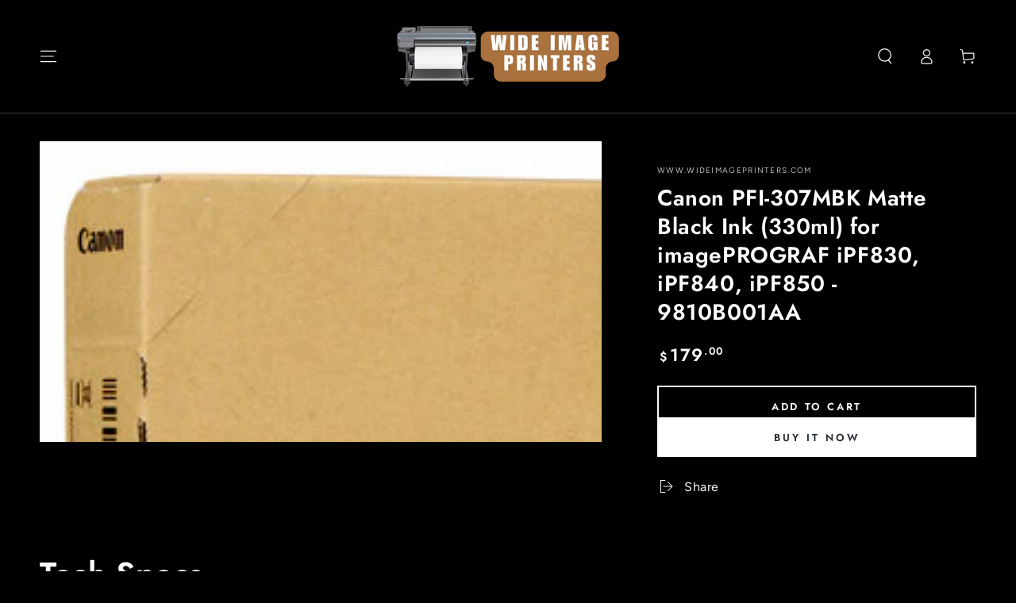

--- FILE ---
content_type: text/html; charset=utf-8
request_url: https://wideimageprinters.com/products/canon-pfi-307mbk-matte-black-ink-330ml-for-imageprograf-ipf830-ipf840-ipf850-9810b001aa
body_size: 39649
content:
<!doctype html>
<html class="no-js" lang="en">
  <head>
    <meta charset="utf-8">
    <meta http-equiv="X-UA-Compatible" content="IE=edge">
    <meta name="viewport" content="width=device-width,initial-scale=1">
    <meta name="theme-color" content="">
    <link rel="canonical" href="https://wideimageprinters.com/products/canon-pfi-307mbk-matte-black-ink-330ml-for-imageprograf-ipf830-ipf840-ipf850-9810b001aa">
    <link rel="preconnect" href="https://cdn.shopify.com" crossorigin><link rel="preconnect" href="https://fonts.shopifycdn.com" crossorigin><title>
      Canon PFI-307MBK Matte Black Ink (330ml) for imagePROGRAF iPF830, iPF8 &ndash; www.wideimageprinters.com</title><meta name="description" content="Canon PFI-307MBK Matte Black Ink (330ml) for imagePROGRAF iPF830, iPF840, iPF850 - 9810B001AA The PFI-307 330ml large capacity ink tanks provide lower cost-per-print to create a more cost-effective solution. They also offer a sub-ink tank system that keeps some ink in reserve so that when the tank runs out of ink, prin">

<meta property="og:site_name" content="www.wideimageprinters.com">
<meta property="og:url" content="https://wideimageprinters.com/products/canon-pfi-307mbk-matte-black-ink-330ml-for-imageprograf-ipf830-ipf840-ipf850-9810b001aa">
<meta property="og:title" content="Canon PFI-307MBK Matte Black Ink (330ml) for imagePROGRAF iPF830, iPF8">
<meta property="og:type" content="product">
<meta property="og:description" content="Canon PFI-307MBK Matte Black Ink (330ml) for imagePROGRAF iPF830, iPF840, iPF850 - 9810B001AA The PFI-307 330ml large capacity ink tanks provide lower cost-per-print to create a more cost-effective solution. They also offer a sub-ink tank system that keeps some ink in reserve so that when the tank runs out of ink, prin"><meta property="og:image" content="http://wideimageprinters.com/cdn/shop/products/9810B001AA-2T.png?v=1640836109">
  <meta property="og:image:secure_url" content="https://wideimageprinters.com/cdn/shop/products/9810B001AA-2T.png?v=1640836109">
  <meta property="og:image:width" content="540">
  <meta property="og:image:height" content="289"><meta property="og:price:amount" content="179.00">
  <meta property="og:price:currency" content="USD"><meta name="twitter:site" content="@shopify"><meta name="twitter:card" content="summary_large_image">
<meta name="twitter:title" content="Canon PFI-307MBK Matte Black Ink (330ml) for imagePROGRAF iPF830, iPF8">
<meta name="twitter:description" content="Canon PFI-307MBK Matte Black Ink (330ml) for imagePROGRAF iPF830, iPF840, iPF850 - 9810B001AA The PFI-307 330ml large capacity ink tanks provide lower cost-per-print to create a more cost-effective solution. They also offer a sub-ink tank system that keeps some ink in reserve so that when the tank runs out of ink, prin">


    <script async crossorigin fetchpriority="high" src="/cdn/shopifycloud/importmap-polyfill/es-modules-shim.2.4.0.js"></script>
<script type="importmap">
      {
        "imports": {
          "mdl-scrollsnap": "//wideimageprinters.com/cdn/shop/t/4/assets/scrollsnap.js?v=170600829773392310311764261355",
          "timeline-component": "//wideimageprinters.com/cdn/shop/t/4/assets/timeline-component.js?v=25828140184624228211764261356",
          "comparison-table-component": "//wideimageprinters.com/cdn/shop/t/4/assets/comparison-table-component.js?v=95021244545988581221764261355"
        }
      }
    </script>

    <script src="//wideimageprinters.com/cdn/shop/t/4/assets/vendor-v4.js" defer="defer"></script>
    <script src="//wideimageprinters.com/cdn/shop/t/4/assets/pubsub.js?v=64530984355039965911764261355" defer="defer"></script>
    <script src="//wideimageprinters.com/cdn/shop/t/4/assets/global.js?v=105739679177674998921764261355" defer="defer"></script>
    <script src="//wideimageprinters.com/cdn/shop/t/4/assets/modules-basis.js?v=7117348240208911571764261355" defer="defer"></script>

    <script>window.performance && window.performance.mark && window.performance.mark('shopify.content_for_header.start');</script><meta id="shopify-digital-wallet" name="shopify-digital-wallet" content="/10821992507/digital_wallets/dialog">
<link rel="alternate" type="application/json+oembed" href="https://wideimageprinters.com/products/canon-pfi-307mbk-matte-black-ink-330ml-for-imageprograf-ipf830-ipf840-ipf850-9810b001aa.oembed">
<script async="async" src="/checkouts/internal/preloads.js?locale=en-US"></script>
<script id="shopify-features" type="application/json">{"accessToken":"c4d4484a8f2d4723fc5ad195a5db5399","betas":["rich-media-storefront-analytics"],"domain":"wideimageprinters.com","predictiveSearch":true,"shopId":10821992507,"locale":"en"}</script>
<script>var Shopify = Shopify || {};
Shopify.shop = "theplotterdepot-com.myshopify.com";
Shopify.locale = "en";
Shopify.currency = {"active":"USD","rate":"1.0"};
Shopify.country = "US";
Shopify.theme = {"name":"Harmony","id":180498497570,"schema_name":"Be Yours","schema_version":"8.3.3","theme_store_id":1399,"role":"main"};
Shopify.theme.handle = "null";
Shopify.theme.style = {"id":null,"handle":null};
Shopify.cdnHost = "wideimageprinters.com/cdn";
Shopify.routes = Shopify.routes || {};
Shopify.routes.root = "/";</script>
<script type="module">!function(o){(o.Shopify=o.Shopify||{}).modules=!0}(window);</script>
<script>!function(o){function n(){var o=[];function n(){o.push(Array.prototype.slice.apply(arguments))}return n.q=o,n}var t=o.Shopify=o.Shopify||{};t.loadFeatures=n(),t.autoloadFeatures=n()}(window);</script>
<script id="shop-js-analytics" type="application/json">{"pageType":"product"}</script>
<script defer="defer" async type="module" src="//wideimageprinters.com/cdn/shopifycloud/shop-js/modules/v2/client.init-shop-cart-sync_BT-GjEfc.en.esm.js"></script>
<script defer="defer" async type="module" src="//wideimageprinters.com/cdn/shopifycloud/shop-js/modules/v2/chunk.common_D58fp_Oc.esm.js"></script>
<script defer="defer" async type="module" src="//wideimageprinters.com/cdn/shopifycloud/shop-js/modules/v2/chunk.modal_xMitdFEc.esm.js"></script>
<script type="module">
  await import("//wideimageprinters.com/cdn/shopifycloud/shop-js/modules/v2/client.init-shop-cart-sync_BT-GjEfc.en.esm.js");
await import("//wideimageprinters.com/cdn/shopifycloud/shop-js/modules/v2/chunk.common_D58fp_Oc.esm.js");
await import("//wideimageprinters.com/cdn/shopifycloud/shop-js/modules/v2/chunk.modal_xMitdFEc.esm.js");

  window.Shopify.SignInWithShop?.initShopCartSync?.({"fedCMEnabled":true,"windoidEnabled":true});

</script>
<script>(function() {
  var isLoaded = false;
  function asyncLoad() {
    if (isLoaded) return;
    isLoaded = true;
    var urls = ["https:\/\/sdks.automizely.com\/conversions\/v1\/conversions.js?app_connection_id=85083d745fd34d9cbdfdcb2d875cee24\u0026mapped_org_id=48894a43446ca683323623d5bcda3542_v1\u0026shop=theplotterdepot-com.myshopify.com","https:\/\/alpha.helixo.co\/scripts\/sdk.min.js?shop=theplotterdepot-com.myshopify.com","https:\/\/countryblocker.tible.tech\/app\/scripts\/theplotterdepot-com-countryblocker-20220711030027.js?shop=theplotterdepot-com.myshopify.com"];
    for (var i = 0; i < urls.length; i++) {
      var s = document.createElement('script');
      s.type = 'text/javascript';
      s.async = true;
      s.src = urls[i];
      var x = document.getElementsByTagName('script')[0];
      x.parentNode.insertBefore(s, x);
    }
  };
  if(window.attachEvent) {
    window.attachEvent('onload', asyncLoad);
  } else {
    window.addEventListener('load', asyncLoad, false);
  }
})();</script>
<script id="__st">var __st={"a":10821992507,"offset":-18000,"reqid":"afbc1f99-3dce-4295-a412-172df1b928a7-1769181847","pageurl":"wideimageprinters.com\/products\/canon-pfi-307mbk-matte-black-ink-330ml-for-imageprograf-ipf830-ipf840-ipf850-9810b001aa","u":"a317a8866582","p":"product","rtyp":"product","rid":6873366495266};</script>
<script>window.ShopifyPaypalV4VisibilityTracking = true;</script>
<script id="captcha-bootstrap">!function(){'use strict';const t='contact',e='account',n='new_comment',o=[[t,t],['blogs',n],['comments',n],[t,'customer']],c=[[e,'customer_login'],[e,'guest_login'],[e,'recover_customer_password'],[e,'create_customer']],r=t=>t.map((([t,e])=>`form[action*='/${t}']:not([data-nocaptcha='true']) input[name='form_type'][value='${e}']`)).join(','),a=t=>()=>t?[...document.querySelectorAll(t)].map((t=>t.form)):[];function s(){const t=[...o],e=r(t);return a(e)}const i='password',u='form_key',d=['recaptcha-v3-token','g-recaptcha-response','h-captcha-response',i],f=()=>{try{return window.sessionStorage}catch{return}},m='__shopify_v',_=t=>t.elements[u];function p(t,e,n=!1){try{const o=window.sessionStorage,c=JSON.parse(o.getItem(e)),{data:r}=function(t){const{data:e,action:n}=t;return t[m]||n?{data:e,action:n}:{data:t,action:n}}(c);for(const[e,n]of Object.entries(r))t.elements[e]&&(t.elements[e].value=n);n&&o.removeItem(e)}catch(o){console.error('form repopulation failed',{error:o})}}const l='form_type',E='cptcha';function T(t){t.dataset[E]=!0}const w=window,h=w.document,L='Shopify',v='ce_forms',y='captcha';let A=!1;((t,e)=>{const n=(g='f06e6c50-85a8-45c8-87d0-21a2b65856fe',I='https://cdn.shopify.com/shopifycloud/storefront-forms-hcaptcha/ce_storefront_forms_captcha_hcaptcha.v1.5.2.iife.js',D={infoText:'Protected by hCaptcha',privacyText:'Privacy',termsText:'Terms'},(t,e,n)=>{const o=w[L][v],c=o.bindForm;if(c)return c(t,g,e,D).then(n);var r;o.q.push([[t,g,e,D],n]),r=I,A||(h.body.append(Object.assign(h.createElement('script'),{id:'captcha-provider',async:!0,src:r})),A=!0)});var g,I,D;w[L]=w[L]||{},w[L][v]=w[L][v]||{},w[L][v].q=[],w[L][y]=w[L][y]||{},w[L][y].protect=function(t,e){n(t,void 0,e),T(t)},Object.freeze(w[L][y]),function(t,e,n,w,h,L){const[v,y,A,g]=function(t,e,n){const i=e?o:[],u=t?c:[],d=[...i,...u],f=r(d),m=r(i),_=r(d.filter((([t,e])=>n.includes(e))));return[a(f),a(m),a(_),s()]}(w,h,L),I=t=>{const e=t.target;return e instanceof HTMLFormElement?e:e&&e.form},D=t=>v().includes(t);t.addEventListener('submit',(t=>{const e=I(t);if(!e)return;const n=D(e)&&!e.dataset.hcaptchaBound&&!e.dataset.recaptchaBound,o=_(e),c=g().includes(e)&&(!o||!o.value);(n||c)&&t.preventDefault(),c&&!n&&(function(t){try{if(!f())return;!function(t){const e=f();if(!e)return;const n=_(t);if(!n)return;const o=n.value;o&&e.removeItem(o)}(t);const e=Array.from(Array(32),(()=>Math.random().toString(36)[2])).join('');!function(t,e){_(t)||t.append(Object.assign(document.createElement('input'),{type:'hidden',name:u})),t.elements[u].value=e}(t,e),function(t,e){const n=f();if(!n)return;const o=[...t.querySelectorAll(`input[type='${i}']`)].map((({name:t})=>t)),c=[...d,...o],r={};for(const[a,s]of new FormData(t).entries())c.includes(a)||(r[a]=s);n.setItem(e,JSON.stringify({[m]:1,action:t.action,data:r}))}(t,e)}catch(e){console.error('failed to persist form',e)}}(e),e.submit())}));const S=(t,e)=>{t&&!t.dataset[E]&&(n(t,e.some((e=>e===t))),T(t))};for(const o of['focusin','change'])t.addEventListener(o,(t=>{const e=I(t);D(e)&&S(e,y())}));const B=e.get('form_key'),M=e.get(l),P=B&&M;t.addEventListener('DOMContentLoaded',(()=>{const t=y();if(P)for(const e of t)e.elements[l].value===M&&p(e,B);[...new Set([...A(),...v().filter((t=>'true'===t.dataset.shopifyCaptcha))])].forEach((e=>S(e,t)))}))}(h,new URLSearchParams(w.location.search),n,t,e,['guest_login'])})(!0,!0)}();</script>
<script integrity="sha256-4kQ18oKyAcykRKYeNunJcIwy7WH5gtpwJnB7kiuLZ1E=" data-source-attribution="shopify.loadfeatures" defer="defer" src="//wideimageprinters.com/cdn/shopifycloud/storefront/assets/storefront/load_feature-a0a9edcb.js" crossorigin="anonymous"></script>
<script data-source-attribution="shopify.dynamic_checkout.dynamic.init">var Shopify=Shopify||{};Shopify.PaymentButton=Shopify.PaymentButton||{isStorefrontPortableWallets:!0,init:function(){window.Shopify.PaymentButton.init=function(){};var t=document.createElement("script");t.src="https://wideimageprinters.com/cdn/shopifycloud/portable-wallets/latest/portable-wallets.en.js",t.type="module",document.head.appendChild(t)}};
</script>
<script data-source-attribution="shopify.dynamic_checkout.buyer_consent">
  function portableWalletsHideBuyerConsent(e){var t=document.getElementById("shopify-buyer-consent"),n=document.getElementById("shopify-subscription-policy-button");t&&n&&(t.classList.add("hidden"),t.setAttribute("aria-hidden","true"),n.removeEventListener("click",e))}function portableWalletsShowBuyerConsent(e){var t=document.getElementById("shopify-buyer-consent"),n=document.getElementById("shopify-subscription-policy-button");t&&n&&(t.classList.remove("hidden"),t.removeAttribute("aria-hidden"),n.addEventListener("click",e))}window.Shopify?.PaymentButton&&(window.Shopify.PaymentButton.hideBuyerConsent=portableWalletsHideBuyerConsent,window.Shopify.PaymentButton.showBuyerConsent=portableWalletsShowBuyerConsent);
</script>
<script>
  function portableWalletsCleanup(e){e&&e.src&&console.error("Failed to load portable wallets script "+e.src);var t=document.querySelectorAll("shopify-accelerated-checkout .shopify-payment-button__skeleton, shopify-accelerated-checkout-cart .wallet-cart-button__skeleton"),e=document.getElementById("shopify-buyer-consent");for(let e=0;e<t.length;e++)t[e].remove();e&&e.remove()}function portableWalletsNotLoadedAsModule(e){e instanceof ErrorEvent&&"string"==typeof e.message&&e.message.includes("import.meta")&&"string"==typeof e.filename&&e.filename.includes("portable-wallets")&&(window.removeEventListener("error",portableWalletsNotLoadedAsModule),window.Shopify.PaymentButton.failedToLoad=e,"loading"===document.readyState?document.addEventListener("DOMContentLoaded",window.Shopify.PaymentButton.init):window.Shopify.PaymentButton.init())}window.addEventListener("error",portableWalletsNotLoadedAsModule);
</script>

<script type="module" src="https://wideimageprinters.com/cdn/shopifycloud/portable-wallets/latest/portable-wallets.en.js" onError="portableWalletsCleanup(this)" crossorigin="anonymous"></script>
<script nomodule>
  document.addEventListener("DOMContentLoaded", portableWalletsCleanup);
</script>

<link id="shopify-accelerated-checkout-styles" rel="stylesheet" media="screen" href="https://wideimageprinters.com/cdn/shopifycloud/portable-wallets/latest/accelerated-checkout-backwards-compat.css" crossorigin="anonymous">
<style id="shopify-accelerated-checkout-cart">
        #shopify-buyer-consent {
  margin-top: 1em;
  display: inline-block;
  width: 100%;
}

#shopify-buyer-consent.hidden {
  display: none;
}

#shopify-subscription-policy-button {
  background: none;
  border: none;
  padding: 0;
  text-decoration: underline;
  font-size: inherit;
  cursor: pointer;
}

#shopify-subscription-policy-button::before {
  box-shadow: none;
}

      </style>
<script id="sections-script" data-sections="header" defer="defer" src="//wideimageprinters.com/cdn/shop/t/4/compiled_assets/scripts.js?v=1050"></script>
<script>window.performance && window.performance.mark && window.performance.mark('shopify.content_for_header.end');</script><style data-shopify>@font-face {
  font-family: Figtree;
  font-weight: 400;
  font-style: normal;
  font-display: swap;
  src: url("//wideimageprinters.com/cdn/fonts/figtree/figtree_n4.3c0838aba1701047e60be6a99a1b0a40ce9b8419.woff2") format("woff2"),
       url("//wideimageprinters.com/cdn/fonts/figtree/figtree_n4.c0575d1db21fc3821f17fd6617d3dee552312137.woff") format("woff");
}

  @font-face {
  font-family: Figtree;
  font-weight: 600;
  font-style: normal;
  font-display: swap;
  src: url("//wideimageprinters.com/cdn/fonts/figtree/figtree_n6.9d1ea52bb49a0a86cfd1b0383d00f83d3fcc14de.woff2") format("woff2"),
       url("//wideimageprinters.com/cdn/fonts/figtree/figtree_n6.f0fcdea525a0e47b2ae4ab645832a8e8a96d31d3.woff") format("woff");
}

  @font-face {
  font-family: Figtree;
  font-weight: 400;
  font-style: italic;
  font-display: swap;
  src: url("//wideimageprinters.com/cdn/fonts/figtree/figtree_i4.89f7a4275c064845c304a4cf8a4a586060656db2.woff2") format("woff2"),
       url("//wideimageprinters.com/cdn/fonts/figtree/figtree_i4.6f955aaaafc55a22ffc1f32ecf3756859a5ad3e2.woff") format("woff");
}

  @font-face {
  font-family: Figtree;
  font-weight: 600;
  font-style: italic;
  font-display: swap;
  src: url("//wideimageprinters.com/cdn/fonts/figtree/figtree_i6.702baae75738b446cfbed6ac0d60cab7b21e61ba.woff2") format("woff2"),
       url("//wideimageprinters.com/cdn/fonts/figtree/figtree_i6.6b8dc40d16c9905d29525156e284509f871ce8f9.woff") format("woff");
}

  @font-face {
  font-family: Jost;
  font-weight: 600;
  font-style: normal;
  font-display: swap;
  src: url("//wideimageprinters.com/cdn/fonts/jost/jost_n6.ec1178db7a7515114a2d84e3dd680832b7af8b99.woff2") format("woff2"),
       url("//wideimageprinters.com/cdn/fonts/jost/jost_n6.b1178bb6bdd3979fef38e103a3816f6980aeaff9.woff") format("woff");
}

  @font-face {
  font-family: Jost;
  font-weight: 600;
  font-style: normal;
  font-display: swap;
  src: url("//wideimageprinters.com/cdn/fonts/jost/jost_n6.ec1178db7a7515114a2d84e3dd680832b7af8b99.woff2") format("woff2"),
       url("//wideimageprinters.com/cdn/fonts/jost/jost_n6.b1178bb6bdd3979fef38e103a3816f6980aeaff9.woff") format("woff");
}


  :root {
    --font-body-family: Figtree, sans-serif;
    --font-body-style: normal;
    --font-body-weight: 400;

    --font-heading-family: Jost, sans-serif;
    --font-heading-style: normal;
    --font-heading-weight: 600;

    --font-body-scale: 1.0;
    --font-heading-scale: 1.0;

    --font-navigation-family: var(--font-heading-family);
    --font-navigation-size: 13px;
    --font-navigation-weight: var(--font-heading-weight);
    --font-button-family: var(--font-heading-family);
    --font-button-size: 13px;
    --font-button-baseline: 0.2rem;
    --font-price-family: var(--font-heading-family);
    --font-price-scale: var(--font-heading-scale);

    --color-base-text: 250, 250, 250;
    --color-base-background: 0, 0, 0;
    --color-base-solid-button-labels: 39, 44, 50;
    --color-base-outline-button-labels: 250, 250, 250;
    --color-base-accent: 255, 255, 255;
    --color-base-heading: 255, 255, 255;
    --color-base-border: 39, 44, 50;
    --color-placeholder: 24, 24, 26;
    --color-overlay: 156, 156, 156;
    --color-keyboard-focus: 135, 173, 245;
    --color-shadow: 168, 232, 226;
    --shadow-opacity: 1;

    --color-background-dark: 20, 20, 20;
    --color-price: #ffffff;
    --color-sale-price: #d72c0d;
    --color-sale-badge-background: #d72c0d;
    --color-reviews: #ffb503;
    --color-critical: #d72c0d;
    --color-success: #008060;
    --color-highlight: 170, 114, 62;

    --payment-terms-background-color: #000000;
    --page-width: 130rem;
    --page-width-margin: 0rem;

    --card-color-scheme: var(--color-placeholder);
    --card-text-alignment: left;
    --card-flex-alignment: flex-left;
    --card-image-padding: 0px;
    --card-border-width: 0px;
    --card-radius: 0px;
    --card-shadow-horizontal-offset: 0px;
    --card-shadow-vertical-offset: 0px;
    
    --button-radius: 0px;
    --button-border-width: 2px;
    --button-shadow-horizontal-offset: 0px;
    --button-shadow-vertical-offset: 0px;

    --spacing-sections-desktop: 0px;
    --spacing-sections-mobile: 0px;

    --gradient-free-ship-progress: linear-gradient(325deg,#F9423A 0,#F1E04D 100%);
    --gradient-free-ship-complete: linear-gradient(325deg, #049cff 0, #35ee7a 100%);

    --plabel-price-tag-color: #000000;
    --plabel-price-tag-background: #d1d5db;
    --plabel-price-tag-height: 2.5rem;

    --swatch-outline-color: #f4f6f8;--text-8xl: 6.0rem;
    --text-6xl: 3.75rem;
    --text-5xl: 3.0rem;
    --text-4xl: 2.25rem;
    --text-3xl: 1.875rem;
    --text-2xl: 1.5rem;
    --text-xl: 1.25rem;
    --text-lg: 1.125rem;
    --text-base: 1.0rem;
    --text-2sm: 0.8125rem;
    --text-sm: 0.875rem;
    --text-xs: 0.75rem;
    --text-3xs: 0.625rem;

    --fluid-sm-to-base: clamp(var(--text-sm), 0.8115rem + 0.1587vw, var(--text-base));
    --fluid-sm-to-lg: clamp(var(--text-sm), 0.748rem + 0.3174vw, var(--text-lg));
    --fluid-base-to-xl: clamp(var(--text-base), 0.873rem + 0.3175vw, var(--text-xl));
    --fluid-base-to-2xl: clamp(var(--text-base), 0.746rem + 0.6349vw, var(--text-2xl));
    --fluid-lg-to-2xl: clamp(var(--text-lg), 0.9722rem + 0.4444vw, var(--text-2xl));
    --fluid-xl-to-3xl: clamp(var(--text-xl), 0.4966rem + 1.1818vw, var(--text-3xl));

    --tw-translate-x: 0;
    --tw-translate-y: 0;
    --tw-rotate: 0;
    --tw-skew-x: 0;
    --tw-skew-y: 0;
    --tw-scale-x: 1;
    --tw-scale-y: 1;

    --font-normal: 400;
    --font-medium: 500;
    --font-bold: 700;

    --sp-0d5: 0.125rem;
    --sp-1: 0.25rem;
    --sp-1d5: 0.375rem;
    --sp-2: 0.5rem;
    --sp-2d5: 0.625rem;
    --sp-3: 0.75rem;
    --sp-3d5: 0.875rem;
    --sp-4: 1rem;
    --sp-4d5: 1.125rem;
    --sp-5: 1.25rem;
    --sp-5d5: 1.375rem;
    --sp-6: 1.5rem;
    --sp-6d5: 1.625rem;
    --sp-7: 1.75rem;
    --sp-7d5: 1.875rem;
    --sp-8: 2rem;
    --sp-9: 2.25rem;
    --sp-10: 2.5rem;
    --sp-12: 3rem;
    --sp-14: 3.5rem;
  }

  *,
  *::before,
  *::after {
    box-sizing: inherit;
  }

  html {
    box-sizing: border-box;
    font-size: calc(var(--font-body-scale) * 62.5%);
    height: 100%;
  }

  body {
    min-height: 100%;
    margin: 0;
    font-size: 1.5rem;
    letter-spacing: 0.06rem;
    line-height: calc(1 + 0.8 / var(--font-body-scale));
    font-family: var(--font-body-family);
    font-style: var(--font-body-style);
    font-weight: var(--font-body-weight);
  }

  @media screen and (min-width: 750px) {
    body {
      font-size: 1.6rem;
    }
  }</style><link href="//wideimageprinters.com/cdn/shop/t/4/assets/base.css?v=56154053777866764741764261354" rel="stylesheet" type="text/css" media="all" /><link rel="stylesheet" href="//wideimageprinters.com/cdn/shop/t/4/assets/apps.css?v=58555770612562691921764261354" media="print" fetchpriority="low" onload="this.media='all'">

    <link
        rel="preload"
        as="font"
        href="//wideimageprinters.com/cdn/fonts/figtree/figtree_n4.3c0838aba1701047e60be6a99a1b0a40ce9b8419.woff2"
        type="font/woff2"
        crossorigin
      ><link
        rel="preload"
        as="font"
        href="//wideimageprinters.com/cdn/fonts/jost/jost_n6.ec1178db7a7515114a2d84e3dd680832b7af8b99.woff2"
        type="font/woff2"
        crossorigin
      ><link rel="stylesheet" href="//wideimageprinters.com/cdn/shop/t/4/assets/component-predictive-search.css?v=94320327991181004901764261355" media="print" onload="this.media='all'"><link rel="stylesheet" href="//wideimageprinters.com/cdn/shop/t/4/assets/component-quick-view.css?v=161742497119562552051764261355" media="print" onload="this.media='all'"><link rel="stylesheet" href="//wideimageprinters.com/cdn/shop/t/4/assets/component-color-swatches.css?v=147375175252346861151764261355" media="print" onload="this.media='all'"><script>
  document.documentElement.classList.replace('no-js', 'js');

  window.theme = window.theme || {};

  theme.routes = {
    root_url: '/',
    cart_url: '/cart',
    cart_add_url: '/cart/add',
    cart_change_url: '/cart/change',
    cart_update_url: '/cart/update',
    search_url: '/search',
    predictive_search_url: '/search/suggest'
  };

  theme.cartStrings = {
    error: `There was an error while updating your cart. Please try again.`,
    quantityError: `You can only add [quantity] of this item to your cart.`
  };

  theme.variantStrings = {
    addToCart: `Add to cart`,
    soldOut: `Sold out`,
    unavailable: `Unavailable`,
    preOrder: `Pre-order`
  };

  theme.accessibilityStrings = {
    imageAvailable: `Image [index] is now available in gallery view`,
    shareSuccess: `Link copied to clipboard!`,
    fillInAllLineItemPropertyRequiredFields: `Please fill in all required fields`
  }

  theme.dateStrings = {
    d: `D`,
    day: `Day`,
    days: `Days`,
    hour: `Hour`,
    hours: `Hours`,
    minute: `Min`,
    minutes: `Mins`,
    second: `Sec`,
    seconds: `Secs`
  };theme.shopSettings = {
    moneyFormat: "${{amount}}",
    isoCode: "USD",
    cartDrawer: true,
    currencyCode: false,
    giftwrapRate: 'product'
  };

  theme.settings = {
    themeName: 'Be Yours',
    themeVersion: '8.4.0',
    agencyId: ''
  };

  /*! (c) Andrea Giammarchi @webreflection ISC */
  !function(){"use strict";var e=function(e,t){var n=function(e){for(var t=0,n=e.length;t<n;t++)r(e[t])},r=function(e){var t=e.target,n=e.attributeName,r=e.oldValue;t.attributeChangedCallback(n,r,t.getAttribute(n))};return function(o,a){var l=o.constructor.observedAttributes;return l&&e(a).then((function(){new t(n).observe(o,{attributes:!0,attributeOldValue:!0,attributeFilter:l});for(var e=0,a=l.length;e<a;e++)o.hasAttribute(l[e])&&r({target:o,attributeName:l[e],oldValue:null})})),o}};function t(e,t){(null==t||t>e.length)&&(t=e.length);for(var n=0,r=new Array(t);n<t;n++)r[n]=e[n];return r}function n(e,n){var r="undefined"!=typeof Symbol&&e[Symbol.iterator]||e["@@iterator"];if(!r){if(Array.isArray(e)||(r=function(e,n){if(e){if("string"==typeof e)return t(e,n);var r=Object.prototype.toString.call(e).slice(8,-1);return"Object"===r&&e.constructor&&(r=e.constructor.name),"Map"===r||"Set"===r?Array.from(e):"Arguments"===r||/^(?:Ui|I)nt(?:8|16|32)(?:Clamped)?Array$/.test(r)?t(e,n):void 0}}(e))||n&&e&&"number"==typeof e.length){r&&(e=r);var o=0,a=function(){};return{s:a,n:function(){return o>=e.length?{done:!0}:{done:!1,value:e[o++]}},e:function(e){throw e},f:a}}throw new TypeError("Invalid attempt to iterate non-iterable instance.\nIn order to be iterable, non-array objects must have a [Symbol.iterator]() method.")}var l,i=!0,u=!1;return{s:function(){r=r.call(e)},n:function(){var e=r.next();return i=e.done,e},e:function(e){u=!0,l=e},f:function(){try{i||null==r.return||r.return()}finally{if(u)throw l}}}}
  /*! (c) Andrea Giammarchi - ISC */var r=!0,o=!1,a="querySelectorAll",l="querySelectorAll",i=self,u=i.document,c=i.Element,s=i.MutationObserver,f=i.Set,d=i.WeakMap,h=function(e){return l in e},v=[].filter,g=function(e){var t=new d,i=function(n,r){var o;if(r)for(var a,l=function(e){return e.matches||e.webkitMatchesSelector||e.msMatchesSelector}(n),i=0,u=p.length;i<u;i++)l.call(n,a=p[i])&&(t.has(n)||t.set(n,new f),(o=t.get(n)).has(a)||(o.add(a),e.handle(n,r,a)));else t.has(n)&&(o=t.get(n),t.delete(n),o.forEach((function(t){e.handle(n,r,t)})))},g=function(e){for(var t=!(arguments.length>1&&void 0!==arguments[1])||arguments[1],n=0,r=e.length;n<r;n++)i(e[n],t)},p=e.query,y=e.root||u,m=function(e){var t=arguments.length>1&&void 0!==arguments[1]?arguments[1]:document,l=arguments.length>2&&void 0!==arguments[2]?arguments[2]:MutationObserver,i=arguments.length>3&&void 0!==arguments[3]?arguments[3]:["*"],u=function t(o,l,i,u,c,s){var f,d=n(o);try{for(d.s();!(f=d.n()).done;){var h=f.value;(s||a in h)&&(c?i.has(h)||(i.add(h),u.delete(h),e(h,c)):u.has(h)||(u.add(h),i.delete(h),e(h,c)),s||t(h[a](l),l,i,u,c,r))}}catch(e){d.e(e)}finally{d.f()}},c=new l((function(e){if(i.length){var t,a=i.join(","),l=new Set,c=new Set,s=n(e);try{for(s.s();!(t=s.n()).done;){var f=t.value,d=f.addedNodes,h=f.removedNodes;u(h,a,l,c,o,o),u(d,a,l,c,r,o)}}catch(e){s.e(e)}finally{s.f()}}})),s=c.observe;return(c.observe=function(e){return s.call(c,e,{subtree:r,childList:r})})(t),c}(i,y,s,p),b=c.prototype.attachShadow;return b&&(c.prototype.attachShadow=function(e){var t=b.call(this,e);return m.observe(t),t}),p.length&&g(y[l](p)),{drop:function(e){for(var n=0,r=e.length;n<r;n++)t.delete(e[n])},flush:function(){for(var e=m.takeRecords(),t=0,n=e.length;t<n;t++)g(v.call(e[t].removedNodes,h),!1),g(v.call(e[t].addedNodes,h),!0)},observer:m,parse:g}},p=self,y=p.document,m=p.Map,b=p.MutationObserver,w=p.Object,E=p.Set,S=p.WeakMap,A=p.Element,M=p.HTMLElement,O=p.Node,N=p.Error,C=p.TypeError,T=p.Reflect,q=w.defineProperty,I=w.keys,D=w.getOwnPropertyNames,L=w.setPrototypeOf,P=!self.customElements,k=function(e){for(var t=I(e),n=[],r=t.length,o=0;o<r;o++)n[o]=e[t[o]],delete e[t[o]];return function(){for(var o=0;o<r;o++)e[t[o]]=n[o]}};if(P){var x=function(){var e=this.constructor;if(!$.has(e))throw new C("Illegal constructor");var t=$.get(e);if(W)return z(W,t);var n=H.call(y,t);return z(L(n,e.prototype),t)},H=y.createElement,$=new m,_=new m,j=new m,R=new m,V=[],U=g({query:V,handle:function(e,t,n){var r=j.get(n);if(t&&!r.isPrototypeOf(e)){var o=k(e);W=L(e,r);try{new r.constructor}finally{W=null,o()}}var a="".concat(t?"":"dis","connectedCallback");a in r&&e[a]()}}).parse,W=null,F=function(e){if(!_.has(e)){var t,n=new Promise((function(e){t=e}));_.set(e,{$:n,_:t})}return _.get(e).$},z=e(F,b);q(self,"customElements",{configurable:!0,value:{define:function(e,t){if(R.has(e))throw new N('the name "'.concat(e,'" has already been used with this registry'));$.set(t,e),j.set(e,t.prototype),R.set(e,t),V.push(e),F(e).then((function(){U(y.querySelectorAll(e))})),_.get(e)._(t)},get:function(e){return R.get(e)},whenDefined:F}}),q(x.prototype=M.prototype,"constructor",{value:x}),q(self,"HTMLElement",{configurable:!0,value:x}),q(y,"createElement",{configurable:!0,value:function(e,t){var n=t&&t.is,r=n?R.get(n):R.get(e);return r?new r:H.call(y,e)}}),"isConnected"in O.prototype||q(O.prototype,"isConnected",{configurable:!0,get:function(){return!(this.ownerDocument.compareDocumentPosition(this)&this.DOCUMENT_POSITION_DISCONNECTED)}})}else if(P=!self.customElements.get("extends-li"))try{var B=function e(){return self.Reflect.construct(HTMLLIElement,[],e)};B.prototype=HTMLLIElement.prototype;var G="extends-li";self.customElements.define("extends-li",B,{extends:"li"}),P=y.createElement("li",{is:G}).outerHTML.indexOf(G)<0;var J=self.customElements,K=J.get,Q=J.whenDefined;q(self.customElements,"whenDefined",{configurable:!0,value:function(e){var t=this;return Q.call(this,e).then((function(n){return n||K.call(t,e)}))}})}catch(e){}if(P){var X=function(e){var t=ae.get(e);ve(t.querySelectorAll(this),e.isConnected)},Y=self.customElements,Z=y.createElement,ee=Y.define,te=Y.get,ne=Y.upgrade,re=T||{construct:function(e){return e.call(this)}},oe=re.construct,ae=new S,le=new E,ie=new m,ue=new m,ce=new m,se=new m,fe=[],de=[],he=function(e){return se.get(e)||te.call(Y,e)},ve=g({query:de,handle:function(e,t,n){var r=ce.get(n);if(t&&!r.isPrototypeOf(e)){var o=k(e);be=L(e,r);try{new r.constructor}finally{be=null,o()}}var a="".concat(t?"":"dis","connectedCallback");a in r&&e[a]()}}).parse,ge=g({query:fe,handle:function(e,t){ae.has(e)&&(t?le.add(e):le.delete(e),de.length&&X.call(de,e))}}).parse,pe=A.prototype.attachShadow;pe&&(A.prototype.attachShadow=function(e){var t=pe.call(this,e);return ae.set(this,t),t});var ye=function(e){if(!ue.has(e)){var t,n=new Promise((function(e){t=e}));ue.set(e,{$:n,_:t})}return ue.get(e).$},me=e(ye,b),be=null;D(self).filter((function(e){return/^HTML.*Element$/.test(e)})).forEach((function(e){var t=self[e];function n(){var e=this.constructor;if(!ie.has(e))throw new C("Illegal constructor");var n=ie.get(e),r=n.is,o=n.tag;if(r){if(be)return me(be,r);var a=Z.call(y,o);return a.setAttribute("is",r),me(L(a,e.prototype),r)}return oe.call(this,t,[],e)}q(n.prototype=t.prototype,"constructor",{value:n}),q(self,e,{value:n})})),q(y,"createElement",{configurable:!0,value:function(e,t){var n=t&&t.is;if(n){var r=se.get(n);if(r&&ie.get(r).tag===e)return new r}var o=Z.call(y,e);return n&&o.setAttribute("is",n),o}}),q(Y,"get",{configurable:!0,value:he}),q(Y,"whenDefined",{configurable:!0,value:ye}),q(Y,"upgrade",{configurable:!0,value:function(e){var t=e.getAttribute("is");if(t){var n=se.get(t);if(n)return void me(L(e,n.prototype),t)}ne.call(Y,e)}}),q(Y,"define",{configurable:!0,value:function(e,t,n){if(he(e))throw new N("'".concat(e,"' has already been defined as a custom element"));var r,o=n&&n.extends;ie.set(t,o?{is:e,tag:o}:{is:"",tag:e}),o?(r="".concat(o,'[is="').concat(e,'"]'),ce.set(r,t.prototype),se.set(e,t),de.push(r)):(ee.apply(Y,arguments),fe.push(r=e)),ye(e).then((function(){o?(ve(y.querySelectorAll(r)),le.forEach(X,[r])):ge(y.querySelectorAll(r))})),ue.get(e)._(t)}})}}();
</script>
<link href="https://monorail-edge.shopifysvc.com" rel="dns-prefetch">
<script>(function(){if ("sendBeacon" in navigator && "performance" in window) {try {var session_token_from_headers = performance.getEntriesByType('navigation')[0].serverTiming.find(x => x.name == '_s').description;} catch {var session_token_from_headers = undefined;}var session_cookie_matches = document.cookie.match(/_shopify_s=([^;]*)/);var session_token_from_cookie = session_cookie_matches && session_cookie_matches.length === 2 ? session_cookie_matches[1] : "";var session_token = session_token_from_headers || session_token_from_cookie || "";function handle_abandonment_event(e) {var entries = performance.getEntries().filter(function(entry) {return /monorail-edge.shopifysvc.com/.test(entry.name);});if (!window.abandonment_tracked && entries.length === 0) {window.abandonment_tracked = true;var currentMs = Date.now();var navigation_start = performance.timing.navigationStart;var payload = {shop_id: 10821992507,url: window.location.href,navigation_start,duration: currentMs - navigation_start,session_token,page_type: "product"};window.navigator.sendBeacon("https://monorail-edge.shopifysvc.com/v1/produce", JSON.stringify({schema_id: "online_store_buyer_site_abandonment/1.1",payload: payload,metadata: {event_created_at_ms: currentMs,event_sent_at_ms: currentMs}}));}}window.addEventListener('pagehide', handle_abandonment_event);}}());</script>
<script id="web-pixels-manager-setup">(function e(e,d,r,n,o){if(void 0===o&&(o={}),!Boolean(null===(a=null===(i=window.Shopify)||void 0===i?void 0:i.analytics)||void 0===a?void 0:a.replayQueue)){var i,a;window.Shopify=window.Shopify||{};var t=window.Shopify;t.analytics=t.analytics||{};var s=t.analytics;s.replayQueue=[],s.publish=function(e,d,r){return s.replayQueue.push([e,d,r]),!0};try{self.performance.mark("wpm:start")}catch(e){}var l=function(){var e={modern:/Edge?\/(1{2}[4-9]|1[2-9]\d|[2-9]\d{2}|\d{4,})\.\d+(\.\d+|)|Firefox\/(1{2}[4-9]|1[2-9]\d|[2-9]\d{2}|\d{4,})\.\d+(\.\d+|)|Chrom(ium|e)\/(9{2}|\d{3,})\.\d+(\.\d+|)|(Maci|X1{2}).+ Version\/(15\.\d+|(1[6-9]|[2-9]\d|\d{3,})\.\d+)([,.]\d+|)( \(\w+\)|)( Mobile\/\w+|) Safari\/|Chrome.+OPR\/(9{2}|\d{3,})\.\d+\.\d+|(CPU[ +]OS|iPhone[ +]OS|CPU[ +]iPhone|CPU IPhone OS|CPU iPad OS)[ +]+(15[._]\d+|(1[6-9]|[2-9]\d|\d{3,})[._]\d+)([._]\d+|)|Android:?[ /-](13[3-9]|1[4-9]\d|[2-9]\d{2}|\d{4,})(\.\d+|)(\.\d+|)|Android.+Firefox\/(13[5-9]|1[4-9]\d|[2-9]\d{2}|\d{4,})\.\d+(\.\d+|)|Android.+Chrom(ium|e)\/(13[3-9]|1[4-9]\d|[2-9]\d{2}|\d{4,})\.\d+(\.\d+|)|SamsungBrowser\/([2-9]\d|\d{3,})\.\d+/,legacy:/Edge?\/(1[6-9]|[2-9]\d|\d{3,})\.\d+(\.\d+|)|Firefox\/(5[4-9]|[6-9]\d|\d{3,})\.\d+(\.\d+|)|Chrom(ium|e)\/(5[1-9]|[6-9]\d|\d{3,})\.\d+(\.\d+|)([\d.]+$|.*Safari\/(?![\d.]+ Edge\/[\d.]+$))|(Maci|X1{2}).+ Version\/(10\.\d+|(1[1-9]|[2-9]\d|\d{3,})\.\d+)([,.]\d+|)( \(\w+\)|)( Mobile\/\w+|) Safari\/|Chrome.+OPR\/(3[89]|[4-9]\d|\d{3,})\.\d+\.\d+|(CPU[ +]OS|iPhone[ +]OS|CPU[ +]iPhone|CPU IPhone OS|CPU iPad OS)[ +]+(10[._]\d+|(1[1-9]|[2-9]\d|\d{3,})[._]\d+)([._]\d+|)|Android:?[ /-](13[3-9]|1[4-9]\d|[2-9]\d{2}|\d{4,})(\.\d+|)(\.\d+|)|Mobile Safari.+OPR\/([89]\d|\d{3,})\.\d+\.\d+|Android.+Firefox\/(13[5-9]|1[4-9]\d|[2-9]\d{2}|\d{4,})\.\d+(\.\d+|)|Android.+Chrom(ium|e)\/(13[3-9]|1[4-9]\d|[2-9]\d{2}|\d{4,})\.\d+(\.\d+|)|Android.+(UC? ?Browser|UCWEB|U3)[ /]?(15\.([5-9]|\d{2,})|(1[6-9]|[2-9]\d|\d{3,})\.\d+)\.\d+|SamsungBrowser\/(5\.\d+|([6-9]|\d{2,})\.\d+)|Android.+MQ{2}Browser\/(14(\.(9|\d{2,})|)|(1[5-9]|[2-9]\d|\d{3,})(\.\d+|))(\.\d+|)|K[Aa][Ii]OS\/(3\.\d+|([4-9]|\d{2,})\.\d+)(\.\d+|)/},d=e.modern,r=e.legacy,n=navigator.userAgent;return n.match(d)?"modern":n.match(r)?"legacy":"unknown"}(),u="modern"===l?"modern":"legacy",c=(null!=n?n:{modern:"",legacy:""})[u],f=function(e){return[e.baseUrl,"/wpm","/b",e.hashVersion,"modern"===e.buildTarget?"m":"l",".js"].join("")}({baseUrl:d,hashVersion:r,buildTarget:u}),m=function(e){var d=e.version,r=e.bundleTarget,n=e.surface,o=e.pageUrl,i=e.monorailEndpoint;return{emit:function(e){var a=e.status,t=e.errorMsg,s=(new Date).getTime(),l=JSON.stringify({metadata:{event_sent_at_ms:s},events:[{schema_id:"web_pixels_manager_load/3.1",payload:{version:d,bundle_target:r,page_url:o,status:a,surface:n,error_msg:t},metadata:{event_created_at_ms:s}}]});if(!i)return console&&console.warn&&console.warn("[Web Pixels Manager] No Monorail endpoint provided, skipping logging."),!1;try{return self.navigator.sendBeacon.bind(self.navigator)(i,l)}catch(e){}var u=new XMLHttpRequest;try{return u.open("POST",i,!0),u.setRequestHeader("Content-Type","text/plain"),u.send(l),!0}catch(e){return console&&console.warn&&console.warn("[Web Pixels Manager] Got an unhandled error while logging to Monorail."),!1}}}}({version:r,bundleTarget:l,surface:e.surface,pageUrl:self.location.href,monorailEndpoint:e.monorailEndpoint});try{o.browserTarget=l,function(e){var d=e.src,r=e.async,n=void 0===r||r,o=e.onload,i=e.onerror,a=e.sri,t=e.scriptDataAttributes,s=void 0===t?{}:t,l=document.createElement("script"),u=document.querySelector("head"),c=document.querySelector("body");if(l.async=n,l.src=d,a&&(l.integrity=a,l.crossOrigin="anonymous"),s)for(var f in s)if(Object.prototype.hasOwnProperty.call(s,f))try{l.dataset[f]=s[f]}catch(e){}if(o&&l.addEventListener("load",o),i&&l.addEventListener("error",i),u)u.appendChild(l);else{if(!c)throw new Error("Did not find a head or body element to append the script");c.appendChild(l)}}({src:f,async:!0,onload:function(){if(!function(){var e,d;return Boolean(null===(d=null===(e=window.Shopify)||void 0===e?void 0:e.analytics)||void 0===d?void 0:d.initialized)}()){var d=window.webPixelsManager.init(e)||void 0;if(d){var r=window.Shopify.analytics;r.replayQueue.forEach((function(e){var r=e[0],n=e[1],o=e[2];d.publishCustomEvent(r,n,o)})),r.replayQueue=[],r.publish=d.publishCustomEvent,r.visitor=d.visitor,r.initialized=!0}}},onerror:function(){return m.emit({status:"failed",errorMsg:"".concat(f," has failed to load")})},sri:function(e){var d=/^sha384-[A-Za-z0-9+/=]+$/;return"string"==typeof e&&d.test(e)}(c)?c:"",scriptDataAttributes:o}),m.emit({status:"loading"})}catch(e){m.emit({status:"failed",errorMsg:(null==e?void 0:e.message)||"Unknown error"})}}})({shopId: 10821992507,storefrontBaseUrl: "https://wideimageprinters.com",extensionsBaseUrl: "https://extensions.shopifycdn.com/cdn/shopifycloud/web-pixels-manager",monorailEndpoint: "https://monorail-edge.shopifysvc.com/unstable/produce_batch",surface: "storefront-renderer",enabledBetaFlags: ["2dca8a86"],webPixelsConfigList: [{"id":"944865314","configuration":"{\"hashed_organization_id\":\"48894a43446ca683323623d5bcda3542_v1\",\"app_key\":\"theplotterdepot-com\",\"allow_collect_personal_data\":\"true\"}","eventPayloadVersion":"v1","runtimeContext":"STRICT","scriptVersion":"6f6660f15c595d517f203f6e1abcb171","type":"APP","apiClientId":2814809,"privacyPurposes":["ANALYTICS","MARKETING","SALE_OF_DATA"],"dataSharingAdjustments":{"protectedCustomerApprovalScopes":["read_customer_address","read_customer_email","read_customer_name","read_customer_personal_data","read_customer_phone"]}},{"id":"shopify-app-pixel","configuration":"{}","eventPayloadVersion":"v1","runtimeContext":"STRICT","scriptVersion":"0450","apiClientId":"shopify-pixel","type":"APP","privacyPurposes":["ANALYTICS","MARKETING"]},{"id":"shopify-custom-pixel","eventPayloadVersion":"v1","runtimeContext":"LAX","scriptVersion":"0450","apiClientId":"shopify-pixel","type":"CUSTOM","privacyPurposes":["ANALYTICS","MARKETING"]}],isMerchantRequest: false,initData: {"shop":{"name":"www.wideimageprinters.com","paymentSettings":{"currencyCode":"USD"},"myshopifyDomain":"theplotterdepot-com.myshopify.com","countryCode":"US","storefrontUrl":"https:\/\/wideimageprinters.com"},"customer":null,"cart":null,"checkout":null,"productVariants":[{"price":{"amount":179.0,"currencyCode":"USD"},"product":{"title":"Canon PFI-307MBK Matte Black Ink (330ml) for imagePROGRAF iPF830, iPF840, iPF850 - 9810B001AA","vendor":"www.wideimageprinters.com","id":"6873366495266","untranslatedTitle":"Canon PFI-307MBK Matte Black Ink (330ml) for imagePROGRAF iPF830, iPF840, iPF850 - 9810B001AA","url":"\/products\/canon-pfi-307mbk-matte-black-ink-330ml-for-imageprograf-ipf830-ipf840-ipf850-9810b001aa","type":""},"id":"39966790385698","image":{"src":"\/\/wideimageprinters.com\/cdn\/shop\/products\/9810B001AA-2T.png?v=1640836109"},"sku":"","title":"Default Title","untranslatedTitle":"Default Title"}],"purchasingCompany":null},},"https://wideimageprinters.com/cdn","fcfee988w5aeb613cpc8e4bc33m6693e112",{"modern":"","legacy":""},{"shopId":"10821992507","storefrontBaseUrl":"https:\/\/wideimageprinters.com","extensionBaseUrl":"https:\/\/extensions.shopifycdn.com\/cdn\/shopifycloud\/web-pixels-manager","surface":"storefront-renderer","enabledBetaFlags":"[\"2dca8a86\"]","isMerchantRequest":"false","hashVersion":"fcfee988w5aeb613cpc8e4bc33m6693e112","publish":"custom","events":"[[\"page_viewed\",{}],[\"product_viewed\",{\"productVariant\":{\"price\":{\"amount\":179.0,\"currencyCode\":\"USD\"},\"product\":{\"title\":\"Canon PFI-307MBK Matte Black Ink (330ml) for imagePROGRAF iPF830, iPF840, iPF850 - 9810B001AA\",\"vendor\":\"www.wideimageprinters.com\",\"id\":\"6873366495266\",\"untranslatedTitle\":\"Canon PFI-307MBK Matte Black Ink (330ml) for imagePROGRAF iPF830, iPF840, iPF850 - 9810B001AA\",\"url\":\"\/products\/canon-pfi-307mbk-matte-black-ink-330ml-for-imageprograf-ipf830-ipf840-ipf850-9810b001aa\",\"type\":\"\"},\"id\":\"39966790385698\",\"image\":{\"src\":\"\/\/wideimageprinters.com\/cdn\/shop\/products\/9810B001AA-2T.png?v=1640836109\"},\"sku\":\"\",\"title\":\"Default Title\",\"untranslatedTitle\":\"Default Title\"}}]]"});</script><script>
  window.ShopifyAnalytics = window.ShopifyAnalytics || {};
  window.ShopifyAnalytics.meta = window.ShopifyAnalytics.meta || {};
  window.ShopifyAnalytics.meta.currency = 'USD';
  var meta = {"product":{"id":6873366495266,"gid":"gid:\/\/shopify\/Product\/6873366495266","vendor":"www.wideimageprinters.com","type":"","handle":"canon-pfi-307mbk-matte-black-ink-330ml-for-imageprograf-ipf830-ipf840-ipf850-9810b001aa","variants":[{"id":39966790385698,"price":17900,"name":"Canon PFI-307MBK Matte Black Ink (330ml) for imagePROGRAF iPF830, iPF840, iPF850 - 9810B001AA","public_title":null,"sku":""}],"remote":false},"page":{"pageType":"product","resourceType":"product","resourceId":6873366495266,"requestId":"afbc1f99-3dce-4295-a412-172df1b928a7-1769181847"}};
  for (var attr in meta) {
    window.ShopifyAnalytics.meta[attr] = meta[attr];
  }
</script>
<script class="analytics">
  (function () {
    var customDocumentWrite = function(content) {
      var jquery = null;

      if (window.jQuery) {
        jquery = window.jQuery;
      } else if (window.Checkout && window.Checkout.$) {
        jquery = window.Checkout.$;
      }

      if (jquery) {
        jquery('body').append(content);
      }
    };

    var hasLoggedConversion = function(token) {
      if (token) {
        return document.cookie.indexOf('loggedConversion=' + token) !== -1;
      }
      return false;
    }

    var setCookieIfConversion = function(token) {
      if (token) {
        var twoMonthsFromNow = new Date(Date.now());
        twoMonthsFromNow.setMonth(twoMonthsFromNow.getMonth() + 2);

        document.cookie = 'loggedConversion=' + token + '; expires=' + twoMonthsFromNow;
      }
    }

    var trekkie = window.ShopifyAnalytics.lib = window.trekkie = window.trekkie || [];
    if (trekkie.integrations) {
      return;
    }
    trekkie.methods = [
      'identify',
      'page',
      'ready',
      'track',
      'trackForm',
      'trackLink'
    ];
    trekkie.factory = function(method) {
      return function() {
        var args = Array.prototype.slice.call(arguments);
        args.unshift(method);
        trekkie.push(args);
        return trekkie;
      };
    };
    for (var i = 0; i < trekkie.methods.length; i++) {
      var key = trekkie.methods[i];
      trekkie[key] = trekkie.factory(key);
    }
    trekkie.load = function(config) {
      trekkie.config = config || {};
      trekkie.config.initialDocumentCookie = document.cookie;
      var first = document.getElementsByTagName('script')[0];
      var script = document.createElement('script');
      script.type = 'text/javascript';
      script.onerror = function(e) {
        var scriptFallback = document.createElement('script');
        scriptFallback.type = 'text/javascript';
        scriptFallback.onerror = function(error) {
                var Monorail = {
      produce: function produce(monorailDomain, schemaId, payload) {
        var currentMs = new Date().getTime();
        var event = {
          schema_id: schemaId,
          payload: payload,
          metadata: {
            event_created_at_ms: currentMs,
            event_sent_at_ms: currentMs
          }
        };
        return Monorail.sendRequest("https://" + monorailDomain + "/v1/produce", JSON.stringify(event));
      },
      sendRequest: function sendRequest(endpointUrl, payload) {
        // Try the sendBeacon API
        if (window && window.navigator && typeof window.navigator.sendBeacon === 'function' && typeof window.Blob === 'function' && !Monorail.isIos12()) {
          var blobData = new window.Blob([payload], {
            type: 'text/plain'
          });

          if (window.navigator.sendBeacon(endpointUrl, blobData)) {
            return true;
          } // sendBeacon was not successful

        } // XHR beacon

        var xhr = new XMLHttpRequest();

        try {
          xhr.open('POST', endpointUrl);
          xhr.setRequestHeader('Content-Type', 'text/plain');
          xhr.send(payload);
        } catch (e) {
          console.log(e);
        }

        return false;
      },
      isIos12: function isIos12() {
        return window.navigator.userAgent.lastIndexOf('iPhone; CPU iPhone OS 12_') !== -1 || window.navigator.userAgent.lastIndexOf('iPad; CPU OS 12_') !== -1;
      }
    };
    Monorail.produce('monorail-edge.shopifysvc.com',
      'trekkie_storefront_load_errors/1.1',
      {shop_id: 10821992507,
      theme_id: 180498497570,
      app_name: "storefront",
      context_url: window.location.href,
      source_url: "//wideimageprinters.com/cdn/s/trekkie.storefront.8d95595f799fbf7e1d32231b9a28fd43b70c67d3.min.js"});

        };
        scriptFallback.async = true;
        scriptFallback.src = '//wideimageprinters.com/cdn/s/trekkie.storefront.8d95595f799fbf7e1d32231b9a28fd43b70c67d3.min.js';
        first.parentNode.insertBefore(scriptFallback, first);
      };
      script.async = true;
      script.src = '//wideimageprinters.com/cdn/s/trekkie.storefront.8d95595f799fbf7e1d32231b9a28fd43b70c67d3.min.js';
      first.parentNode.insertBefore(script, first);
    };
    trekkie.load(
      {"Trekkie":{"appName":"storefront","development":false,"defaultAttributes":{"shopId":10821992507,"isMerchantRequest":null,"themeId":180498497570,"themeCityHash":"1439446401864455606","contentLanguage":"en","currency":"USD","eventMetadataId":"fd356f92-4a64-40cb-b5a1-bd4d79f54ca2"},"isServerSideCookieWritingEnabled":true,"monorailRegion":"shop_domain","enabledBetaFlags":["65f19447"]},"Session Attribution":{},"S2S":{"facebookCapiEnabled":false,"source":"trekkie-storefront-renderer","apiClientId":580111}}
    );

    var loaded = false;
    trekkie.ready(function() {
      if (loaded) return;
      loaded = true;

      window.ShopifyAnalytics.lib = window.trekkie;

      var originalDocumentWrite = document.write;
      document.write = customDocumentWrite;
      try { window.ShopifyAnalytics.merchantGoogleAnalytics.call(this); } catch(error) {};
      document.write = originalDocumentWrite;

      window.ShopifyAnalytics.lib.page(null,{"pageType":"product","resourceType":"product","resourceId":6873366495266,"requestId":"afbc1f99-3dce-4295-a412-172df1b928a7-1769181847","shopifyEmitted":true});

      var match = window.location.pathname.match(/checkouts\/(.+)\/(thank_you|post_purchase)/)
      var token = match? match[1]: undefined;
      if (!hasLoggedConversion(token)) {
        setCookieIfConversion(token);
        window.ShopifyAnalytics.lib.track("Viewed Product",{"currency":"USD","variantId":39966790385698,"productId":6873366495266,"productGid":"gid:\/\/shopify\/Product\/6873366495266","name":"Canon PFI-307MBK Matte Black Ink (330ml) for imagePROGRAF iPF830, iPF840, iPF850 - 9810B001AA","price":"179.00","sku":"","brand":"www.wideimageprinters.com","variant":null,"category":"","nonInteraction":true,"remote":false},undefined,undefined,{"shopifyEmitted":true});
      window.ShopifyAnalytics.lib.track("monorail:\/\/trekkie_storefront_viewed_product\/1.1",{"currency":"USD","variantId":39966790385698,"productId":6873366495266,"productGid":"gid:\/\/shopify\/Product\/6873366495266","name":"Canon PFI-307MBK Matte Black Ink (330ml) for imagePROGRAF iPF830, iPF840, iPF850 - 9810B001AA","price":"179.00","sku":"","brand":"www.wideimageprinters.com","variant":null,"category":"","nonInteraction":true,"remote":false,"referer":"https:\/\/wideimageprinters.com\/products\/canon-pfi-307mbk-matte-black-ink-330ml-for-imageprograf-ipf830-ipf840-ipf850-9810b001aa"});
      }
    });


        var eventsListenerScript = document.createElement('script');
        eventsListenerScript.async = true;
        eventsListenerScript.src = "//wideimageprinters.com/cdn/shopifycloud/storefront/assets/shop_events_listener-3da45d37.js";
        document.getElementsByTagName('head')[0].appendChild(eventsListenerScript);

})();</script>
<script
  defer
  src="https://wideimageprinters.com/cdn/shopifycloud/perf-kit/shopify-perf-kit-3.0.4.min.js"
  data-application="storefront-renderer"
  data-shop-id="10821992507"
  data-render-region="gcp-us-central1"
  data-page-type="product"
  data-theme-instance-id="180498497570"
  data-theme-name="Be Yours"
  data-theme-version="8.3.3"
  data-monorail-region="shop_domain"
  data-resource-timing-sampling-rate="10"
  data-shs="true"
  data-shs-beacon="true"
  data-shs-export-with-fetch="true"
  data-shs-logs-sample-rate="1"
  data-shs-beacon-endpoint="https://wideimageprinters.com/api/collect"
></script>
</head>

  <body class="template-product" data-animate-image data-lazy-image data-price-superscript>
    <a class="skip-to-content-link button button--small visually-hidden" href="#MainContent">
      Skip to content
    </a>

    <style>.no-js .transition-cover{display:none}.transition-cover{display:flex;align-items:center;justify-content:center;position:fixed;top:0;left:0;height:100vh;width:100vw;background-color:rgb(var(--color-background));z-index:1000;pointer-events:none;transition-property:opacity,visibility;transition-duration:var(--duration-default);transition-timing-function:ease}.loading-bar{width:13rem;height:.2rem;border-radius:.2rem;background-color:rgb(var(--color-background-dark));position:relative;overflow:hidden}.loading-bar::after{content:"";height:100%;width:6.8rem;position:absolute;transform:translate(-3.4rem);background-color:rgb(var(--color-base-text));border-radius:.2rem;animation:initial-loading 1.5s ease infinite}@keyframes initial-loading{0%{transform:translate(-3.4rem)}50%{transform:translate(9.6rem)}to{transform:translate(-3.4rem)}}.loaded .transition-cover{opacity:0;visibility:hidden}.unloading .transition-cover{opacity:1;visibility:visible}.unloading.loaded .loading-bar{display:none}</style>
  <div class="transition-cover">
    <span class="loading-bar"></span>
  </div>

    <div class="transition-body">
      <!-- BEGIN sections: header-group -->
<div id="shopify-section-sections--25260907003938__header" class="shopify-section shopify-section-group-header-group shopify-section-header"><style data-shopify>#shopify-section-sections--25260907003938__header {
    --section-padding-top: 12px;
    --section-padding-bottom: 12px;
    --image-logo-height: 44px;
    --gradient-header-background: #000000;
    --color-header-background: 0, 0, 0;
    --color-header-foreground: 250, 250, 250;
    --color-header-border: 210, 213, 217;
    --color-highlight: 255, 181, 3;
    --icon-weight: 1.1px;
  }</style><style>
  @media screen and (min-width: 750px) {
    #shopify-section-sections--25260907003938__header {
      --image-logo-height: 118px;
    }
  }header-drawer {
    display: block;
  }

  @media screen and (min-width: 990px) {
    header-drawer {
      display: none;
    }
  }

  .menu-drawer-container {
    display: flex;
    position: static;
  }

  .list-menu {
    list-style: none;
    padding: 0;
    margin: 0;
  }

  .list-menu--inline {
    display: inline-flex;
    flex-wrap: wrap;
    column-gap: 1.5rem;
  }

  .list-menu__item--link {
    text-decoration: none;
    padding-bottom: 1rem;
    padding-top: 1rem;
    line-height: calc(1 + 0.8 / var(--font-body-scale));
  }

  @media screen and (min-width: 750px) {
    .list-menu__item--link {
      padding-bottom: 0.5rem;
      padding-top: 0.5rem;
    }
  }

  .localization-form {
    padding-inline-start: 1.5rem;
    padding-inline-end: 1.5rem;
  }

  localization-form .localization-selector {
    background-color: transparent;
    box-shadow: none;
    padding: 1rem 0;
    height: auto;
    margin: 0;
    line-height: calc(1 + .8 / var(--font-body-scale));
    letter-spacing: .04rem;
  }

  .localization-form__select .icon-caret {
    width: 0.8rem;
    margin-inline-start: 1rem;
  }
</style>

<link rel="stylesheet" href="//wideimageprinters.com/cdn/shop/t/4/assets/component-sticky-header.css?v=162331643638116400881764261355" media="print" onload="this.media='all'">
<link rel="stylesheet" href="//wideimageprinters.com/cdn/shop/t/4/assets/component-list-menu.css?v=154923630017571300081764261355" media="print" onload="this.media='all'">
<link rel="stylesheet" href="//wideimageprinters.com/cdn/shop/t/4/assets/component-search.css?v=44442862756793379551764261355" media="print" onload="this.media='all'">
<link rel="stylesheet" href="//wideimageprinters.com/cdn/shop/t/4/assets/component-menu-drawer.css?v=106766231699916165481764261355" media="print" onload="this.media='all'">
<link rel="stylesheet" href="//wideimageprinters.com/cdn/shop/t/4/assets/disclosure.css?v=170388319628845242881764261355" media="print" onload="this.media='all'"><link rel="stylesheet" href="//wideimageprinters.com/cdn/shop/t/4/assets/component-cart-drawer.css?v=98638690267049477101764261355" media="print" onload="this.media='all'">
<link rel="stylesheet" href="//wideimageprinters.com/cdn/shop/t/4/assets/component-discounts.css?v=95161821600007313611764261355" media="print" onload="this.media='all'">
<link rel="stylesheet" href="//wideimageprinters.com/cdn/shop/t/4/assets/quantity-popover.css?v=9669939566893680321764261355" media="print" onload="this.media='all'"><link rel="stylesheet" href="//wideimageprinters.com/cdn/shop/t/4/assets/component-price.css?v=31654658090061505171764261355" media="print" onload="this.media='all'">
  <link rel="stylesheet" href="//wideimageprinters.com/cdn/shop/t/4/assets/component-loading-overlay.css?v=121974073346977247381764261355" media="print" onload="this.media='all'"><link rel="stylesheet" href="//wideimageprinters.com/cdn/shop/t/4/assets/component-menu-dropdown.css?v=34474249673565714191764261355" media="print" onload="this.media='all'">
  <script src="//wideimageprinters.com/cdn/shop/t/4/assets/menu-dropdown.js?v=120745870356944387831764261355" defer="defer"></script><noscript><link href="//wideimageprinters.com/cdn/shop/t/4/assets/component-sticky-header.css?v=162331643638116400881764261355" rel="stylesheet" type="text/css" media="all" /></noscript>
<noscript><link href="//wideimageprinters.com/cdn/shop/t/4/assets/component-list-menu.css?v=154923630017571300081764261355" rel="stylesheet" type="text/css" media="all" /></noscript>
<noscript><link href="//wideimageprinters.com/cdn/shop/t/4/assets/component-search.css?v=44442862756793379551764261355" rel="stylesheet" type="text/css" media="all" /></noscript>
<noscript><link href="//wideimageprinters.com/cdn/shop/t/4/assets/component-menu-dropdown.css?v=34474249673565714191764261355" rel="stylesheet" type="text/css" media="all" /></noscript>
<noscript><link href="//wideimageprinters.com/cdn/shop/t/4/assets/component-menu-drawer.css?v=106766231699916165481764261355" rel="stylesheet" type="text/css" media="all" /></noscript>
<noscript><link href="//wideimageprinters.com/cdn/shop/t/4/assets/disclosure.css?v=170388319628845242881764261355" rel="stylesheet" type="text/css" media="all" /></noscript>

<script src="//wideimageprinters.com/cdn/shop/t/4/assets/search-modal.js?v=116111636907037380331764261355" defer="defer"></script><script src="//wideimageprinters.com/cdn/shop/t/4/assets/cart-recommendations.js?v=16552775987070945481764261354" defer="defer"></script>
  <link rel="stylesheet" href="//wideimageprinters.com/cdn/shop/t/4/assets/component-cart-recommendations.css?v=163579405092959948321764261355" media="print" onload="this.media='all'"><svg xmlns="http://www.w3.org/2000/svg" class="hidden">
    <symbol id="icon-cart" fill="none" viewbox="0 0 18 19">
      <path d="M3.09333 5.87954L16.2853 5.87945V5.87945C16.3948 5.8795 16.4836 5.96831 16.4836 6.07785V11.4909C16.4836 11.974 16.1363 12.389 15.6603 12.4714C11.3279 13.2209 9.49656 13.2033 5.25251 13.9258C4.68216 14.0229 4.14294 13.6285 4.0774 13.0537C3.77443 10.3963 2.99795 3.58502 2.88887 2.62142C2.75288 1.42015 0.905376 1.51528 0.283581 1.51478" stroke="currentColor"/>
      <path d="M13.3143 16.8554C13.3143 17.6005 13.9183 18.2045 14.6634 18.2045C15.4085 18.2045 16.0125 17.6005 16.0125 16.8554C16.0125 16.1104 15.4085 15.5063 14.6634 15.5063C13.9183 15.5063 13.3143 16.1104 13.3143 16.8554Z" fill="currentColor"/>
      <path d="M3.72831 16.8554C3.72831 17.6005 4.33233 18.2045 5.07741 18.2045C5.8225 18.2045 6.42651 17.6005 6.42651 16.8554C6.42651 16.1104 5.8225 15.5063 5.07741 15.5063C4.33233 15.5063 3.72831 16.1104 3.72831 16.8554Z" fill="currentColor"/>
    </symbol>
  <symbol id="icon-close" fill="none" viewBox="0 0 12 12">
    <path d="M1 1L11 11" stroke="currentColor" stroke-linecap="round" fill="none"/>
    <path d="M11 1L1 11" stroke="currentColor" stroke-linecap="round" fill="none"/>
  </symbol>
  <symbol id="icon-search" fill="none" viewBox="0 0 15 17">
    <circle cx="7.11113" cy="7.11113" r="6.56113" stroke="currentColor" fill="none"/>
    <path d="M11.078 12.3282L13.8878 16.0009" stroke="currentColor" stroke-linecap="round" fill="none"/>
  </symbol>
</svg><sticky-header class="header-wrapper header-wrapper--border-bottom header-wrapper--uppercase"><header class="header header--off-canvas header--mobile-center page-width header-section--padding" role="banner" aria-label="Site header">
    <div class="header__left"
    ><header-drawer>
  <details class="menu-drawer-container">
    <summary class="header__icon header__icon--menu focus-inset" aria-label="Menu">
      <span class="header__icon header__icon--summary">
        <svg xmlns="http://www.w3.org/2000/svg" aria-hidden="true" focusable="false" class="icon icon-hamburger" fill="none" viewBox="0 0 32 32">
      <path d="M0 26.667h32M0 16h26.98M0 5.333h32" stroke="currentColor"/>
    </svg>
        <svg class="icon icon-close" aria-hidden="true" focusable="false">
          <use href="#icon-close"></use>
        </svg>
      </span>
    </summary>
    <div id="menu-drawer" class="menu-drawer motion-reduce" tabindex="-1">
      <div class="menu-drawer__inner-container">
        <div class="menu-drawer__navigation-container">
          <drawer-close-button class="header__icon header__icon--menu medium-hide large-up-hide" data-animate data-animate-delay-1>
            <svg class="icon icon-close" aria-hidden="true" focusable="false">
              <use href="#icon-close"></use>
            </svg>
          </drawer-close-button>
          <nav class="menu-drawer__navigation" data-animate data-animate-delay-1>
            <ul class="menu-drawer__menu list-menu" role="list"><li><a href="/" class="menu-drawer__menu-item list-menu__item focus-inset">Home</a></li><li><details>
                      <summary>
                        <span class="menu-drawer__menu-item list-menu__item animate-arrow focus-inset">Plotters<svg xmlns="http://www.w3.org/2000/svg" aria-hidden="true" focusable="false" class="icon icon-arrow" fill="none" viewBox="0 0 14 10">
      <path fill-rule="evenodd" clip-rule="evenodd" d="M8.537.808a.5.5 0 01.817-.162l4 4a.5.5 0 010 .708l-4 4a.5.5 0 11-.708-.708L11.793 5.5H1a.5.5 0 010-1h10.793L8.646 1.354a.5.5 0 01-.109-.546z" fill="currentColor"/>
    </svg><svg xmlns="http://www.w3.org/2000/svg" aria-hidden="true" focusable="false" class="icon icon-caret" fill="none" viewBox="0 0 24 15">
      <path fill-rule="evenodd" clip-rule="evenodd" d="M12 15c-.3 0-.6-.1-.8-.4l-11-13C-.2 1.2-.1.5.3.2c.4-.4 1.1-.3 1.4.1L12 12.5 22.2.4c.4-.4 1-.5 1.4-.1.4.4.5 1 .1 1.4l-11 13c-.1.2-.4.3-.7.3z" fill="currentColor"/>
    </svg></span>
                      </summary>
                      <div id="link-plotters" class="menu-drawer__submenu motion-reduce" tabindex="-1">
                        <div class="menu-drawer__inner-submenu">
                          <div class="menu-drawer__topbar">
                            <button type="button" class="menu-drawer__close-button focus-inset" aria-expanded="true" data-close aria-label="Close menu">
                              <svg xmlns="http://www.w3.org/2000/svg" aria-hidden="true" focusable="false" class="icon icon-arrow" fill="none" viewBox="0 0 14 10">
      <path fill-rule="evenodd" clip-rule="evenodd" d="M8.537.808a.5.5 0 01.817-.162l4 4a.5.5 0 010 .708l-4 4a.5.5 0 11-.708-.708L11.793 5.5H1a.5.5 0 010-1h10.793L8.646 1.354a.5.5 0 01-.109-.546z" fill="currentColor"/>
    </svg>
                            </button>
                            <a class="menu-drawer__menu-item" href="/search">Plotters</a>
                          </div>
                          <ul class="menu-drawer__menu list-menu" role="list" tabindex="-1"><li><a href="/collections/new-products" class="menu-drawer__menu-item list-menu__item focus-inset">
                                    NEW PRINTERS
                                  </a></li><li><a href="/collections/new-latex-packages" class="menu-drawer__menu-item list-menu__item focus-inset">
                                    NEW HP LATEX PACKAGES
                                  </a></li><li><a href="/collections/epson-printers" class="menu-drawer__menu-item list-menu__item focus-inset">
                                    EPSON PRINTERS
                                  </a></li><li><a href="/collections/flatbed-printers" class="menu-drawer__menu-item list-menu__item focus-inset">
                                    FLATBED PRINTERS
                                  </a></li><li><a href="/collections/dtg-1" class="menu-drawer__menu-item list-menu__item focus-inset">
                                    DTG
                                  </a></li><li><details>
                                    <summary>
                                      <span class="menu-drawer__menu-item list-menu__item animate-arrow focus-inset">HP PLOTTERS<svg xmlns="http://www.w3.org/2000/svg" aria-hidden="true" focusable="false" class="icon icon-arrow" fill="none" viewBox="0 0 14 10">
      <path fill-rule="evenodd" clip-rule="evenodd" d="M8.537.808a.5.5 0 01.817-.162l4 4a.5.5 0 010 .708l-4 4a.5.5 0 11-.708-.708L11.793 5.5H1a.5.5 0 010-1h10.793L8.646 1.354a.5.5 0 01-.109-.546z" fill="currentColor"/>
    </svg><svg xmlns="http://www.w3.org/2000/svg" aria-hidden="true" focusable="false" class="icon icon-caret" fill="none" viewBox="0 0 24 15">
      <path fill-rule="evenodd" clip-rule="evenodd" d="M12 15c-.3 0-.6-.1-.8-.4l-11-13C-.2 1.2-.1.5.3.2c.4-.4 1.1-.3 1.4.1L12 12.5 22.2.4c.4-.4 1-.5 1.4-.1.4.4.5 1 .1 1.4l-11 13c-.1.2-.4.3-.7.3z" fill="currentColor"/>
    </svg></span>
                                    </summary>
                                    <div id="childlink-hp-plotters" class="menu-drawer__submenu motion-reduce">
                                      <div class="menu-drawer__topbar">
                                        <button type="button" class="menu-drawer__close-button focus-inset" aria-expanded="true" data-close aria-label="Close menu">
                                          <svg xmlns="http://www.w3.org/2000/svg" aria-hidden="true" focusable="false" class="icon icon-arrow" fill="none" viewBox="0 0 14 10">
      <path fill-rule="evenodd" clip-rule="evenodd" d="M8.537.808a.5.5 0 01.817-.162l4 4a.5.5 0 010 .708l-4 4a.5.5 0 11-.708-.708L11.793 5.5H1a.5.5 0 010-1h10.793L8.646 1.354a.5.5 0 01-.109-.546z" fill="currentColor"/>
    </svg>
                                        </button>
                                        <a class="menu-drawer__menu-item" href="/collections/plotters">HP PLOTTERS</a>
                                      </div>
                                      <ul class="menu-drawer__menu list-menu" role="list" tabindex="-1"><li>
                                            <a href="/collections/bundles-and-complete-solutions" class="menu-drawer__menu-item list-menu__item focus-inset">
                                              COMPLETE SOLUTIONS
                                            </a>
                                          </li><li>
                                            <a href="/collections/plotter-bundles" class="menu-drawer__menu-item list-menu__item focus-inset">
                                              BUNDLES
                                            </a>
                                          </li><li>
                                            <a href="/collections/software" class="menu-drawer__menu-item list-menu__item focus-inset">
                                              SOFTWARE
                                            </a>
                                          </li></ul>
                                    </div>
                                  </details></li><li><a href="/collections/canon-plotters" class="menu-drawer__menu-item list-menu__item focus-inset">
                                    CANON PLOTTERS
                                  </a></li><li><a href="/collections/hp-printers-error-codes" class="menu-drawer__menu-item list-menu__item focus-inset">
                                    HP ERROR CODES
                                  </a></li><li><a href="/collections/plotter-maitenance" class="menu-drawer__menu-item list-menu__item focus-inset">
                                    Plotter Maitenance
                                  </a></li><li><a href="/collections/hp-latex-360-with-graphtec" class="menu-drawer__menu-item list-menu__item focus-inset">
                                    HP Latex 360 with Graphtec  
                                  </a></li></ul>
                        </div>
                      </div>
                    </details></li><li><details>
                      <summary>
                        <span class="menu-drawer__menu-item list-menu__item animate-arrow focus-inset">Parts<svg xmlns="http://www.w3.org/2000/svg" aria-hidden="true" focusable="false" class="icon icon-arrow" fill="none" viewBox="0 0 14 10">
      <path fill-rule="evenodd" clip-rule="evenodd" d="M8.537.808a.5.5 0 01.817-.162l4 4a.5.5 0 010 .708l-4 4a.5.5 0 11-.708-.708L11.793 5.5H1a.5.5 0 010-1h10.793L8.646 1.354a.5.5 0 01-.109-.546z" fill="currentColor"/>
    </svg><svg xmlns="http://www.w3.org/2000/svg" aria-hidden="true" focusable="false" class="icon icon-caret" fill="none" viewBox="0 0 24 15">
      <path fill-rule="evenodd" clip-rule="evenodd" d="M12 15c-.3 0-.6-.1-.8-.4l-11-13C-.2 1.2-.1.5.3.2c.4-.4 1.1-.3 1.4.1L12 12.5 22.2.4c.4-.4 1-.5 1.4-.1.4.4.5 1 .1 1.4l-11 13c-.1.2-.4.3-.7.3z" fill="currentColor"/>
    </svg></span>
                      </summary>
                      <div id="link-parts" class="menu-drawer__submenu motion-reduce" tabindex="-1">
                        <div class="menu-drawer__inner-submenu">
                          <div class="menu-drawer__topbar">
                            <button type="button" class="menu-drawer__close-button focus-inset" aria-expanded="true" data-close aria-label="Close menu">
                              <svg xmlns="http://www.w3.org/2000/svg" aria-hidden="true" focusable="false" class="icon icon-arrow" fill="none" viewBox="0 0 14 10">
      <path fill-rule="evenodd" clip-rule="evenodd" d="M8.537.808a.5.5 0 01.817-.162l4 4a.5.5 0 010 .708l-4 4a.5.5 0 11-.708-.708L11.793 5.5H1a.5.5 0 010-1h10.793L8.646 1.354a.5.5 0 01-.109-.546z" fill="currentColor"/>
    </svg>
                            </button>
                            <a class="menu-drawer__menu-item" href="/collections/parts">Parts</a>
                          </div>
                          <ul class="menu-drawer__menu list-menu" role="list" tabindex="-1"><li><a href="/pages/replacing-parts" class="menu-drawer__menu-item list-menu__item focus-inset">
                                    Replacing Parts
                                  </a></li></ul>
                        </div>
                      </div>
                    </details></li><li><details>
                      <summary>
                        <span class="menu-drawer__menu-item list-menu__item animate-arrow focus-inset">Cutters<svg xmlns="http://www.w3.org/2000/svg" aria-hidden="true" focusable="false" class="icon icon-arrow" fill="none" viewBox="0 0 14 10">
      <path fill-rule="evenodd" clip-rule="evenodd" d="M8.537.808a.5.5 0 01.817-.162l4 4a.5.5 0 010 .708l-4 4a.5.5 0 11-.708-.708L11.793 5.5H1a.5.5 0 010-1h10.793L8.646 1.354a.5.5 0 01-.109-.546z" fill="currentColor"/>
    </svg><svg xmlns="http://www.w3.org/2000/svg" aria-hidden="true" focusable="false" class="icon icon-caret" fill="none" viewBox="0 0 24 15">
      <path fill-rule="evenodd" clip-rule="evenodd" d="M12 15c-.3 0-.6-.1-.8-.4l-11-13C-.2 1.2-.1.5.3.2c.4-.4 1.1-.3 1.4.1L12 12.5 22.2.4c.4-.4 1-.5 1.4-.1.4.4.5 1 .1 1.4l-11 13c-.1.2-.4.3-.7.3z" fill="currentColor"/>
    </svg></span>
                      </summary>
                      <div id="link-cutters" class="menu-drawer__submenu motion-reduce" tabindex="-1">
                        <div class="menu-drawer__inner-submenu">
                          <div class="menu-drawer__topbar">
                            <button type="button" class="menu-drawer__close-button focus-inset" aria-expanded="true" data-close aria-label="Close menu">
                              <svg xmlns="http://www.w3.org/2000/svg" aria-hidden="true" focusable="false" class="icon icon-arrow" fill="none" viewBox="0 0 14 10">
      <path fill-rule="evenodd" clip-rule="evenodd" d="M8.537.808a.5.5 0 01.817-.162l4 4a.5.5 0 010 .708l-4 4a.5.5 0 11-.708-.708L11.793 5.5H1a.5.5 0 010-1h10.793L8.646 1.354a.5.5 0 01-.109-.546z" fill="currentColor"/>
    </svg>
                            </button>
                            <a class="menu-drawer__menu-item" href="/collections/cutters">Cutters</a>
                          </div>
                          <ul class="menu-drawer__menu list-menu" role="list" tabindex="-1"><li><a href="/collections/graphtec" class="menu-drawer__menu-item list-menu__item focus-inset">
                                    GRAPHTEC
                                  </a></li><li><a href="/collections/summa-cutters" class="menu-drawer__menu-item list-menu__item focus-inset">
                                    SUMMA
                                  </a></li><li><details>
                                    <summary>
                                      <span class="menu-drawer__menu-item list-menu__item animate-arrow focus-inset">MIMAKI<svg xmlns="http://www.w3.org/2000/svg" aria-hidden="true" focusable="false" class="icon icon-arrow" fill="none" viewBox="0 0 14 10">
      <path fill-rule="evenodd" clip-rule="evenodd" d="M8.537.808a.5.5 0 01.817-.162l4 4a.5.5 0 010 .708l-4 4a.5.5 0 11-.708-.708L11.793 5.5H1a.5.5 0 010-1h10.793L8.646 1.354a.5.5 0 01-.109-.546z" fill="currentColor"/>
    </svg><svg xmlns="http://www.w3.org/2000/svg" aria-hidden="true" focusable="false" class="icon icon-caret" fill="none" viewBox="0 0 24 15">
      <path fill-rule="evenodd" clip-rule="evenodd" d="M12 15c-.3 0-.6-.1-.8-.4l-11-13C-.2 1.2-.1.5.3.2c.4-.4 1.1-.3 1.4.1L12 12.5 22.2.4c.4-.4 1-.5 1.4-.1.4.4.5 1 .1 1.4l-11 13c-.1.2-.4.3-.7.3z" fill="currentColor"/>
    </svg></span>
                                    </summary>
                                    <div id="childlink-mimaki" class="menu-drawer__submenu motion-reduce">
                                      <div class="menu-drawer__topbar">
                                        <button type="button" class="menu-drawer__close-button focus-inset" aria-expanded="true" data-close aria-label="Close menu">
                                          <svg xmlns="http://www.w3.org/2000/svg" aria-hidden="true" focusable="false" class="icon icon-arrow" fill="none" viewBox="0 0 14 10">
      <path fill-rule="evenodd" clip-rule="evenodd" d="M8.537.808a.5.5 0 01.817-.162l4 4a.5.5 0 010 .708l-4 4a.5.5 0 11-.708-.708L11.793 5.5H1a.5.5 0 010-1h10.793L8.646 1.354a.5.5 0 01-.109-.546z" fill="currentColor"/>
    </svg>
                                        </button>
                                        <a class="menu-drawer__menu-item" href="/collections/mimaki">MIMAKI</a>
                                      </div>
                                      <ul class="menu-drawer__menu list-menu" role="list" tabindex="-1"><li>
                                            <a href="/collections/mimaki-printers" class="menu-drawer__menu-item list-menu__item focus-inset">
                                              MIMAKI CUTTERS
                                            </a>
                                          </li><li>
                                            <a href="/collections/mimaki-eco-solvent" class="menu-drawer__menu-item list-menu__item focus-inset">
                                              MIMAKI ECO SOLVENT
                                            </a>
                                          </li><li>
                                            <a href="/collections/mimaki-supplies" class="menu-drawer__menu-item list-menu__item focus-inset">
                                              MIMAKI SUPPLIES
                                            </a>
                                          </li></ul>
                                    </div>
                                  </details></li><li><a href="/collections/big-sale-cutters" class="menu-drawer__menu-item list-menu__item focus-inset">
                                    BIG SALE CUTTERS
                                  </a></li><li><a href="/collections/vilil-cutter-parts" class="menu-drawer__menu-item list-menu__item focus-inset">
                                    Vinyl Cutter Parts
                                  </a></li></ul>
                        </div>
                      </div>
                    </details></li><li><details>
                      <summary>
                        <span class="menu-drawer__menu-item list-menu__item animate-arrow focus-inset">Laminators<svg xmlns="http://www.w3.org/2000/svg" aria-hidden="true" focusable="false" class="icon icon-arrow" fill="none" viewBox="0 0 14 10">
      <path fill-rule="evenodd" clip-rule="evenodd" d="M8.537.808a.5.5 0 01.817-.162l4 4a.5.5 0 010 .708l-4 4a.5.5 0 11-.708-.708L11.793 5.5H1a.5.5 0 010-1h10.793L8.646 1.354a.5.5 0 01-.109-.546z" fill="currentColor"/>
    </svg><svg xmlns="http://www.w3.org/2000/svg" aria-hidden="true" focusable="false" class="icon icon-caret" fill="none" viewBox="0 0 24 15">
      <path fill-rule="evenodd" clip-rule="evenodd" d="M12 15c-.3 0-.6-.1-.8-.4l-11-13C-.2 1.2-.1.5.3.2c.4-.4 1.1-.3 1.4.1L12 12.5 22.2.4c.4-.4 1-.5 1.4-.1.4.4.5 1 .1 1.4l-11 13c-.1.2-.4.3-.7.3z" fill="currentColor"/>
    </svg></span>
                      </summary>
                      <div id="link-laminators" class="menu-drawer__submenu motion-reduce" tabindex="-1">
                        <div class="menu-drawer__inner-submenu">
                          <div class="menu-drawer__topbar">
                            <button type="button" class="menu-drawer__close-button focus-inset" aria-expanded="true" data-close aria-label="Close menu">
                              <svg xmlns="http://www.w3.org/2000/svg" aria-hidden="true" focusable="false" class="icon icon-arrow" fill="none" viewBox="0 0 14 10">
      <path fill-rule="evenodd" clip-rule="evenodd" d="M8.537.808a.5.5 0 01.817-.162l4 4a.5.5 0 010 .708l-4 4a.5.5 0 11-.708-.708L11.793 5.5H1a.5.5 0 010-1h10.793L8.646 1.354a.5.5 0 01-.109-.546z" fill="currentColor"/>
    </svg>
                            </button>
                            <a class="menu-drawer__menu-item" href="/collections/laminators-1">Laminators</a>
                          </div>
                          <ul class="menu-drawer__menu list-menu" role="list" tabindex="-1"><li><a href="/collections/big-sale-laminators" class="menu-drawer__menu-item list-menu__item focus-inset">
                                    BIG SALE LAMINATORS
                                  </a></li></ul>
                        </div>
                      </div>
                    </details></li><li><a href="/collections/financing" class="menu-drawer__menu-item list-menu__item focus-inset">Financing</a></li><li><details>
                      <summary>
                        <span class="menu-drawer__menu-item list-menu__item animate-arrow focus-inset">Media<svg xmlns="http://www.w3.org/2000/svg" aria-hidden="true" focusable="false" class="icon icon-arrow" fill="none" viewBox="0 0 14 10">
      <path fill-rule="evenodd" clip-rule="evenodd" d="M8.537.808a.5.5 0 01.817-.162l4 4a.5.5 0 010 .708l-4 4a.5.5 0 11-.708-.708L11.793 5.5H1a.5.5 0 010-1h10.793L8.646 1.354a.5.5 0 01-.109-.546z" fill="currentColor"/>
    </svg><svg xmlns="http://www.w3.org/2000/svg" aria-hidden="true" focusable="false" class="icon icon-caret" fill="none" viewBox="0 0 24 15">
      <path fill-rule="evenodd" clip-rule="evenodd" d="M12 15c-.3 0-.6-.1-.8-.4l-11-13C-.2 1.2-.1.5.3.2c.4-.4 1.1-.3 1.4.1L12 12.5 22.2.4c.4-.4 1-.5 1.4-.1.4.4.5 1 .1 1.4l-11 13c-.1.2-.4.3-.7.3z" fill="currentColor"/>
    </svg></span>
                      </summary>
                      <div id="link-media" class="menu-drawer__submenu motion-reduce" tabindex="-1">
                        <div class="menu-drawer__inner-submenu">
                          <div class="menu-drawer__topbar">
                            <button type="button" class="menu-drawer__close-button focus-inset" aria-expanded="true" data-close aria-label="Close menu">
                              <svg xmlns="http://www.w3.org/2000/svg" aria-hidden="true" focusable="false" class="icon icon-arrow" fill="none" viewBox="0 0 14 10">
      <path fill-rule="evenodd" clip-rule="evenodd" d="M8.537.808a.5.5 0 01.817-.162l4 4a.5.5 0 010 .708l-4 4a.5.5 0 11-.708-.708L11.793 5.5H1a.5.5 0 010-1h10.793L8.646 1.354a.5.5 0 01-.109-.546z" fill="currentColor"/>
    </svg>
                            </button>
                            <a class="menu-drawer__menu-item" href="/collections/media">Media</a>
                          </div>
                          <ul class="menu-drawer__menu list-menu" role="list" tabindex="-1"><li><a href="/collections/canvas-paper" class="menu-drawer__menu-item list-menu__item focus-inset">
                                    Canvas Paper
                                  </a></li><li><a href="/collections/banner-material" class="menu-drawer__menu-item list-menu__item focus-inset">
                                    Banner Material
                                  </a></li><li><a href="/collections/car-wraps-vinyl" class="menu-drawer__menu-item list-menu__item focus-inset">
                                    Car Wraps Vinyl
                                  </a></li><li><a href="/collections/cold-laminating-film" class="menu-drawer__menu-item list-menu__item focus-inset">
                                    Cold Laminating Film
                                  </a></li><li><a href="/collections/perforated-window-film" class="menu-drawer__menu-item list-menu__item focus-inset">
                                    Perforated Window Film
                                  </a></li></ul>
                        </div>
                      </div>
                    </details></li><li><details>
                      <summary>
                        <span class="menu-drawer__menu-item list-menu__item animate-arrow focus-inset">More<svg xmlns="http://www.w3.org/2000/svg" aria-hidden="true" focusable="false" class="icon icon-arrow" fill="none" viewBox="0 0 14 10">
      <path fill-rule="evenodd" clip-rule="evenodd" d="M8.537.808a.5.5 0 01.817-.162l4 4a.5.5 0 010 .708l-4 4a.5.5 0 11-.708-.708L11.793 5.5H1a.5.5 0 010-1h10.793L8.646 1.354a.5.5 0 01-.109-.546z" fill="currentColor"/>
    </svg><svg xmlns="http://www.w3.org/2000/svg" aria-hidden="true" focusable="false" class="icon icon-caret" fill="none" viewBox="0 0 24 15">
      <path fill-rule="evenodd" clip-rule="evenodd" d="M12 15c-.3 0-.6-.1-.8-.4l-11-13C-.2 1.2-.1.5.3.2c.4-.4 1.1-.3 1.4.1L12 12.5 22.2.4c.4-.4 1-.5 1.4-.1.4.4.5 1 .1 1.4l-11 13c-.1.2-.4.3-.7.3z" fill="currentColor"/>
    </svg></span>
                      </summary>
                      <div id="link-more" class="menu-drawer__submenu motion-reduce" tabindex="-1">
                        <div class="menu-drawer__inner-submenu">
                          <div class="menu-drawer__topbar">
                            <button type="button" class="menu-drawer__close-button focus-inset" aria-expanded="true" data-close aria-label="Close menu">
                              <svg xmlns="http://www.w3.org/2000/svg" aria-hidden="true" focusable="false" class="icon icon-arrow" fill="none" viewBox="0 0 14 10">
      <path fill-rule="evenodd" clip-rule="evenodd" d="M8.537.808a.5.5 0 01.817-.162l4 4a.5.5 0 010 .708l-4 4a.5.5 0 11-.708-.708L11.793 5.5H1a.5.5 0 010-1h10.793L8.646 1.354a.5.5 0 01-.109-.546z" fill="currentColor"/>
    </svg>
                            </button>
                            <a class="menu-drawer__menu-item" href="/">More</a>
                          </div>
                          <ul class="menu-drawer__menu list-menu" role="list" tabindex="-1"><li><a href="/collections/videos-and-instructions" class="menu-drawer__menu-item list-menu__item focus-inset">
                                    PLOTTER VIDEOS
                                  </a></li><li><details>
                                    <summary>
                                      <span class="menu-drawer__menu-item list-menu__item animate-arrow focus-inset">OFFICE<svg xmlns="http://www.w3.org/2000/svg" aria-hidden="true" focusable="false" class="icon icon-arrow" fill="none" viewBox="0 0 14 10">
      <path fill-rule="evenodd" clip-rule="evenodd" d="M8.537.808a.5.5 0 01.817-.162l4 4a.5.5 0 010 .708l-4 4a.5.5 0 11-.708-.708L11.793 5.5H1a.5.5 0 010-1h10.793L8.646 1.354a.5.5 0 01-.109-.546z" fill="currentColor"/>
    </svg><svg xmlns="http://www.w3.org/2000/svg" aria-hidden="true" focusable="false" class="icon icon-caret" fill="none" viewBox="0 0 24 15">
      <path fill-rule="evenodd" clip-rule="evenodd" d="M12 15c-.3 0-.6-.1-.8-.4l-11-13C-.2 1.2-.1.5.3.2c.4-.4 1.1-.3 1.4.1L12 12.5 22.2.4c.4-.4 1-.5 1.4-.1.4.4.5 1 .1 1.4l-11 13c-.1.2-.4.3-.7.3z" fill="currentColor"/>
    </svg></span>
                                    </summary>
                                    <div id="childlink-office" class="menu-drawer__submenu motion-reduce">
                                      <div class="menu-drawer__topbar">
                                        <button type="button" class="menu-drawer__close-button focus-inset" aria-expanded="true" data-close aria-label="Close menu">
                                          <svg xmlns="http://www.w3.org/2000/svg" aria-hidden="true" focusable="false" class="icon icon-arrow" fill="none" viewBox="0 0 14 10">
      <path fill-rule="evenodd" clip-rule="evenodd" d="M8.537.808a.5.5 0 01.817-.162l4 4a.5.5 0 010 .708l-4 4a.5.5 0 11-.708-.708L11.793 5.5H1a.5.5 0 010-1h10.793L8.646 1.354a.5.5 0 01-.109-.546z" fill="currentColor"/>
    </svg>
                                        </button>
                                        <a class="menu-drawer__menu-item" href="#">OFFICE</a>
                                      </div>
                                      <ul class="menu-drawer__menu list-menu" role="list" tabindex="-1"><li>
                                            <a href="/collections/canon-printers" class="menu-drawer__menu-item list-menu__item focus-inset">
                                              Canon Printers
                                            </a>
                                          </li></ul>
                                    </div>
                                  </details></li><li><details>
                                    <summary>
                                      <span class="menu-drawer__menu-item list-menu__item animate-arrow focus-inset">DOWNLOADS<svg xmlns="http://www.w3.org/2000/svg" aria-hidden="true" focusable="false" class="icon icon-arrow" fill="none" viewBox="0 0 14 10">
      <path fill-rule="evenodd" clip-rule="evenodd" d="M8.537.808a.5.5 0 01.817-.162l4 4a.5.5 0 010 .708l-4 4a.5.5 0 11-.708-.708L11.793 5.5H1a.5.5 0 010-1h10.793L8.646 1.354a.5.5 0 01-.109-.546z" fill="currentColor"/>
    </svg><svg xmlns="http://www.w3.org/2000/svg" aria-hidden="true" focusable="false" class="icon icon-caret" fill="none" viewBox="0 0 24 15">
      <path fill-rule="evenodd" clip-rule="evenodd" d="M12 15c-.3 0-.6-.1-.8-.4l-11-13C-.2 1.2-.1.5.3.2c.4-.4 1.1-.3 1.4.1L12 12.5 22.2.4c.4-.4 1-.5 1.4-.1.4.4.5 1 .1 1.4l-11 13c-.1.2-.4.3-.7.3z" fill="currentColor"/>
    </svg></span>
                                    </summary>
                                    <div id="childlink-downloads" class="menu-drawer__submenu motion-reduce">
                                      <div class="menu-drawer__topbar">
                                        <button type="button" class="menu-drawer__close-button focus-inset" aria-expanded="true" data-close aria-label="Close menu">
                                          <svg xmlns="http://www.w3.org/2000/svg" aria-hidden="true" focusable="false" class="icon icon-arrow" fill="none" viewBox="0 0 14 10">
      <path fill-rule="evenodd" clip-rule="evenodd" d="M8.537.808a.5.5 0 01.817-.162l4 4a.5.5 0 010 .708l-4 4a.5.5 0 11-.708-.708L11.793 5.5H1a.5.5 0 010-1h10.793L8.646 1.354a.5.5 0 01-.109-.546z" fill="currentColor"/>
    </svg>
                                        </button>
                                        <a class="menu-drawer__menu-item" href="#">DOWNLOADS</a>
                                      </div>
                                      <ul class="menu-drawer__menu list-menu" role="list" tabindex="-1"><li>
                                            <a href="/collections/fc8600-download" class="menu-drawer__menu-item list-menu__item focus-inset">
                                              SOFTWARES FOR FC8600
                                            </a>
                                          </li><li>
                                            <a href="/collections/hp-service-manuals" class="menu-drawer__menu-item list-menu__item focus-inset">
                                              SERVICE MANUALS
                                            </a>
                                          </li></ul>
                                    </div>
                                  </details></li><li><a href="https://wideformatengineering-com.myshopify.com/" class="menu-drawer__menu-item list-menu__item focus-inset">
                                    WIDE FORMAT ENGINEERING
                                  </a></li><li><a href="/pages/trade-ins" class="menu-drawer__menu-item list-menu__item focus-inset">
                                    TRADE INS
                                  </a></li><li><a href="https://theplotterdepot.com" class="menu-drawer__menu-item list-menu__item focus-inset">
                                    ESPAÑOL
                                  </a></li><li><a href="/pages/return-policy" class="menu-drawer__menu-item list-menu__item focus-inset">
                                    Return Policy
                                  </a></li><li><a href="/pages/about-warranties" class="menu-drawer__menu-item list-menu__item focus-inset">
                                    About Warranties
                                  </a></li></ul>
                        </div>
                      </div>
                    </details></li><li><a href="/pages/intenational-shipping" class="menu-drawer__menu-item list-menu__item focus-inset">🛩️ International shipping</a></li><li><a href="https://wideimagesolutions.com/apps/oneloyalty" class="menu-drawer__menu-item list-menu__item focus-inset">​Loyalty Program</a></li><li><a href="https://wideimagesolutions.com/collections/plotter-service" class="menu-drawer__menu-item list-menu__item focus-inset">🛠️Tech Support</a></li></ul>
          </nav><div class="menu-drawer__utility-links" data-animate data-animate-delay-1><a href="https://shopify.com/10821992507/account?locale=en&region_country=US" class="menu-drawer__account link link-with-icon focus-inset">
                <svg xmlns="http://www.w3.org/2000/svg" aria-hidden="true" focusable="false" class="icon icon-account" fill="none" viewBox="0 0 14 18">
      <path d="M7.34497 10.0933C4.03126 10.0933 1.34497 12.611 1.34497 15.7169C1.34497 16.4934 1.97442 17.1228 2.75088 17.1228H11.9391C12.7155 17.1228 13.345 16.4934 13.345 15.7169C13.345 12.611 10.6587 10.0933 7.34497 10.0933Z" stroke="currentColor"/>
      <ellipse cx="7.34503" cy="5.02631" rx="3.63629" ry="3.51313" stroke="currentColor" stroke-linecap="square"/>
    </svg>
                <span class="label">Log in</span>
              </a><ul class="list list-social list-unstyled" role="list"><li class="list-social__item">
  <a target="_blank" rel="noopener" href="https://facebook.com/shopify" class="list-social__link link link--text link-with-icon">
    <svg aria-hidden="true" focusable="false" class="icon icon-facebook" viewBox="0 0 320 512">
      <path fill="currentColor" d="M279.14 288l14.22-92.66h-88.91v-60.13c0-25.35 12.42-50.06 52.24-50.06h40.42V6.26S260.43 0 225.36 0c-73.22 0-121.08 44.38-121.08 124.72v70.62H22.89V288h81.39v224h100.17V288z"/>
    </svg>
    <span class="visually-hidden">Facebook</span>
  </a>
</li><li class="list-social__item">
    <a target="_blank" rel="noopener" href="https://twitter.com/shopify" class="list-social__link link link--text link-with-icon">
      <svg aria-hidden="true" focusable="false" class="icon icon-twitter"  viewBox="0 0 24 24">
      <path fill="currentColor" d="M18.2048 2.25H21.5128L14.2858 10.51L22.7878 21.75H16.1308L10.9168 14.933L4.95084 21.75H1.64084L9.37084 12.915L1.21484 2.25H8.04084L12.7538 8.481L18.2048 2.25ZM17.0438 19.77H18.8768L7.04484 4.126H5.07784L17.0438 19.77Z"></path>
    </svg>
      <span class="visually-hidden">Twitter</span>
    </a>
  </li><li class="list-social__item">
    <a target="_blank" rel="noopener" href="https://pinterest.com/shopify" class="list-social__link link link--text link-with-icon">
      <svg aria-hidden="true" focusable="false" class="icon icon-pinterest" viewBox="0 0 384 512">
      <path fill="currentColor" d="M204 6.5C101.4 6.5 0 74.9 0 185.6 0 256 39.6 296 63.6 296c9.9 0 15.6-27.6 15.6-35.4 0-9.3-23.7-29.1-23.7-67.8 0-80.4 61.2-137.4 140.4-137.4 68.1 0 118.5 38.7 118.5 109.8 0 53.1-21.3 152.7-90.3 152.7-24.9 0-46.2-18-46.2-43.8 0-37.8 26.4-74.4 26.4-113.4 0-66.2-93.9-54.2-93.9 25.8 0 16.8 2.1 35.4 9.6 50.7-13.8 59.4-42 147.9-42 209.1 0 18.9 2.7 37.5 4.5 56.4 3.4 3.8 1.7 3.4 6.9 1.5 50.4-69 48.6-82.5 71.4-172.8 12.3 23.4 44.1 36 69.3 36 106.2 0 153.9-103.5 153.9-196.8C384 71.3 298.2 6.5 204 6.5z"/>
    </svg>
      <span class="visually-hidden">Pinterest</span>
    </a>
  </li><li class="list-social__item">
    <a target="_blank" rel="noopener" href="http://instagram.com/shopify" class="list-social__link link link--text link-with-icon">
      <svg aria-hidden="true" focusable="false" class="icon icon-instagram" viewBox="0 0 448 512">
      <path fill="currentColor" d="M224.1 141c-63.6 0-114.9 51.3-114.9 114.9s51.3 114.9 114.9 114.9S339 319.5 339 255.9 287.7 141 224.1 141zm0 189.6c-41.1 0-74.7-33.5-74.7-74.7s33.5-74.7 74.7-74.7 74.7 33.5 74.7 74.7-33.6 74.7-74.7 74.7zm146.4-194.3c0 14.9-12 26.8-26.8 26.8-14.9 0-26.8-12-26.8-26.8s12-26.8 26.8-26.8 26.8 12 26.8 26.8zm76.1 27.2c-1.7-35.9-9.9-67.7-36.2-93.9-26.2-26.2-58-34.4-93.9-36.2-37-2.1-147.9-2.1-184.9 0-35.8 1.7-67.6 9.9-93.9 36.1s-34.4 58-36.2 93.9c-2.1 37-2.1 147.9 0 184.9 1.7 35.9 9.9 67.7 36.2 93.9s58 34.4 93.9 36.2c37 2.1 147.9 2.1 184.9 0 35.9-1.7 67.7-9.9 93.9-36.2 26.2-26.2 34.4-58 36.2-93.9 2.1-37 2.1-147.8 0-184.8zM398.8 388c-7.8 19.6-22.9 34.7-42.6 42.6-29.5 11.7-99.5 9-132.1 9s-102.7 2.6-132.1-9c-19.6-7.8-34.7-22.9-42.6-42.6-11.7-29.5-9-99.5-9-132.1s-2.6-102.7 9-132.1c7.8-19.6 22.9-34.7 42.6-42.6 29.5-11.7 99.5-9 132.1-9s102.7-2.6 132.1 9c19.6 7.8 34.7 22.9 42.6 42.6 11.7 29.5 9 99.5 9 132.1s2.7 102.7-9 132.1z"/>
    </svg>
      <span class="visually-hidden">Instagram</span>
    </a>
  </li><li class="list-social__item">
    <a target="_blank" rel="noopener" href="https://www.youtube.com/shopify" class="list-social__link link link--text link-with-icon">
      <svg aria-hidden="true" focusable="false" class="icon icon-youtube" viewBox="0 0 576 512">
      <path fill="currentColor" d="M549.655 124.083c-6.281-23.65-24.787-42.276-48.284-48.597C458.781 64 288 64 288 64S117.22 64 74.629 75.486c-23.497 6.322-42.003 24.947-48.284 48.597-11.412 42.867-11.412 132.305-11.412 132.305s0 89.438 11.412 132.305c6.281 23.65 24.787 41.5 48.284 47.821C117.22 448 288 448 288 448s170.78 0 213.371-11.486c23.497-6.321 42.003-24.171 48.284-47.821 11.412-42.867 11.412-132.305 11.412-132.305s0-89.438-11.412-132.305zm-317.51 213.508V175.185l142.739 81.205-142.739 81.201z"/>
    </svg>
      <span class="visually-hidden">YouTube</span>
    </a>
  </li></ul>
          </div>
        </div>
      </div>
    </div>
  </details>
</header-drawer></div><a href="/" class="header__heading-link focus-inset" aria-label="Go to home page"><img srcset="//wideimageprinters.com/cdn/shop/files/wide_image_solutions_2.png?height=44&v=1764376359 1x, //wideimageprinters.com/cdn/shop/files/wide_image_solutions_2.png?height=88&v=1764376359 2x"
                src="//wideimageprinters.com/cdn/shop/files/wide_image_solutions_2.png?height=44&v=1764376359"
                loading="lazy"
                width="500"
                height="200"
                alt="www.wideimageprinters.com"
                class="header__heading-logo medium-hide large-up-hide"
              /><img srcset="//wideimageprinters.com/cdn/shop/files/wide_image_solutions_2.png?height=118&v=1764376359 1x, //wideimageprinters.com/cdn/shop/files/wide_image_solutions_2.png?height=236&v=1764376359 2x"
              src="//wideimageprinters.com/cdn/shop/files/wide_image_solutions_2.png?height=118&v=1764376359"
              loading="lazy"
              width="500"
              height="200"
              alt="www.wideimageprinters.com"
              class="header__heading-logo small-hide"
            /></a><nav class="header__inline-menu">
  <ul class="list-menu list-menu--inline" role="list"><li><dropdown-menu>
              <a href="/" class="header__menu-item header__menu-item--top list-menu__item focus-inset"><span class="label">Home</span></a>
            </dropdown-menu></li><li><dropdown-menu>
                <a href="/search" class="header__menu-item header__menu-item--top list-menu__item focus-inset"><span class="label">Plotters</span><svg xmlns="http://www.w3.org/2000/svg" aria-hidden="true" focusable="false" class="icon icon-caret" fill="none" viewBox="0 0 24 15">
      <path fill-rule="evenodd" clip-rule="evenodd" d="M12 15c-.3 0-.6-.1-.8-.4l-11-13C-.2 1.2-.1.5.3.2c.4-.4 1.1-.3 1.4.1L12 12.5 22.2.4c.4-.4 1-.5 1.4-.1.4.4.5 1 .1 1.4l-11 13c-.1.2-.4.3-.7.3z" fill="currentColor"/>
    </svg></a>
                <div class="list-menu-dropdown hidden">
                  <ul class="list-menu" role="list" tabindex="-1"><li><dropdown-menu>
                            <a href="/collections/new-products" class="header__menu-item list-menu__item focus-inset">
                              <span class="label">NEW PRINTERS</span>
                            </a>
                          </dropdown-menu></li><li><dropdown-menu>
                            <a href="/collections/new-latex-packages" class="header__menu-item list-menu__item focus-inset">
                              <span class="label">NEW HP LATEX PACKAGES</span>
                            </a>
                          </dropdown-menu></li><li><dropdown-menu>
                            <a href="/collections/epson-printers" class="header__menu-item list-menu__item focus-inset">
                              <span class="label">EPSON PRINTERS</span>
                            </a>
                          </dropdown-menu></li><li><dropdown-menu>
                            <a href="/collections/flatbed-printers" class="header__menu-item list-menu__item focus-inset">
                              <span class="label">FLATBED PRINTERS</span>
                            </a>
                          </dropdown-menu></li><li><dropdown-menu>
                            <a href="/collections/dtg-1" class="header__menu-item list-menu__item focus-inset">
                              <span class="label">DTG</span>
                            </a>
                          </dropdown-menu></li><li><dropdown-menu>
                            <a href="/collections/plotters" class="header__menu-item list-menu__item focus-inset">
                              <span class="label">HP PLOTTERS</span>
                              <svg xmlns="http://www.w3.org/2000/svg" aria-hidden="true" focusable="false" class="icon icon-caret" fill="none" viewBox="0 0 24 15">
      <path fill-rule="evenodd" clip-rule="evenodd" d="M12 15c-.3 0-.6-.1-.8-.4l-11-13C-.2 1.2-.1.5.3.2c.4-.4 1.1-.3 1.4.1L12 12.5 22.2.4c.4-.4 1-.5 1.4-.1.4.4.5 1 .1 1.4l-11 13c-.1.2-.4.3-.7.3z" fill="currentColor"/>
    </svg>
                            </a>
                            <div class="list-menu-dropdown hidden">
                              <ul class="list-menu" role="list" tabindex="-1"><li>
                                    <a href="/collections/bundles-and-complete-solutions" class="header__menu-item list-menu__item focus-inset">
                                      <span class="label">COMPLETE SOLUTIONS</span>
                                    </a>
                                  </li><li>
                                    <a href="/collections/plotter-bundles" class="header__menu-item list-menu__item focus-inset">
                                      <span class="label">BUNDLES</span>
                                    </a>
                                  </li><li>
                                    <a href="/collections/software" class="header__menu-item list-menu__item focus-inset">
                                      <span class="label">SOFTWARE</span>
                                    </a>
                                  </li></ul>
                            </div>
                          </dropdown-menu></li><li><dropdown-menu>
                            <a href="/collections/canon-plotters" class="header__menu-item list-menu__item focus-inset">
                              <span class="label">CANON PLOTTERS</span>
                            </a>
                          </dropdown-menu></li><li><dropdown-menu>
                            <a href="/collections/hp-printers-error-codes" class="header__menu-item list-menu__item focus-inset">
                              <span class="label">HP ERROR CODES</span>
                            </a>
                          </dropdown-menu></li><li><dropdown-menu>
                            <a href="/collections/plotter-maitenance" class="header__menu-item list-menu__item focus-inset">
                              <span class="label">Plotter Maitenance</span>
                            </a>
                          </dropdown-menu></li><li><dropdown-menu>
                            <a href="/collections/hp-latex-360-with-graphtec" class="header__menu-item list-menu__item focus-inset">
                              <span class="label">HP Latex 360 with Graphtec  </span>
                            </a>
                          </dropdown-menu></li></ul>
                </div>
              </dropdown-menu></li><li><dropdown-menu>
                <a href="/collections/parts" class="header__menu-item header__menu-item--top list-menu__item focus-inset"><span class="label">Parts</span><svg xmlns="http://www.w3.org/2000/svg" aria-hidden="true" focusable="false" class="icon icon-caret" fill="none" viewBox="0 0 24 15">
      <path fill-rule="evenodd" clip-rule="evenodd" d="M12 15c-.3 0-.6-.1-.8-.4l-11-13C-.2 1.2-.1.5.3.2c.4-.4 1.1-.3 1.4.1L12 12.5 22.2.4c.4-.4 1-.5 1.4-.1.4.4.5 1 .1 1.4l-11 13c-.1.2-.4.3-.7.3z" fill="currentColor"/>
    </svg></a>
                <div class="list-menu-dropdown hidden">
                  <ul class="list-menu" role="list" tabindex="-1"><li><dropdown-menu>
                            <a href="/pages/replacing-parts" class="header__menu-item list-menu__item focus-inset">
                              <span class="label">Replacing Parts</span>
                            </a>
                          </dropdown-menu></li></ul>
                </div>
              </dropdown-menu></li><li><dropdown-menu>
                <a href="/collections/cutters" class="header__menu-item header__menu-item--top list-menu__item focus-inset"><span class="label">Cutters</span><svg xmlns="http://www.w3.org/2000/svg" aria-hidden="true" focusable="false" class="icon icon-caret" fill="none" viewBox="0 0 24 15">
      <path fill-rule="evenodd" clip-rule="evenodd" d="M12 15c-.3 0-.6-.1-.8-.4l-11-13C-.2 1.2-.1.5.3.2c.4-.4 1.1-.3 1.4.1L12 12.5 22.2.4c.4-.4 1-.5 1.4-.1.4.4.5 1 .1 1.4l-11 13c-.1.2-.4.3-.7.3z" fill="currentColor"/>
    </svg></a>
                <div class="list-menu-dropdown hidden">
                  <ul class="list-menu" role="list" tabindex="-1"><li><dropdown-menu>
                            <a href="/collections/graphtec" class="header__menu-item list-menu__item focus-inset">
                              <span class="label">GRAPHTEC</span>
                            </a>
                          </dropdown-menu></li><li><dropdown-menu>
                            <a href="/collections/summa-cutters" class="header__menu-item list-menu__item focus-inset">
                              <span class="label">SUMMA</span>
                            </a>
                          </dropdown-menu></li><li><dropdown-menu>
                            <a href="/collections/mimaki" class="header__menu-item list-menu__item focus-inset">
                              <span class="label">MIMAKI</span>
                              <svg xmlns="http://www.w3.org/2000/svg" aria-hidden="true" focusable="false" class="icon icon-caret" fill="none" viewBox="0 0 24 15">
      <path fill-rule="evenodd" clip-rule="evenodd" d="M12 15c-.3 0-.6-.1-.8-.4l-11-13C-.2 1.2-.1.5.3.2c.4-.4 1.1-.3 1.4.1L12 12.5 22.2.4c.4-.4 1-.5 1.4-.1.4.4.5 1 .1 1.4l-11 13c-.1.2-.4.3-.7.3z" fill="currentColor"/>
    </svg>
                            </a>
                            <div class="list-menu-dropdown hidden">
                              <ul class="list-menu" role="list" tabindex="-1"><li>
                                    <a href="/collections/mimaki-printers" class="header__menu-item list-menu__item focus-inset">
                                      <span class="label">MIMAKI CUTTERS</span>
                                    </a>
                                  </li><li>
                                    <a href="/collections/mimaki-eco-solvent" class="header__menu-item list-menu__item focus-inset">
                                      <span class="label">MIMAKI ECO SOLVENT</span>
                                    </a>
                                  </li><li>
                                    <a href="/collections/mimaki-supplies" class="header__menu-item list-menu__item focus-inset">
                                      <span class="label">MIMAKI SUPPLIES</span>
                                    </a>
                                  </li></ul>
                            </div>
                          </dropdown-menu></li><li><dropdown-menu>
                            <a href="/collections/big-sale-cutters" class="header__menu-item list-menu__item focus-inset">
                              <span class="label">BIG SALE CUTTERS</span>
                            </a>
                          </dropdown-menu></li><li><dropdown-menu>
                            <a href="/collections/vilil-cutter-parts" class="header__menu-item list-menu__item focus-inset">
                              <span class="label">Vinyl Cutter Parts</span>
                            </a>
                          </dropdown-menu></li></ul>
                </div>
              </dropdown-menu></li><li><dropdown-menu>
                <a href="/collections/laminators-1" class="header__menu-item header__menu-item--top list-menu__item focus-inset"><span class="label">Laminators</span><svg xmlns="http://www.w3.org/2000/svg" aria-hidden="true" focusable="false" class="icon icon-caret" fill="none" viewBox="0 0 24 15">
      <path fill-rule="evenodd" clip-rule="evenodd" d="M12 15c-.3 0-.6-.1-.8-.4l-11-13C-.2 1.2-.1.5.3.2c.4-.4 1.1-.3 1.4.1L12 12.5 22.2.4c.4-.4 1-.5 1.4-.1.4.4.5 1 .1 1.4l-11 13c-.1.2-.4.3-.7.3z" fill="currentColor"/>
    </svg></a>
                <div class="list-menu-dropdown hidden">
                  <ul class="list-menu" role="list" tabindex="-1"><li><dropdown-menu>
                            <a href="/collections/big-sale-laminators" class="header__menu-item list-menu__item focus-inset">
                              <span class="label">BIG SALE LAMINATORS</span>
                            </a>
                          </dropdown-menu></li></ul>
                </div>
              </dropdown-menu></li><li><dropdown-menu>
              <a href="/collections/financing" class="header__menu-item header__menu-item--top list-menu__item focus-inset"><span class="label">Financing</span></a>
            </dropdown-menu></li><li><dropdown-menu>
                <a href="/collections/media" class="header__menu-item header__menu-item--top list-menu__item focus-inset"><span class="label">Media</span><svg xmlns="http://www.w3.org/2000/svg" aria-hidden="true" focusable="false" class="icon icon-caret" fill="none" viewBox="0 0 24 15">
      <path fill-rule="evenodd" clip-rule="evenodd" d="M12 15c-.3 0-.6-.1-.8-.4l-11-13C-.2 1.2-.1.5.3.2c.4-.4 1.1-.3 1.4.1L12 12.5 22.2.4c.4-.4 1-.5 1.4-.1.4.4.5 1 .1 1.4l-11 13c-.1.2-.4.3-.7.3z" fill="currentColor"/>
    </svg></a>
                <div class="list-menu-dropdown hidden">
                  <ul class="list-menu" role="list" tabindex="-1"><li><dropdown-menu>
                            <a href="/collections/canvas-paper" class="header__menu-item list-menu__item focus-inset">
                              <span class="label">Canvas Paper</span>
                            </a>
                          </dropdown-menu></li><li><dropdown-menu>
                            <a href="/collections/banner-material" class="header__menu-item list-menu__item focus-inset">
                              <span class="label">Banner Material</span>
                            </a>
                          </dropdown-menu></li><li><dropdown-menu>
                            <a href="/collections/car-wraps-vinyl" class="header__menu-item list-menu__item focus-inset">
                              <span class="label">Car Wraps Vinyl</span>
                            </a>
                          </dropdown-menu></li><li><dropdown-menu>
                            <a href="/collections/cold-laminating-film" class="header__menu-item list-menu__item focus-inset">
                              <span class="label">Cold Laminating Film</span>
                            </a>
                          </dropdown-menu></li><li><dropdown-menu>
                            <a href="/collections/perforated-window-film" class="header__menu-item list-menu__item focus-inset">
                              <span class="label">Perforated Window Film</span>
                            </a>
                          </dropdown-menu></li></ul>
                </div>
              </dropdown-menu></li><li><dropdown-menu>
                <a href="/" class="header__menu-item header__menu-item--top list-menu__item focus-inset"><span class="label">More</span><svg xmlns="http://www.w3.org/2000/svg" aria-hidden="true" focusable="false" class="icon icon-caret" fill="none" viewBox="0 0 24 15">
      <path fill-rule="evenodd" clip-rule="evenodd" d="M12 15c-.3 0-.6-.1-.8-.4l-11-13C-.2 1.2-.1.5.3.2c.4-.4 1.1-.3 1.4.1L12 12.5 22.2.4c.4-.4 1-.5 1.4-.1.4.4.5 1 .1 1.4l-11 13c-.1.2-.4.3-.7.3z" fill="currentColor"/>
    </svg></a>
                <div class="list-menu-dropdown hidden">
                  <ul class="list-menu" role="list" tabindex="-1"><li><dropdown-menu>
                            <a href="/collections/videos-and-instructions" class="header__menu-item list-menu__item focus-inset">
                              <span class="label">PLOTTER VIDEOS</span>
                            </a>
                          </dropdown-menu></li><li><dropdown-menu>
                            <a href="#" class="header__menu-item list-menu__item focus-inset">
                              <span class="label">OFFICE</span>
                              <svg xmlns="http://www.w3.org/2000/svg" aria-hidden="true" focusable="false" class="icon icon-caret" fill="none" viewBox="0 0 24 15">
      <path fill-rule="evenodd" clip-rule="evenodd" d="M12 15c-.3 0-.6-.1-.8-.4l-11-13C-.2 1.2-.1.5.3.2c.4-.4 1.1-.3 1.4.1L12 12.5 22.2.4c.4-.4 1-.5 1.4-.1.4.4.5 1 .1 1.4l-11 13c-.1.2-.4.3-.7.3z" fill="currentColor"/>
    </svg>
                            </a>
                            <div class="list-menu-dropdown hidden">
                              <ul class="list-menu" role="list" tabindex="-1"><li>
                                    <a href="/collections/canon-printers" class="header__menu-item list-menu__item focus-inset">
                                      <span class="label">Canon Printers</span>
                                    </a>
                                  </li></ul>
                            </div>
                          </dropdown-menu></li><li><dropdown-menu>
                            <a href="#" class="header__menu-item list-menu__item focus-inset">
                              <span class="label">DOWNLOADS</span>
                              <svg xmlns="http://www.w3.org/2000/svg" aria-hidden="true" focusable="false" class="icon icon-caret" fill="none" viewBox="0 0 24 15">
      <path fill-rule="evenodd" clip-rule="evenodd" d="M12 15c-.3 0-.6-.1-.8-.4l-11-13C-.2 1.2-.1.5.3.2c.4-.4 1.1-.3 1.4.1L12 12.5 22.2.4c.4-.4 1-.5 1.4-.1.4.4.5 1 .1 1.4l-11 13c-.1.2-.4.3-.7.3z" fill="currentColor"/>
    </svg>
                            </a>
                            <div class="list-menu-dropdown hidden">
                              <ul class="list-menu" role="list" tabindex="-1"><li>
                                    <a href="/collections/fc8600-download" class="header__menu-item list-menu__item focus-inset">
                                      <span class="label">SOFTWARES FOR FC8600</span>
                                    </a>
                                  </li><li>
                                    <a href="/collections/hp-service-manuals" class="header__menu-item list-menu__item focus-inset">
                                      <span class="label">SERVICE MANUALS</span>
                                    </a>
                                  </li></ul>
                            </div>
                          </dropdown-menu></li><li><dropdown-menu>
                            <a href="https://wideformatengineering-com.myshopify.com/" class="header__menu-item list-menu__item focus-inset">
                              <span class="label">WIDE FORMAT ENGINEERING</span>
                            </a>
                          </dropdown-menu></li><li><dropdown-menu>
                            <a href="/pages/trade-ins" class="header__menu-item list-menu__item focus-inset">
                              <span class="label">TRADE INS</span>
                            </a>
                          </dropdown-menu></li><li><dropdown-menu>
                            <a href="https://theplotterdepot.com" class="header__menu-item list-menu__item focus-inset">
                              <span class="label">ESPAÑOL</span>
                            </a>
                          </dropdown-menu></li><li><dropdown-menu>
                            <a href="/pages/return-policy" class="header__menu-item list-menu__item focus-inset">
                              <span class="label">Return Policy</span>
                            </a>
                          </dropdown-menu></li><li><dropdown-menu>
                            <a href="/pages/about-warranties" class="header__menu-item list-menu__item focus-inset">
                              <span class="label">About Warranties</span>
                            </a>
                          </dropdown-menu></li></ul>
                </div>
              </dropdown-menu></li><li><dropdown-menu>
              <a href="/pages/intenational-shipping" class="header__menu-item header__menu-item--top list-menu__item focus-inset"><span class="label">🛩️ International shipping</span></a>
            </dropdown-menu></li><li><dropdown-menu>
              <a href="https://wideimagesolutions.com/apps/oneloyalty" class="header__menu-item header__menu-item--top list-menu__item focus-inset"><span class="label">​Loyalty Program</span></a>
            </dropdown-menu></li><li><dropdown-menu>
              <a href="https://wideimagesolutions.com/collections/plotter-service" class="header__menu-item header__menu-item--top list-menu__item focus-inset"><span class="label">🛠️Tech Support</span></a>
            </dropdown-menu></li></ul>
</nav>
<div class="header__right"><search-modal>
        <details>
          <summary class="header__icon header__icon--summary header__icon--search focus-inset modal__toggle" aria-haspopup="dialog" aria-label="Search our site">
            <span>
              <svg class="icon icon-search modal__toggle-open" aria-hidden="true" focusable="false">
                <use href="#icon-search"></use>
              </svg>
              <svg class="icon icon-close modal__toggle-close" aria-hidden="true" focusable="false">
                <use href="#icon-close"></use>
              </svg>
            </span>
          </summary>
          <div class="search-modal modal__content" role="dialog" aria-modal="true" aria-label="Search our site">
  <div class="page-width">
    <div class="search-modal__content" tabindex="-1"><predictive-search data-loading-text="Loading..." data-per-page="6"><form action="/search" method="get" role="search" class="search search-modal__form">
          <div class="field">
            <button type="submit" class="search__button focus-inset" aria-label="Search our site" tabindex="-1">
              <svg xmlns="http://www.w3.org/2000/svg" aria-hidden="true" focusable="false" class="icon icon-search" fill="none" viewBox="0 0 15 17">
      <circle cx="7.11113" cy="7.11113" r="6.56113" stroke="currentColor" fill="none"/>
      <path d="M11.078 12.3282L13.8878 16.0009" stroke="currentColor" stroke-linecap="round" fill="none"/>
    </svg>
            </button>
            <input
              id="Search-In-Modal-943"
              class="search__input field__input"
              type="search"
              name="q"
              value=""
              placeholder="Search"
                role="combobox"
                aria-expanded="false"
                aria-owns="predictive-search-results-list"
                aria-controls="predictive-search-results-list"
                aria-haspopup="listbox"
                aria-autocomplete="list"
                autocorrect="off"
                autocomplete="off"
                autocapitalize="off"
                spellcheck="false" 
              />
            <label class="visually-hidden" for="Search-In-Modal-943">Search our site</label>
            <input type="hidden" name="type" value="product,article,page,collection"/>
            <input type="hidden" name="options[prefix]" value="last"/><div class="predictive-search__loading-state">
                <svg xmlns="http://www.w3.org/2000/svg" aria-hidden="true" focusable="false" class="icon icon-spinner" fill="none" viewBox="0 0 66 66">
      <circle class="path" fill="none" stroke-width="6" cx="33" cy="33" r="30"/>
    </svg>
              </div><button type="reset" class="search__button focus-inset" aria-label="Clear">Clear</button><button type="button" class="search__button focus-inset" aria-label="Close" tabindex="-1">
              <svg xmlns="http://www.w3.org/2000/svg" aria-hidden="true" focusable="false" class="icon icon-close" fill="none" viewBox="0 0 12 12">
      <path d="M1 1L11 11" stroke="currentColor" stroke-linecap="round" fill="none"/>
      <path d="M11 1L1 11" stroke="currentColor" stroke-linecap="round" fill="none"/>
    </svg>
            </button>
          </div><div class="predictive-search predictive-search--header" tabindex="-1" data-predictive-search></div>
            <span class="predictive-search-status visually-hidden" role="status" aria-hidden="true"></span></form></predictive-search></div>
  </div>

  <div class="modal-overlay"></div>
</div>

        </details>
      </search-modal><a href="https://shopify.com/10821992507/account?locale=en&region_country=US" class="header__icon header__icon--account focus-inset small-hide" aria-label="Go to account">
          <svg xmlns="http://www.w3.org/2000/svg" aria-hidden="true" focusable="false" class="icon icon-account" fill="none" viewBox="0 0 14 18">
      <path d="M7.34497 10.0933C4.03126 10.0933 1.34497 12.611 1.34497 15.7169C1.34497 16.4934 1.97442 17.1228 2.75088 17.1228H11.9391C12.7155 17.1228 13.345 16.4934 13.345 15.7169C13.345 12.611 10.6587 10.0933 7.34497 10.0933Z" stroke="currentColor"/>
      <ellipse cx="7.34503" cy="5.02631" rx="3.63629" ry="3.51313" stroke="currentColor" stroke-linecap="square"/>
    </svg>
          <span class="visually-hidden">Log in</span>
        </a><cart-drawer data-header-section-id="sections--25260907003938__header">
          <details class="cart-drawer-container">
            <summary class="header__icon focus-inset" aria-label="View cart">
              <span class="header__icon header__icon--summary header__icon--cart" id="cart-icon-bubble">
                <svg class="icon icon-cart" aria-hidden="true" focusable="false">
                  <use href="#icon-cart"></use>
                </svg>
                <span class="visually-hidden">Cart</span></span>
            </summary>
            <mini-cart class="cart-drawer focus-inset" id="mini-cart" data-url="?section_id=mini-cart">
              <div class="loading-overlay">
                <div class="loading-overlay__spinner">
                  <svg xmlns="http://www.w3.org/2000/svg" aria-hidden="true" focusable="false" class="icon icon-spinner" fill="none" viewBox="0 0 66 66">
      <circle class="path" fill="none" stroke-width="6" cx="33" cy="33" r="30"/>
    </svg>
                </div>
              </div>
            </mini-cart>
          </details>
          <noscript>
            <a href="/cart" class="header__icon header__icon--cart focus-inset" aria-label="View cart">
              <svg class="icon icon-cart" aria-hidden="true" focusable="false">
                <use href="#icon-cart"></use>
              </svg>
              <span class="visually-hidden">Cart</span></a>
          </noscript>
        </cart-drawer></div>
  </header>
  <span class="header-background"></span></sticky-header>

<script type="application/ld+json">
  {
    "@context": "http://schema.org",
    "@type": "Organization",
    "name": "www.wideimageprinters.com",
    
      "logo": "https:\/\/wideimageprinters.com\/cdn\/shop\/files\/wide_image_solutions_2.png?v=1764376359\u0026width=500",
    
    "sameAs": [
      "https:\/\/facebook.com\/shopify",
      "https:\/\/twitter.com\/shopify",
      "https:\/\/pinterest.com\/shopify",
      "http:\/\/instagram.com\/shopify",
      "",
      "",
      "",
      "https:\/\/www.youtube.com\/shopify",
      ""
    ],
    "url": "https:\/\/wideimageprinters.com"
  }
</script><script src="//wideimageprinters.com/cdn/shop/t/4/assets/cart.js?v=85266363736866273331764261354" defer="defer"></script>
<script src="//wideimageprinters.com/cdn/shop/t/4/assets/cart-drawer.js?v=73318223339746552881764261354" defer="defer"></script>
<script src="//wideimageprinters.com/cdn/shop/t/4/assets/quantity-popover.js?v=128553846127506429101764261355" defer="defer"></script>
</div>
<!-- END sections: header-group -->

      <div class="transition-content">
        <main id="MainContent" class="content-for-layout focus-none shopify-section" role="main" tabindex="-1">
          <section id="shopify-section-template--25260906381346__empty-space" class="shopify-section section spacing-section"><style data-shopify>#shopify-section-template--25260906381346__empty-space {
    --spacing-section-desktop: 36px;
    --spacing-section-mobile: 0px;
  }</style>
</section><section id="shopify-section-template--25260906381346__main" class="shopify-section section"><product-info
  id="MainProduct-template--25260906381346__main"
  class="section-template--25260906381346__main-padding"
  data-section="template--25260906381346__main"
  data-product-id="6873366495266"
  data-update-url="true"
  
    data-url="/products/canon-pfi-307mbk-matte-black-ink-330ml-for-imageprograf-ipf830-ipf840-ipf850-9810b001aa"
  
  
>
<link href="//wideimageprinters.com/cdn/shop/t/4/assets/section-main-product.css?v=99171355575932371411764261356" rel="stylesheet" type="text/css" media="all" />
<link href="//wideimageprinters.com/cdn/shop/t/4/assets/component-accordion.css?v=5234466532213842031764261355" rel="stylesheet" type="text/css" media="all" />
<link href="//wideimageprinters.com/cdn/shop/t/4/assets/component-price.css?v=31654658090061505171764261355" rel="stylesheet" type="text/css" media="all" />
<link href="//wideimageprinters.com/cdn/shop/t/4/assets/component-rte.css?v=102114663036358899191764261355" rel="stylesheet" type="text/css" media="all" />
<link href="//wideimageprinters.com/cdn/shop/t/4/assets/component-slider.css?v=53465827256159613771764261355" rel="stylesheet" type="text/css" media="all" />
<link href="//wideimageprinters.com/cdn/shop/t/4/assets/component-rating.css?v=173409050425969898561764261355" rel="stylesheet" type="text/css" media="all" /><link rel="stylesheet" href="//wideimageprinters.com/cdn/shop/t/4/assets/component-deferred-media.css?v=17808808663945790771764261355" media="print" onload="this.media='all'">
<link rel="stylesheet" href="//wideimageprinters.com/cdn/shop/t/4/assets/component-product-review.css?v=164975312885505137201764261355" media="print" onload="this.media='all'"><style data-shopify>.section-template--25260906381346__main-padding {
    padding-top: 0px;
    padding-bottom: 27px;
  }

  @media screen and (min-width: 750px) {
    .section-template--25260906381346__main-padding {
      padding-top: 0px;
      padding-bottom: 36px;
    }
  }#Slider-Gallery-template--25260906381346__main {
    --force-image-ratio-percent: 53.51851851851852%;
  }
  
  @media screen and (max-width: 749px) {
    #Slider-Gallery-template--25260906381346__main .media-mobile--adapt_first {
      padding-bottom: 53.51851851851852%;
    }
  }

  @media screen and (min-width: 750px) {
    .product--thumbnail_slider #Slider-Gallery-template--25260906381346__main .media--adapt_first,
    .product--columns #Slider-Gallery-template--25260906381346__main .media--adapt_first {
      padding-bottom: 53.51851851851852%;
    }
  }</style><script src="//wideimageprinters.com/cdn/shop/t/4/assets/product-info.js?v=53814651986815505621764261355" defer="defer"></script>
<script src="//wideimageprinters.com/cdn/shop/t/4/assets/product-form.js?v=89652850525698221861764261355" defer="defer"></script><section class="page-width section--padding">
  <div class="product product--large product--left product--thumbnail_slider flex-grid flex-grid--1-col flex-grid--2-col-tablet product--adapt">
    <product-recently-viewed data-product-id="6873366495266" class="hidden"></product-recently-viewed>
    <div class="flex-grid__item product__media-wrapper">
      <span id="ProductImages"></span>
      <media-gallery id="MediaGallery-template--25260906381346__main" role="region" class="product__media-gallery" aria-label="Gallery Viewer" data-desktop-layout="thumbnail_slider">
        <div id="GalleryStatus-template--25260906381346__main" class="visually-hidden" role="status"></div>
        <use-animate data-animate="zoom-fade">
          <product-gallery id="GalleryViewer-template--25260906381346__main" class="slider-mobile-gutter slider-mobile--overlay">
            <a class="skip-to-content-link button visually-hidden" href="#ProductInfo-template--25260906381346__main">
              Skip to product information
            </a>
            <ul id="Slider-Gallery-template--25260906381346__main"
              class="product__media-list flex-grid flex-grid--1-col flex-grid--1-col-tablet slider slider--mobile"
              role="list"
            ><li id="Slide-template--25260906381346__main-21003559370786"
                    class="product__media-item flex-grid__item slider__slide is-active"
                    data-media-id="template--25260906381346__main-21003559370786"
                    data-media-position="1"
                    
                  >
                    

<noscript><div class="media-wrapper">
      <div class="product__media media media--adapt media-mobile--adapt_first" style="--image-ratio-percent: 53.51851851851852%;">
        <img src="//wideimageprinters.com/cdn/shop/products/9810B001AA-2T.png?v=1640836109&amp;width=1500" alt="Canon PFI-307MBK Matte Black Ink (330ml) for imagePROGRAF iPF830, iPF840, iPF850 - 9810B001AA" srcset="//wideimageprinters.com/cdn/shop/products/9810B001AA-2T.png?v=1640836109&amp;width=165 165w, //wideimageprinters.com/cdn/shop/products/9810B001AA-2T.png?v=1640836109&amp;width=360 360w, //wideimageprinters.com/cdn/shop/products/9810B001AA-2T.png?v=1640836109&amp;width=535 535w, //wideimageprinters.com/cdn/shop/products/9810B001AA-2T.png?v=1640836109&amp;width=750 750w, //wideimageprinters.com/cdn/shop/products/9810B001AA-2T.png?v=1640836109&amp;width=1100 1100w, //wideimageprinters.com/cdn/shop/products/9810B001AA-2T.png?v=1640836109&amp;width=1500 1500w" width="1500" height="803" loading="eager" sizes="(min-width: 1300px) 780px, (min-width: 990px) calc(65.0vw - 10rem), (min-width: 750px) calc((100vw - 10rem) / 2), calc(100vw - 3rem)" is="lazy-image">
      </div>
    </div></noscript>

<modal-opener class="product__modal-opener product__modal-opener--image no-js-hidden" data-modal="#ProductModal-template--25260906381346__main"><span class="product__media-icon motion-reduce" aria-hidden="true"><svg xmlns="http://www.w3.org/2000/svg" aria-hidden="true" focusable="false" class="icon icon-zoom" fill="none" viewBox="0 0 19 19">
      <path fill-rule="evenodd" clip-rule="evenodd" d="M4.66724 7.93978C4.66655 7.66364 4.88984 7.43922 5.16598 7.43853L10.6996 7.42464C10.9758 7.42395 11.2002 7.64724 11.2009 7.92339C11.2016 8.19953 10.9783 8.42395 10.7021 8.42464L5.16849 8.43852C4.89235 8.43922 4.66793 8.21592 4.66724 7.93978Z" fill="currentColor"/>
      <path fill-rule="evenodd" clip-rule="evenodd" d="M7.92576 4.66463C8.2019 4.66394 8.42632 4.88723 8.42702 5.16337L8.4409 10.697C8.44159 10.9732 8.2183 11.1976 7.94215 11.1983C7.66601 11.199 7.44159 10.9757 7.4409 10.6995L7.42702 5.16588C7.42633 4.88974 7.64962 4.66532 7.92576 4.66463Z" fill="currentColor"/>
      <path fill-rule="evenodd" clip-rule="evenodd" d="M12.8324 3.03011C10.1255 0.323296 5.73693 0.323296 3.03011 3.03011C0.323296 5.73693 0.323296 10.1256 3.03011 12.8324C5.73693 15.5392 10.1255 15.5392 12.8324 12.8324C15.5392 10.1256 15.5392 5.73693 12.8324 3.03011ZM2.32301 2.32301C5.42035 -0.774336 10.4421 -0.774336 13.5395 2.32301C16.6101 5.39361 16.6366 10.3556 13.619 13.4588L18.2473 18.0871C18.4426 18.2824 18.4426 18.599 18.2473 18.7943C18.0521 18.9895 17.7355 18.9895 17.5402 18.7943L12.8778 14.1318C9.76383 16.6223 5.20839 16.4249 2.32301 13.5395C-0.774335 10.4421 -0.774335 5.42035 2.32301 2.32301Z" fill="currentColor"/>
    </svg></span><use-animate data-animate="fade-up" style="--intrinsic-width:540px;" class="media-wrapper">
    <div class="product__media image-animate media media--adapt media-mobile--adapt_first" style="--image-ratio-percent: 53.51851851851852%;">
      <img src="//wideimageprinters.com/cdn/shop/products/9810B001AA-2T.png?v=1640836109&amp;width=1500" alt="Canon PFI-307MBK Matte Black Ink (330ml) for imagePROGRAF iPF830, iPF840, iPF850 - 9810B001AA" srcset="//wideimageprinters.com/cdn/shop/products/9810B001AA-2T.png?v=1640836109&amp;width=165 165w, //wideimageprinters.com/cdn/shop/products/9810B001AA-2T.png?v=1640836109&amp;width=360 360w, //wideimageprinters.com/cdn/shop/products/9810B001AA-2T.png?v=1640836109&amp;width=535 535w, //wideimageprinters.com/cdn/shop/products/9810B001AA-2T.png?v=1640836109&amp;width=750 750w, //wideimageprinters.com/cdn/shop/products/9810B001AA-2T.png?v=1640836109&amp;width=1100 1100w, //wideimageprinters.com/cdn/shop/products/9810B001AA-2T.png?v=1640836109&amp;width=1500 1500w" width="1500" height="803" loading="eager" sizes="(min-width: 1300px) 780px, (min-width: 990px) calc(65.0vw - 10rem), (min-width: 750px) calc((100vw - 10rem) / 2), calc(100vw - 3rem)" is="lazy-image">
    </div>
  </use-animate><button class="product__media-toggle" type="button" aria-haspopup="dialog" data-media-id="21003559370786">
      <span class="visually-hidden">Open media 1 in modal
</span>
    </button></modal-opener>
                  </li></ul>
            <div class="slider-buttons no-js-hidden small-hide">
              <div class="slider-counter caption">
                <span class="slider-counter--current">1</span>
                <span aria-hidden="true"> / </span>
                <span class="visually-hidden">of</span>
                <span class="slider-counter--total">1</span>
              </div>
              <button type="button" class="slider-button slider-button--prev" name="previous" aria-label="Slide left">
                <svg xmlns="http://www.w3.org/2000/svg" aria-hidden="true" focusable="false" class="icon icon-arrow" fill="none" viewBox="0 0 14 10">
      <path fill-rule="evenodd" clip-rule="evenodd" d="M8.537.808a.5.5 0 01.817-.162l4 4a.5.5 0 010 .708l-4 4a.5.5 0 11-.708-.708L11.793 5.5H1a.5.5 0 010-1h10.793L8.646 1.354a.5.5 0 01-.109-.546z" fill="currentColor"/>
    </svg>
              </button>
              <button type="button" class="slider-button slider-button--next" name="next" aria-label="Slide right">
                <svg xmlns="http://www.w3.org/2000/svg" aria-hidden="true" focusable="false" class="icon icon-arrow" fill="none" viewBox="0 0 14 10">
      <path fill-rule="evenodd" clip-rule="evenodd" d="M8.537.808a.5.5 0 01.817-.162l4 4a.5.5 0 010 .708l-4 4a.5.5 0 11-.708-.708L11.793 5.5H1a.5.5 0 010-1h10.793L8.646 1.354a.5.5 0 01-.109-.546z" fill="currentColor"/>
    </svg>
              </button>
            </div><div class="gallery-cursor">
                <span class="icon icon-plus-alt"></span>
              </div></product-gallery>
        </use-animate></media-gallery>
    </div><div class="product__info-wrapper flex-grid__item">
      <div id="ProductInfo-template--25260906381346__main" class="product__info-container product__info-container--sticky"><p class="product__text caption-with-letter-spacing" ><a class="link" href="/collections/vendors?q=www.wideimageprinters.com" title="www.wideimageprinters.com">www.wideimageprinters.com</a></p><div class="product__title" >
              <h1 class="product__heading h2">
                Canon PFI-307MBK Matte Black Ink (330ml) for imagePROGRAF iPF830, iPF840, iPF850 - 9810B001AA
              </h1></div><div id="price-template--25260906381346__main" >
<div class="price price--medium"
>
  <dl><div class="price__regular"><dt>
          <span class="visually-hidden visually-hidden--inline">Regular price</span>
        </dt>
        <dd >
          <span class="price-item price-item--regular">
            <price-money><bdi>$179.00</bdi></price-money>
          </span>
        </dd></div>
    <div class="price__sale"><dt class="price__compare">
          <span class="visually-hidden visually-hidden--inline">Regular price</span>
        </dt>
        <dd class="price__compare">
          <s class="price-item price-item--regular">
            <price-money><bdi></bdi></price-money>
          </s>
        </dd><dt>
        <span class="visually-hidden visually-hidden--inline">Sale price</span>
      </dt>
      <dd >
        <span class="price-item price-item--sale">
          <price-money><bdi>$179.00</bdi></price-money>
        </span>
      </dd>
    </div></dl></div>
</div><div ><form method="post" action="/cart/add" id="product-form-installment-template--25260906381346__main" accept-charset="UTF-8" class="installment caption-large" enctype="multipart/form-data"><input type="hidden" name="form_type" value="product" /><input type="hidden" name="utf8" value="✓" /><input type="hidden" name="id" value="39966790385698">
                  <input type="hidden" name="product-id" value="6873366495266" /><input type="hidden" name="section-id" value="template--25260906381346__main" /></form></div><ul class="product__inventory list-unstyled" id="Inventory-template--25260906381346__main" ></ul>
            <link href="//wideimageprinters.com/cdn/shop/t/4/assets/component-product-inventory.css?v=112437936544130163341764261355" rel="stylesheet" type="text/css" media="all" />
<div ><product-form 
    class="product-form"
    data-hide-errors="false"
    data-section-id="template--25260906381346__main"
  >
    <div class="product-form__error-message-wrapper" role="alert" hidden>
    <svg aria-hidden="true" focusable="false" class="icon icon-error" viewBox="0 0 13 13">
      <circle cx="6.5" cy="6.50049" r="5.5" stroke="white" stroke-width="2"/>
      <circle cx="6.5" cy="6.5" r="5.5" fill="#EB001B" stroke="#EB001B" stroke-width="0.7"/>
      <path d="M5.87413 3.52832L5.97439 7.57216H7.02713L7.12739 3.52832H5.87413ZM6.50076 9.66091C6.88091 9.66091 7.18169 9.37267 7.18169 9.00504C7.18169 8.63742 6.88091 8.34917 6.50076 8.34917C6.12061 8.34917 5.81982 8.63742 5.81982 9.00504C5.81982 9.37267 6.12061 9.66091 6.50076 9.66091Z" fill="white"/>
      <path d="M5.87413 3.17832H5.51535L5.52424 3.537L5.6245 7.58083L5.63296 7.92216H5.97439H7.02713H7.36856L7.37702 7.58083L7.47728 3.537L7.48617 3.17832H7.12739H5.87413ZM6.50076 10.0109C7.06121 10.0109 7.5317 9.57872 7.5317 9.00504C7.5317 8.43137 7.06121 7.99918 6.50076 7.99918C5.94031 7.99918 5.46982 8.43137 5.46982 9.00504C5.46982 9.57872 5.94031 10.0109 6.50076 10.0109Z" fill="white" stroke="#EB001B" stroke-width="0.7"/>
    </svg><span class="product-form__error-message"></span>
    </div><form method="post" action="/cart/add" id="product-form-template--25260906381346__main" accept-charset="UTF-8" class="form" enctype="multipart/form-data" novalidate="novalidate" data-type="add-to-cart-form"><input type="hidden" name="form_type" value="product" /><input type="hidden" name="utf8" value="✓" /><input
        type="hidden"
        name="id"
        value="39966790385698"
        
        class="product-variant-id"
      ><div class="product-form__buttons"><button
          id="ProductSubmitButton-template--25260906381346__main"
          type="submit"
          name="add"
          class="product-form__submit button button--secondary button--full-width">
          <span>Add to cart</span>
        </button><div data-shopify="payment-button" class="shopify-payment-button"> <shopify-accelerated-checkout recommended="null" fallback="{&quot;supports_subs&quot;:true,&quot;supports_def_opts&quot;:true,&quot;name&quot;:&quot;buy_it_now&quot;,&quot;wallet_params&quot;:{}}" access-token="c4d4484a8f2d4723fc5ad195a5db5399" buyer-country="US" buyer-locale="en" buyer-currency="USD" variant-params="[{&quot;id&quot;:39966790385698,&quot;requiresShipping&quot;:true}]" shop-id="10821992507" enabled-flags="[&quot;ae0f5bf6&quot;,&quot;5865c7bd&quot;]" disabled > <div class="shopify-payment-button__button" role="button" disabled aria-hidden="true" style="background-color: transparent; border: none"> <div class="shopify-payment-button__skeleton">&nbsp;</div> </div> </shopify-accelerated-checkout> <small id="shopify-buyer-consent" class="hidden" aria-hidden="true" data-consent-type="subscription"> This item is a recurring or deferred purchase. By continuing, I agree to the <span id="shopify-subscription-policy-button">cancellation policy</span> and authorize you to charge my payment method at the prices, frequency and dates listed on this page until my order is fulfilled or I cancel, if permitted. </small> </div>
</div><input type="hidden" name="product-id" value="6873366495266" /><input type="hidden" name="section-id" value="template--25260906381346__main" /></form></product-form><link href="//wideimageprinters.com/cdn/shop/t/4/assets/component-pickup-availability.css?v=35888261301246787231764261355" rel="stylesheet" type="text/css" media="all" />
<pickup-availability class="product__pickup-availabilities no-js-hidden"
    
    data-root-url="/"
    data-variant-id="39966790385698"
    data-has-only-default-variant="true"
  >
    <template>
      <pickup-availability-preview class="pickup-availability-preview">
        <svg xmlns="http://www.w3.org/2000/svg" aria-hidden="true" focusable="false" class="icon icon-unavailable" fill="none" viewBox="0 0 20 20">
      <path fill="#DE3618" stroke="#fff" d="M13.94 3.94L10 7.878l-3.94-3.94A1.499 1.499 0 103.94 6.06L7.88 10l-3.94 3.94a1.499 1.499 0 102.12 2.12L10 12.12l3.94 3.94a1.497 1.497 0 002.12 0 1.499 1.499 0 000-2.12L12.122 10l3.94-3.94a1.499 1.499 0 10-2.121-2.12z"/>
    </svg>
        <div class="pickup-availability-info">
          <p class="caption-large">Couldn&#39;t load pickup availability</p>
          <button class="pickup-availability-button link link--underline">Refresh</button>
        </div>
      </pickup-availability-preview>
    </template>
  </pickup-availability>
  <script src="//wideimageprinters.com/cdn/shop/t/4/assets/pickup-availability.js?v=160523674073972708901764261355" defer="defer"></script></div>
<share-button
  id="Share-template--25260906381346__main"
  class="share-button"
  
>
  <button class="share-button__button link link-with-icon hidden" type="button">
    <svg xmlns="http://www.w3.org/2000/svg" aria-hidden="true" focusable="false" class="icon icon-share" fill="none" viewBox="0 0 24 24">
      <path d="M4.88705051,19.0798586 L10.2093535,19.0798586 L10.2093535,19.9669091 L4,19.9669091 L4,4 L10.2093535, 4 L10.2093535,4.88705051 L4.88705051,4.88705051 L4.88705051,19.0798586 Z M13.0004441,6.53121246 L18.009161, 11.5399293 L7.54820203,11.5399293 L7.54820203,12.4269798 L18.009161,12.4269798 L13.0004441, 17.4356967 L13.6276165,18.062869 L19.707031,11.9834546 L13.6276165,5.90404007 L13.0004441,6.53121246 Z" fill="currentColor"/>
    </svg>
    <span class="label">Share</span>
  </button>
  <details id="Details-share-template--25260906381346__main">
    <summary class="share-button__button link link-with-icon">
      <svg xmlns="http://www.w3.org/2000/svg" aria-hidden="true" focusable="false" class="icon icon-share" fill="none" viewBox="0 0 24 24">
      <path d="M4.88705051,19.0798586 L10.2093535,19.0798586 L10.2093535,19.9669091 L4,19.9669091 L4,4 L10.2093535, 4 L10.2093535,4.88705051 L4.88705051,4.88705051 L4.88705051,19.0798586 Z M13.0004441,6.53121246 L18.009161, 11.5399293 L7.54820203,11.5399293 L7.54820203,12.4269798 L18.009161,12.4269798 L13.0004441, 17.4356967 L13.6276165,18.062869 L19.707031,11.9834546 L13.6276165,5.90404007 L13.0004441,6.53121246 Z" fill="currentColor"/>
    </svg>
      <span class="label">Share</span>
    </summary>
    <div id="Product-share-template--25260906381346__main" class="share-button__fallback motion-reduce">
      <button class="share-button__close no-js-hidden">
        <svg xmlns="http://www.w3.org/2000/svg" aria-hidden="true" focusable="false" class="icon icon-close" fill="none" viewBox="0 0 12 12">
      <path d="M1 1L11 11" stroke="currentColor" stroke-linecap="round" fill="none"/>
      <path d="M11 1L1 11" stroke="currentColor" stroke-linecap="round" fill="none"/>
    </svg>
        <span class="visually-hidden">Close share</span>
      </button>
      <div class="field">
        <label class="field__label" for="url-share-template--25260906381346__main">Copy link</label>
        <div class="share-button__field">
          <span id="ShareMessage-template--25260906381346__main" class="share-button__message hidden" role="status"></span>
          <input
            type="text"
            class="field__input share-button__input"
            id="url-share-template--25260906381346__main"
            value="https://wideimageprinters.com/products/canon-pfi-307mbk-matte-black-ink-330ml-for-imageprograf-ipf830-ipf840-ipf850-9810b001aa"
            placeholder="Copy link"
            readonly
          />
          <button class="share-button__copy button button--small medium-hide large-up-hide no-js-hidden">
            <svg xmlns="http://www.w3.org/2000/svg" aria-hidden="true" focusable="false" class="icon icon-clipboard" fill="none" viewBox="0 0 11 13">
      <path fill-rule="evenodd" clip-rule="evenodd" d="M2 1a1 1 0 011-1h7a1 1 0 011 1v9a1 1 0 01-1 1V1H2zM1 2a1 1 0 00-1 1v9a1 1 0 001 1h7a1 1 0 001-1V3a1 1 0 00-1-1H1zm0 10V3h7v9H1z" fill="currentColor"></path>
    </svg>
            <span class="visually-hidden">Copy link</span>
          </button>
        </div>
      </div>
      <div class="field">
        <span class="field__label">Share now</span>
        <ul class="list-social list-unstyled"><li class="list-social__item">
              <a
                class="list-social__link link link--text link-with-icon"
                href="//www.facebook.com/sharer.php?u=https://wideimageprinters.com/products/canon-pfi-307mbk-matte-black-ink-330ml-for-imageprograf-ipf830-ipf840-ipf850-9810b001aa"
                target="_blank"
                rel="noopener"
              >
                <svg aria-hidden="true" focusable="false" class="icon icon-facebook" viewBox="0 0 320 512">
      <path fill="currentColor" d="M279.14 288l14.22-92.66h-88.91v-60.13c0-25.35 12.42-50.06 52.24-50.06h40.42V6.26S260.43 0 225.36 0c-73.22 0-121.08 44.38-121.08 124.72v70.62H22.89V288h81.39v224h100.17V288z"/>
    </svg>
                <span class="visually-hidden" aria-hidden="true">Share</span>
                <span class="visually-hidden visually-hidden--inline">Opens in a new window.</span>
              </a>
            </li><li class="list-social__item">
              <a
                class="list-social__link link link--text link-with-icon"
                href="//twitter.com/intent/tweet?text=Canon%20PFI-307MBK%20Matte%20Black%20Ink%20(330ml)%20for%20imagePROGRAF%20iPF830,%20iPF840,%20iPF850%20-%209810B001AA&amp;url=https://wideimageprinters.com/products/canon-pfi-307mbk-matte-black-ink-330ml-for-imageprograf-ipf830-ipf840-ipf850-9810b001aa"
                target="_blank"
                rel="noopener"
              >
                <svg aria-hidden="true" focusable="false" class="icon icon-twitter"  viewBox="0 0 24 24">
      <path fill="currentColor" d="M18.2048 2.25H21.5128L14.2858 10.51L22.7878 21.75H16.1308L10.9168 14.933L4.95084 21.75H1.64084L9.37084 12.915L1.21484 2.25H8.04084L12.7538 8.481L18.2048 2.25ZM17.0438 19.77H18.8768L7.04484 4.126H5.07784L17.0438 19.77Z"></path>
    </svg>
                <span class="visually-hidden" aria-hidden="true">Tweet</span>
                <span class="visually-hidden visually-hidden--inline">Opens in a new window.</span>
              </a>
            </li><li class="list-social__item">
              <a
                class="list-social__link link link--text link-with-icon"
                href="//pinterest.com/pin/create/button/?url=https://wideimageprinters.com/products/canon-pfi-307mbk-matte-black-ink-330ml-for-imageprograf-ipf830-ipf840-ipf850-9810b001aa&amp;media=//wideimageprinters.com/cdn/shop/products/9810B001AA-2T.png?v=1640836109&amp;description=Canon%20PFI-307MBK%20Matte%20Black%20Ink%20(330ml)%20for%20imagePROGRAF%20iPF830,%20iPF840,%20iPF850%20-%209810B001AA"
                target="_blank"
                rel="noopener"
              >
                <svg aria-hidden="true" focusable="false" class="icon icon-pinterest" viewBox="0 0 384 512">
      <path fill="currentColor" d="M204 6.5C101.4 6.5 0 74.9 0 185.6 0 256 39.6 296 63.6 296c9.9 0 15.6-27.6 15.6-35.4 0-9.3-23.7-29.1-23.7-67.8 0-80.4 61.2-137.4 140.4-137.4 68.1 0 118.5 38.7 118.5 109.8 0 53.1-21.3 152.7-90.3 152.7-24.9 0-46.2-18-46.2-43.8 0-37.8 26.4-74.4 26.4-113.4 0-66.2-93.9-54.2-93.9 25.8 0 16.8 2.1 35.4 9.6 50.7-13.8 59.4-42 147.9-42 209.1 0 18.9 2.7 37.5 4.5 56.4 3.4 3.8 1.7 3.4 6.9 1.5 50.4-69 48.6-82.5 71.4-172.8 12.3 23.4 44.1 36 69.3 36 106.2 0 153.9-103.5 153.9-196.8C384 71.3 298.2 6.5 204 6.5z"/>
    </svg>
                <span class="visually-hidden" aria-hidden="true">Pin it</span>
                <span class="visually-hidden visually-hidden--inline">Opens in a new window.</span>
              </a>
            </li><li class="list-social__item">
              <a
                class="list-social__link link link--text link-with-icon"
                href="//web.whatsapp.com/send?text=https://wideimageprinters.com/products/canon-pfi-307mbk-matte-black-ink-330ml-for-imageprograf-ipf830-ipf840-ipf850-9810b001aa"
                target="_blank"
                rel="noopener"
              >
                <svg aria-hidden="true" focusable="false" class="icon icon-whatsapp" viewBox="0 0 448 512">
      <path fill="currentColor" d="M380.9 97.1C339 55.1 283.2 32 223.9 32c-122.4 0-222 99.6-222 222 0 39.1 10.2 77.3 29.6 111L0 480l117.7-30.9c32.4 17.7 68.9 27 106.1 27h.1c122.3 0 224.1-99.6 224.1-222 0-59.3-25.2-115-67.1-157zm-157 341.6c-33.2 0-65.7-8.9-94-25.7l-6.7-4-69.8 18.3L72 359.2l-4.4-7c-18.5-29.4-28.2-63.3-28.2-98.2 0-101.7 82.8-184.5 184.6-184.5 49.3 0 95.6 19.2 130.4 54.1 34.8 34.9 56.2 81.2 56.1 130.5 0 101.8-84.9 184.6-186.6 184.6zm101.2-138.2c-5.5-2.8-32.8-16.2-37.9-18-5.1-1.9-8.8-2.8-12.5 2.8-3.7 5.6-14.3 18-17.6 21.8-3.2 3.7-6.5 4.2-12 1.4-32.6-16.3-54-29.1-75.5-66-5.7-9.8 5.7-9.1 16.3-30.3 1.8-3.7.9-6.9-.5-9.7-1.4-2.8-12.5-30.1-17.1-41.2-4.5-10.8-9.1-9.3-12.5-9.5-3.2-.2-6.9-.2-10.6-.2-3.7 0-9.7 1.4-14.8 6.9-5.1 5.6-19.4 19-19.4 46.3 0 27.3 19.9 53.7 22.6 57.4 2.8 3.7 39.1 59.7 94.8 83.8 35.2 15.2 49 16.5 66.6 13.9 10.7-1.6 32.8-13.4 37.4-26.4 4.6-13 4.6-24.1 3.2-26.4-1.3-2.5-5-3.9-10.5-6.6z"/>
    </svg>
                <span class="visually-hidden" aria-hidden="true">Share</span>
                <span class="visually-hidden visually-hidden--inline">Opens in a new window.</span>
              </a>
            </li><li class="list-social__item">
              <a
                class="list-social__link link link--text link-with-icon"
                href="//telegram.me/share/url?url=https://wideimageprinters.com/products/canon-pfi-307mbk-matte-black-ink-330ml-for-imageprograf-ipf830-ipf840-ipf850-9810b001aa&amp;media=//wideimageprinters.com/cdn/shop/products/9810B001AA-2T.png?v=1640836109"
                target="_blank"
                rel="noopener"
              >
                <svg aria-hidden="true" focusable="false" class="icon icon-telegram" viewBox="0 0 496 512">
      <path fill="currentColor" d="M248,8C111.033,8,0,119.033,0,256S111.033,504,248,504,496,392.967,496,256,384.967,8,248,8ZM362.952,176.66c-3.732,39.215-19.881,134.378-28.1,178.3-3.476,18.584-10.322,24.816-16.948,25.425-14.4,1.326-25.338-9.517-39.287-18.661-21.827-14.308-34.158-23.215-55.346-37.177-24.485-16.135-8.612-25,5.342-39.5,3.652-3.793,67.107-61.51,68.335-66.746.153-.655.3-3.1-1.154-4.384s-3.59-.849-5.135-.5q-3.283.746-104.608,69.142-14.845,10.194-26.894,9.934c-8.855-.191-25.888-5.006-38.551-9.123-15.531-5.048-27.875-7.717-26.8-16.291q.84-6.7,18.45-13.7,108.446-47.248,144.628-62.3c68.872-28.647,83.183-33.623,92.511-33.789,2.052-.034,6.639.474,9.61,2.885a10.452,10.452,0,0,1,3.53,6.716A43.765,43.765,0,0,1,362.952,176.66Z"/>
    </svg>
                <span class="visually-hidden" aria-hidden="true">Share</span>
                <span class="visually-hidden visually-hidden--inline">Opens in a new window.</span>
              </a>
            </li><li class="list-social__item">
              <a
                class="list-social__link link link--text link-with-icon"
                href="mailto:?&subject=Canon%20PFI-307MBK%20Matte%20Black%20Ink%20(330ml)%20for%20imagePROGRAF%20iPF830,%20iPF840,%20iPF850%20-%209810B001AA&body=https://wideimageprinters.com/products/canon-pfi-307mbk-matte-black-ink-330ml-for-imageprograf-ipf830-ipf840-ipf850-9810b001aa"
              >
                <svg aria-hidden="true" focusable="false" class="icon icon-envelope" viewBox="0 0 24 24">
      <path fill="currentColor" d="M22 20.007a1 1 0 0 1-.992.993H2.992A.993.993 0 0 1 2 20.007V19h18V7.3l-8 7.2-10-9V4a1 1 0 0 1 1-1h18a1 1 0 0 1 1 1v16.007zM4.434 5L12 11.81 19.566 5H4.434zM0 15h8v2H0v-2zm0-5h5v2H0v-2z"/>
    </svg>
                <span class="visually-hidden" aria-hidden="true">Email</span>
                <span class="visually-hidden visually-hidden--inline">Opens in a new window.</span>
              </a>
            </li></ul>        
      </div>
    </div>
  </details>
</share-button>
<link href="//wideimageprinters.com/cdn/shop/t/4/assets/component-share-button.css?v=163041897747046286741764261355" rel="stylesheet" type="text/css" media="all" />
<script src="//wideimageprinters.com/cdn/shop/t/4/assets/share.js?v=106874632227797526221764261356" defer="defer"></script>
</div>
    </div>
  </div>

  
<product-modal id="ProductModal-template--25260906381346__main" class="product-media-modal">
  <div role="dialog" aria-label="Media gallery" aria-modal="true" tabindex="-1">
    <button id="ModalClose-template--25260906381346__main" type="button" class="product-media-modal__toggle" aria-label="Close" tabindex="-1">
      <span class="icon icon-plus-alt"></span>
    </button>

    <div class="product-media-modal__content" role="document" aria-label="Media gallery" tabindex="-1">
<div class="media-wrapper" data-media-id="21003559370786">
    <div class="media media--adapt" style="--image-ratio-percent: 53.51851851851852%;"><img src="//wideimageprinters.com/cdn/shop/products/9810B001AA-2T.png?v=1640836109&amp;width=3840" alt="Canon PFI-307MBK Matte Black Ink (330ml) for imagePROGRAF iPF830, iPF840, iPF850 - 9810B001AA" srcset="//wideimageprinters.com/cdn/shop/products/9810B001AA-2T.png?v=1640836109&amp;width=375 375w, //wideimageprinters.com/cdn/shop/products/9810B001AA-2T.png?v=1640836109&amp;width=750 750w, //wideimageprinters.com/cdn/shop/products/9810B001AA-2T.png?v=1640836109&amp;width=1100 1100w, //wideimageprinters.com/cdn/shop/products/9810B001AA-2T.png?v=1640836109&amp;width=1500 1500w, //wideimageprinters.com/cdn/shop/products/9810B001AA-2T.png?v=1640836109&amp;width=1780 1780w, //wideimageprinters.com/cdn/shop/products/9810B001AA-2T.png?v=1640836109&amp;width=2000 2000w, //wideimageprinters.com/cdn/shop/products/9810B001AA-2T.png?v=1640836109&amp;width=3000 3000w, //wideimageprinters.com/cdn/shop/products/9810B001AA-2T.png?v=1640836109&amp;width=3840 3840w" width="3840" height="2055" loading="lazy" sizes="(min-width: 750px) calc(100vw - 12rem), 100vw" is="lazy-image"></div>
  </div></div>
  </div>
</product-modal>
<link rel="stylesheet" href="//wideimageprinters.com/cdn/shop/t/4/assets/component-product-sticky-cart.css?v=10447833847465955511764261355" media="print" onload="this.media='all'">
    <animate-sticky class="sticky-cart-wrapper hidden">
      <span class="sticky-cart-block" ></span>
      <div class="product-sticky-cart" id="sticky-cart-template--25260906381346__main">
        <div class="sticky-cart page-width">
          <div class="sticky-cart__content">
            <div class="sticky-cart__content-image media-wrapper media-wrapper--small small-hide medium-hide"><div>
                  <img srcset="//wideimageprinters.com/cdn/shop/products/9810B001AA-2T.png?v=1640836109&width=70 1x, //wideimageprinters.com/cdn/shop/products/9810B001AA-2T.png?v=1640836109&width=140 2x"
                    src="//wideimageprinters.com/cdn/shop/products/9810B001AA-2T.png?v=1640836109&width=70"
                    alt=""
                    loading="lazy"
                    width="70"
                    height="38"
                    is="lazy-image"
                  />
                </div></div>
            <div class="sticky-cart__content-heading">
              <p class="h4 small-hide medium-hide">Canon PFI-307MBK Matte Black Ink (330ml) for imagePROGRAF iPF830, iPF840, iPF850 - 9810B001AA</p>
              <div class="no-js-hidden" id="Price-Alt-template--25260906381346__main">
<div class="price"
>
  <dl><div class="price__regular"><dt>
          <span class="visually-hidden visually-hidden--inline">Regular price</span>
        </dt>
        <dd >
          <span class="price-item price-item--regular">
            <price-money><bdi>$179.00</bdi></price-money>
          </span>
        </dd></div>
    <div class="price__sale"><dt class="price__compare">
          <span class="visually-hidden visually-hidden--inline">Regular price</span>
        </dt>
        <dd class="price__compare">
          <s class="price-item price-item--regular">
            <price-money><bdi></bdi></price-money>
          </s>
        </dd><dt>
        <span class="visually-hidden visually-hidden--inline">Sale price</span>
      </dt>
      <dd >
        <span class="price-item price-item--sale">
          <price-money><bdi>$179.00</bdi></price-money>
        </span>
      </dd>
    </div></dl></div>
</div>
            </div>
          </div>
          <product-form class="sticky-cart__form">
            <div class="product-form__error-message-wrapper" role="alert" hidden>
    <svg aria-hidden="true" focusable="false" class="icon icon-error" viewBox="0 0 13 13">
      <circle cx="6.5" cy="6.50049" r="5.5" stroke="white" stroke-width="2"/>
      <circle cx="6.5" cy="6.5" r="5.5" fill="#EB001B" stroke="#EB001B" stroke-width="0.7"/>
      <path d="M5.87413 3.52832L5.97439 7.57216H7.02713L7.12739 3.52832H5.87413ZM6.50076 9.66091C6.88091 9.66091 7.18169 9.37267 7.18169 9.00504C7.18169 8.63742 6.88091 8.34917 6.50076 8.34917C6.12061 8.34917 5.81982 8.63742 5.81982 9.00504C5.81982 9.37267 6.12061 9.66091 6.50076 9.66091Z" fill="white"/>
      <path d="M5.87413 3.17832H5.51535L5.52424 3.537L5.6245 7.58083L5.63296 7.92216H5.97439H7.02713H7.36856L7.37702 7.58083L7.47728 3.537L7.48617 3.17832H7.12739H5.87413ZM6.50076 10.0109C7.06121 10.0109 7.5317 9.57872 7.5317 9.00504C7.5317 8.43137 7.06121 7.99918 6.50076 7.99918C5.94031 7.99918 5.46982 8.43137 5.46982 9.00504C5.46982 9.57872 5.94031 10.0109 6.50076 10.0109Z" fill="white" stroke="#EB001B" stroke-width="0.7"/>
    </svg><span class="product-form__error-message"></span>
            </div><form method="post" action="/cart/add" id="product-form-template--25260906381346__main--alt" accept-charset="UTF-8" class="shopify-product-form" enctype="multipart/form-data" novalidate="novalidate" data-type="add-to-cart-form"><input type="hidden" name="form_type" value="product" /><input type="hidden" name="utf8" value="✓" /><input type="hidden" name="id" value="39966790385698" disabled="disabled">

              <div class="product-form__buttons"><button
                  type="submit"
                  name="add"
                  class="product-form__submit button button--small">Add to cart</button>
              </div><input type="hidden" name="product-id" value="6873366495266" /><input type="hidden" name="section-id" value="template--25260906381346__main" /></form></product-form>
        </div>
      </div>
    </animate-sticky></section><script src="//wideimageprinters.com/cdn/shop/t/4/assets/product-modal.js?v=25843643875329183221764261355" defer="defer"></script>
  <script src="//wideimageprinters.com/cdn/shop/t/4/assets/media-gallery.js?v=98771978835389487191764261355" defer="defer"></script><script type="application/ld+json">
  {"@context":"http:\/\/schema.org\/","@id":"\/products\/canon-pfi-307mbk-matte-black-ink-330ml-for-imageprograf-ipf830-ipf840-ipf850-9810b001aa#product","@type":"Product","brand":{"@type":"Brand","name":"www.wideimageprinters.com"},"category":"","description":"Canon PFI-307MBK Matte Black Ink (330ml) for imagePROGRAF iPF830, iPF840, iPF850 - 9810B001AA\nThe PFI-307 330ml large capacity ink tanks provide lower cost-per-print to create a more cost-effective solution. They also offer a sub-ink tank system that keeps some ink in reserve so that when the tank runs out of ink, printing can continue without interruption.\nCompatible With:\n\nimagePROGRAF iPF830\nimagePROGRAF iPF840\nimagePROGRAF iPF850\n","image":"https:\/\/wideimageprinters.com\/cdn\/shop\/products\/9810B001AA-2T.png?v=1640836109\u0026width=1920","name":"Canon PFI-307MBK Matte Black Ink (330ml) for imagePROGRAF iPF830, iPF840, iPF850 - 9810B001AA","offers":{"@id":"\/products\/canon-pfi-307mbk-matte-black-ink-330ml-for-imageprograf-ipf830-ipf840-ipf850-9810b001aa?variant=39966790385698#offer","@type":"Offer","availability":"http:\/\/schema.org\/InStock","price":"179.00","priceCurrency":"USD","url":"https:\/\/wideimageprinters.com\/products\/canon-pfi-307mbk-matte-black-ink-330ml-for-imageprograf-ipf830-ipf840-ipf850-9810b001aa?variant=39966790385698"},"url":"https:\/\/wideimageprinters.com\/products\/canon-pfi-307mbk-matte-black-ink-330ml-for-imageprograf-ipf830-ipf840-ipf850-9810b001aa"}
</script>
</product-info>

</section><section id="shopify-section-template--25260906381346__product-details" class="shopify-section section"><style data-shopify>#shopify-section-template--25260906381346__product-details {
    --section-padding-top: 36px;
    --section-padding-bottom: 36px;
  }</style><link href="//wideimageprinters.com/cdn/shop/t/4/assets/section-product-details.css?v=99768006359519925491764261356" rel="stylesheet" type="text/css" media="all" />

<div id="ProductDetails" class="product-details page-width section--padding">
  <div class="flex-grid"><div class="flex-grid__item flex-grid__item--one-quarter">
        <h2 class="product-details__heading h1">Tech Specs</h2>
      </div><div class="flex-grid__item flex-grid__item--three-quarter"><div class="product__description rte typeset" >
                  <h1 data-mce-fragment="1">Canon PFI-307MBK Matte Black Ink (330ml) for imagePROGRAF iPF830, iPF840, iPF850 - 9810B001AA</h1>
<p><span data-mce-fragment="1">The PFI-307 330ml large capacity ink tanks provide lower cost-per-print to create a more cost-effective solution. They also offer a sub-ink tank system that keeps some ink in reserve so that when the tank runs out of ink, printing can continue without interruption.</span></p>
<p><span><b>Compatible With:</b></span><br><br></p>
<ul>
<li><span>imagePROGRAF iPF830</span></li>
<li><span>imagePROGRAF iPF840</span></li>
<li><span>imagePROGRAF iPF850</span></li>
</ul>
                </div><accordion-tab class="accordion" >
              <details >
                <summary>
                  <span class="summary__title">
                    <p class="accordion__title h3">
                      Sound
                    </p>
                  </span>
                  <span class="icon icon-plus-alt"></span>
                </summary>
                <div class="accordion__content rte typeset">
                  
                  
                </div>
              </details>
            </accordion-tab><accordion-tab class="accordion" >
              <details >
                <summary>
                  <span class="summary__title">
                    <p class="accordion__title h3">
                      Design
                    </p>
                  </span>
                  <span class="icon icon-plus-alt"></span>
                </summary>
                <div class="accordion__content rte typeset">
                  
                  
                </div>
              </details>
            </accordion-tab><accordion-tab class="accordion" >
              <details >
                <summary>
                  <span class="summary__title">
                    <p class="accordion__title h3">
                      Battery
                    </p>
                  </span>
                  <span class="icon icon-plus-alt"></span>
                </summary>
                <div class="accordion__content rte typeset">
                  
                  
                </div>
              </details>
            </accordion-tab><accordion-tab class="accordion" >
              <details >
                <summary>
                  <span class="summary__title">
                    <p class="accordion__title h3">
                      Connectivity
                    </p>
                  </span>
                  <span class="icon icon-plus-alt"></span>
                </summary>
                <div class="accordion__content rte typeset">
                  
                  
                </div>
              </details>
            </accordion-tab></div></div>
</div>


</section><section id="shopify-section-template--25260906381346__tab-collage" class="shopify-section section collage-section"><style data-shopify>#shopify-section-template--25260906381346__tab-collage {
    --section-padding-top: 36px;
    --section-padding-bottom: 36px;
    --gradient-background: #272c31;
    --color-background: 39, 44, 49;
    --color-foreground: 255, 255, 255;
    --color-border: 210, 213, 217;
    --color-link: var(--color-foreground);
    --color-button-background: 255, 255, 255;
    --color-button-text: 39, 44, 49;
    --color-button-border: var(--color-button-background);
    --color-shadow: var(--color-foreground);
    --shadow-opacity: 0.3;
    --color-highlight: 255, 181, 3;
  }</style><link href="//wideimageprinters.com/cdn/shop/t/4/assets/section-tab-collage.css?v=58705709332739673531764261356" rel="stylesheet" type="text/css" media="all" />
<link href="//wideimageprinters.com/cdn/shop/t/4/assets/component-card.css?v=184153326763849887011764261355" rel="stylesheet" type="text/css" media="all" />
<link href="//wideimageprinters.com/cdn/shop/t/4/assets/component-price.css?v=31654658090061505171764261355" rel="stylesheet" type="text/css" media="all" />

<link rel="stylesheet" href="//wideimageprinters.com/cdn/shop/t/4/assets/component-deferred-media.css?v=17808808663945790771764261355" media="print" onload="this.media='all'">
<noscript><link href="//wideimageprinters.com/cdn/shop/t/4/assets/component-deferred-media.css?v=17808808663945790771764261355" rel="stylesheet" type="text/css" media="all" /></noscript>

<div class="section--padding">
  <div class="page-width">
    <div class="title-wrapper center">
      <h2 class="title h1">Which headphones is best for you?</h2>
    </div><tab-collage class="tab-collage flex-grid flex-grid--gapless flex-grid--1-col flex-grid--2-col-tablet">
        <div class="flex-grid__item tab-collage__left top">
          <ul class="tab-collage__content left mobile-left page-width"><li class="tab-collage__item"><p data-block-id="tab-collage-1" class="tab-collage__heading is-active h2">Lynne Over Head</p></li><li class="tab-collage__item"><p data-block-id="tab-collage-0" class="tab-collage__heading h2">Theism Universe</p></li><li class="tab-collage__item"><p data-block-id="tab-collage-2" class="tab-collage__heading h2">Dynasty Headphone</p></li></ul><div class="tab-collage__bottom left mobile-left page-width"><div data-block-id="tab-collage-1" class="tab-collage__desc is-active"><div><p><strong>€499</strong><br/><br/>Wireless gaming headphones.</p><p>Level up your gaming experience with precision sound, adaptive ANC, innovative microphone with beamforming technology and long-lasting comfort.</p></div><a class="button button--medium" role="link" aria-disabled="true">
                        Explore now
                      </a></div><div data-block-id="tab-collage-0" class="tab-collage__desc"><div><p><strong>€499</strong><br/><br/>Comfortable, do-it-all headphones.</p><p>Wireless noise-cancelling headphones. Listen in comfort whether you're on a call, working from home or taking a moment for yourself</p></div><a class="button button--medium" role="link" aria-disabled="true">
                        Explore now
                      </a></div><div data-block-id="tab-collage-2" class="tab-collage__desc"><div><p><strong>€899</strong><br/><br/>Ultimate over-ear headphones.</p><p>Moving, masterful, mesmerising. Get lost in your music with adjustable noise-cancelling headphones that redefine grab-and-go listening.</p></div><a class="button button--medium" role="link" aria-disabled="true">
                        Explore now
                      </a></div></div></div>

        <use-animate data-animate="zoom-fade-small" class="flex-grid__item tab-collage__right"><div data-block-id="tab-collage-1" class="tab-collage__card is-active">
                  <div class="media-wrapper"><div class="tab-collage__card-image image-animate media media--650px media-mobile--auto media--placeholder">
                        <svg class="placeholder" xmlns="http://www.w3.org/2000/svg" viewBox="0 0 525.5 525.5"><path d="M324.5 212.7H203c-1.6 0-2.8 1.3-2.8 2.8V308c0 1.6 1.3 2.8 2.8 2.8h121.6c1.6 0 2.8-1.3 2.8-2.8v-92.5c0-1.6-1.3-2.8-2.9-2.8zm1.1 95.3c0 .6-.5 1.1-1.1 1.1H203c-.6 0-1.1-.5-1.1-1.1v-92.5c0-.6.5-1.1 1.1-1.1h121.6c.6 0 1.1.5 1.1 1.1V308z"/><path d="M210.4 299.5H240v.1s.1 0 .2-.1h75.2v-76.2h-105v76.2zm1.8-7.2l20-20c1.6-1.6 3.8-2.5 6.1-2.5s4.5.9 6.1 2.5l1.5 1.5 16.8 16.8c-12.9 3.3-20.7 6.3-22.8 7.2h-27.7v-5.5zm101.5-10.1c-20.1 1.7-36.7 4.8-49.1 7.9l-16.9-16.9 26.3-26.3c1.6-1.6 3.8-2.5 6.1-2.5s4.5.9 6.1 2.5l27.5 27.5v7.8zm-68.9 15.5c9.7-3.5 33.9-10.9 68.9-13.8v13.8h-68.9zm68.9-72.7v46.8l-26.2-26.2c-1.9-1.9-4.5-3-7.3-3s-5.4 1.1-7.3 3l-26.3 26.3-.9-.9c-1.9-1.9-4.5-3-7.3-3s-5.4 1.1-7.3 3l-18.8 18.8V225h101.4z"/><path d="M232.8 254c4.6 0 8.3-3.7 8.3-8.3s-3.7-8.3-8.3-8.3-8.3 3.7-8.3 8.3 3.7 8.3 8.3 8.3zm0-14.9c3.6 0 6.6 2.9 6.6 6.6s-2.9 6.6-6.6 6.6-6.6-2.9-6.6-6.6 3-6.6 6.6-6.6z"/></svg>
                      </div></div>
                </div><div data-block-id="tab-collage-0" class="tab-collage__card">
                  <div class="media-wrapper"><div class="tab-collage__card-image image-animate media media--650px media-mobile--auto media--placeholder">
                        <svg class="placeholder" xmlns="http://www.w3.org/2000/svg" viewBox="0 0 525.5 525.5"><path d="M324.5 212.7H203c-1.6 0-2.8 1.3-2.8 2.8V308c0 1.6 1.3 2.8 2.8 2.8h121.6c1.6 0 2.8-1.3 2.8-2.8v-92.5c0-1.6-1.3-2.8-2.9-2.8zm1.1 95.3c0 .6-.5 1.1-1.1 1.1H203c-.6 0-1.1-.5-1.1-1.1v-92.5c0-.6.5-1.1 1.1-1.1h121.6c.6 0 1.1.5 1.1 1.1V308z"/><path d="M210.4 299.5H240v.1s.1 0 .2-.1h75.2v-76.2h-105v76.2zm1.8-7.2l20-20c1.6-1.6 3.8-2.5 6.1-2.5s4.5.9 6.1 2.5l1.5 1.5 16.8 16.8c-12.9 3.3-20.7 6.3-22.8 7.2h-27.7v-5.5zm101.5-10.1c-20.1 1.7-36.7 4.8-49.1 7.9l-16.9-16.9 26.3-26.3c1.6-1.6 3.8-2.5 6.1-2.5s4.5.9 6.1 2.5l27.5 27.5v7.8zm-68.9 15.5c9.7-3.5 33.9-10.9 68.9-13.8v13.8h-68.9zm68.9-72.7v46.8l-26.2-26.2c-1.9-1.9-4.5-3-7.3-3s-5.4 1.1-7.3 3l-26.3 26.3-.9-.9c-1.9-1.9-4.5-3-7.3-3s-5.4 1.1-7.3 3l-18.8 18.8V225h101.4z"/><path d="M232.8 254c4.6 0 8.3-3.7 8.3-8.3s-3.7-8.3-8.3-8.3-8.3 3.7-8.3 8.3 3.7 8.3 8.3 8.3zm0-14.9c3.6 0 6.6 2.9 6.6 6.6s-2.9 6.6-6.6 6.6-6.6-2.9-6.6-6.6 3-6.6 6.6-6.6z"/></svg>
                      </div></div>
                </div><div data-block-id="tab-collage-2" class="tab-collage__card">
                  <div class="media-wrapper"><div class="tab-collage__card-image image-animate media media--650px media-mobile--auto media--placeholder">
                        <svg class="placeholder" xmlns="http://www.w3.org/2000/svg" viewBox="0 0 525.5 525.5"><path d="M324.5 212.7H203c-1.6 0-2.8 1.3-2.8 2.8V308c0 1.6 1.3 2.8 2.8 2.8h121.6c1.6 0 2.8-1.3 2.8-2.8v-92.5c0-1.6-1.3-2.8-2.9-2.8zm1.1 95.3c0 .6-.5 1.1-1.1 1.1H203c-.6 0-1.1-.5-1.1-1.1v-92.5c0-.6.5-1.1 1.1-1.1h121.6c.6 0 1.1.5 1.1 1.1V308z"/><path d="M210.4 299.5H240v.1s.1 0 .2-.1h75.2v-76.2h-105v76.2zm1.8-7.2l20-20c1.6-1.6 3.8-2.5 6.1-2.5s4.5.9 6.1 2.5l1.5 1.5 16.8 16.8c-12.9 3.3-20.7 6.3-22.8 7.2h-27.7v-5.5zm101.5-10.1c-20.1 1.7-36.7 4.8-49.1 7.9l-16.9-16.9 26.3-26.3c1.6-1.6 3.8-2.5 6.1-2.5s4.5.9 6.1 2.5l27.5 27.5v7.8zm-68.9 15.5c9.7-3.5 33.9-10.9 68.9-13.8v13.8h-68.9zm68.9-72.7v46.8l-26.2-26.2c-1.9-1.9-4.5-3-7.3-3s-5.4 1.1-7.3 3l-26.3 26.3-.9-.9c-1.9-1.9-4.5-3-7.3-3s-5.4 1.1-7.3 3l-18.8 18.8V225h101.4z"/><path d="M232.8 254c4.6 0 8.3-3.7 8.3-8.3s-3.7-8.3-8.3-8.3-8.3 3.7-8.3 8.3 3.7 8.3 8.3 8.3zm0-14.9c3.6 0 6.6 2.9 6.6 6.6s-2.9 6.6-6.6 6.6-6.6-2.9-6.6-6.6 3-6.6 6.6-6.6z"/></svg>
                      </div></div>
                </div></use-animate>
      </tab-collage></div>
</div>


</section><section id="shopify-section-template--25260906381346__testimonials" class="shopify-section section"><style data-shopify>#shopify-section-template--25260906381346__testimonials {
    --section-padding-top: 36px;
    --section-padding-bottom: 60px;
    --color-highlight: 255, 181, 3;
  }</style><link href="//wideimageprinters.com/cdn/shop/t/4/assets/section-testimonials.css?v=131852771529600802871764261356" rel="stylesheet" type="text/css" media="all" />
<link href="//wideimageprinters.com/cdn/shop/t/4/assets/component-rating.css?v=173409050425969898561764261355" rel="stylesheet" type="text/css" media="all" />

<div class="section--padding">
  <div class="testimonials page-width">
    <div class="title-wrapper center">
      <h2 class="title h2">Testimonials</h2>
    </div><svg class="visually-hidden">
        <defs>
          <clipPath id="testimonial-clip-path" clipPathUnits="objectBoundingBox"><path d="M0.11,0.09 C0.014,0.174,-0.003,0.398,0,0.499 C-0.003,0.618,0.015,0.849,0.125,0.919 C0.235,0.989,0.413,0.997,0.504,0.999 C0.604,0.999,0.719,0.999,0.869,0.924 C0.974,0.849,0.994,0.704,0.999,0.499 C1,0.295,0.984,0.155,0.879,0.075 C0.796,0.011,0.593,-0.003,0.504,0 C0.413,-0.005,0.206,0.006,0.11,0.09"></path></clipPath>
        </defs>
      </svg>
      <testimonials-component data-slider="true" data-autorotate="true" data-autorotate-speed="5000" style="--block-count: 4;">
        <div class="testimonial__list-wrapper">
          <div class="testimonial__list" id="Testimonials-template--25260906381346__testimonials"><div class="testimonial__item" >
                <div class="testimonial__image media-wrapper media-wrapper--small"><div class="media media--square">
                      <svg class="placeholder" xmlns="http://www.w3.org/2000/svg" viewBox="0 0 525.5 525.5"><path d="M324.5 212.7H203c-1.6 0-2.8 1.3-2.8 2.8V308c0 1.6 1.3 2.8 2.8 2.8h121.6c1.6 0 2.8-1.3 2.8-2.8v-92.5c0-1.6-1.3-2.8-2.9-2.8zm1.1 95.3c0 .6-.5 1.1-1.1 1.1H203c-.6 0-1.1-.5-1.1-1.1v-92.5c0-.6.5-1.1 1.1-1.1h121.6c.6 0 1.1.5 1.1 1.1V308z"/><path d="M210.4 299.5H240v.1s.1 0 .2-.1h75.2v-76.2h-105v76.2zm1.8-7.2l20-20c1.6-1.6 3.8-2.5 6.1-2.5s4.5.9 6.1 2.5l1.5 1.5 16.8 16.8c-12.9 3.3-20.7 6.3-22.8 7.2h-27.7v-5.5zm101.5-10.1c-20.1 1.7-36.7 4.8-49.1 7.9l-16.9-16.9 26.3-26.3c1.6-1.6 3.8-2.5 6.1-2.5s4.5.9 6.1 2.5l27.5 27.5v7.8zm-68.9 15.5c9.7-3.5 33.9-10.9 68.9-13.8v13.8h-68.9zm68.9-72.7v46.8l-26.2-26.2c-1.9-1.9-4.5-3-7.3-3s-5.4 1.1-7.3 3l-26.3 26.3-.9-.9c-1.9-1.9-4.5-3-7.3-3s-5.4 1.1-7.3 3l-18.8 18.8V225h101.4z"/><path d="M232.8 254c4.6 0 8.3-3.7 8.3-8.3s-3.7-8.3-8.3-8.3-8.3 3.7-8.3 8.3 3.7 8.3 8.3 8.3zm0-14.9c3.6 0 6.6 2.9 6.6 6.6s-2.9 6.6-6.6 6.6-6.6-2.9-6.6-6.6 3-6.6 6.6-6.6z"/></svg>
                    </div></div>
              </div><div class="testimonial__item" >
                <div class="testimonial__image media-wrapper media-wrapper--small"><div class="media media--square">
                      <svg class="placeholder" xmlns="http://www.w3.org/2000/svg" viewBox="0 0 525.5 525.5"><path d="M324.5 212.7H203c-1.6 0-2.8 1.3-2.8 2.8V308c0 1.6 1.3 2.8 2.8 2.8h121.6c1.6 0 2.8-1.3 2.8-2.8v-92.5c0-1.6-1.3-2.8-2.9-2.8zm1.1 95.3c0 .6-.5 1.1-1.1 1.1H203c-.6 0-1.1-.5-1.1-1.1v-92.5c0-.6.5-1.1 1.1-1.1h121.6c.6 0 1.1.5 1.1 1.1V308z"/><path d="M210.4 299.5H240v.1s.1 0 .2-.1h75.2v-76.2h-105v76.2zm1.8-7.2l20-20c1.6-1.6 3.8-2.5 6.1-2.5s4.5.9 6.1 2.5l1.5 1.5 16.8 16.8c-12.9 3.3-20.7 6.3-22.8 7.2h-27.7v-5.5zm101.5-10.1c-20.1 1.7-36.7 4.8-49.1 7.9l-16.9-16.9 26.3-26.3c1.6-1.6 3.8-2.5 6.1-2.5s4.5.9 6.1 2.5l27.5 27.5v7.8zm-68.9 15.5c9.7-3.5 33.9-10.9 68.9-13.8v13.8h-68.9zm68.9-72.7v46.8l-26.2-26.2c-1.9-1.9-4.5-3-7.3-3s-5.4 1.1-7.3 3l-26.3 26.3-.9-.9c-1.9-1.9-4.5-3-7.3-3s-5.4 1.1-7.3 3l-18.8 18.8V225h101.4z"/><path d="M232.8 254c4.6 0 8.3-3.7 8.3-8.3s-3.7-8.3-8.3-8.3-8.3 3.7-8.3 8.3 3.7 8.3 8.3 8.3zm0-14.9c3.6 0 6.6 2.9 6.6 6.6s-2.9 6.6-6.6 6.6-6.6-2.9-6.6-6.6 3-6.6 6.6-6.6z"/></svg>
                    </div></div>
              </div><div class="testimonial__item" >
                <div class="testimonial__image media-wrapper media-wrapper--small"><div class="media media--square">
                      <svg class="placeholder" xmlns="http://www.w3.org/2000/svg" viewBox="0 0 525.5 525.5"><path d="M324.5 212.7H203c-1.6 0-2.8 1.3-2.8 2.8V308c0 1.6 1.3 2.8 2.8 2.8h121.6c1.6 0 2.8-1.3 2.8-2.8v-92.5c0-1.6-1.3-2.8-2.9-2.8zm1.1 95.3c0 .6-.5 1.1-1.1 1.1H203c-.6 0-1.1-.5-1.1-1.1v-92.5c0-.6.5-1.1 1.1-1.1h121.6c.6 0 1.1.5 1.1 1.1V308z"/><path d="M210.4 299.5H240v.1s.1 0 .2-.1h75.2v-76.2h-105v76.2zm1.8-7.2l20-20c1.6-1.6 3.8-2.5 6.1-2.5s4.5.9 6.1 2.5l1.5 1.5 16.8 16.8c-12.9 3.3-20.7 6.3-22.8 7.2h-27.7v-5.5zm101.5-10.1c-20.1 1.7-36.7 4.8-49.1 7.9l-16.9-16.9 26.3-26.3c1.6-1.6 3.8-2.5 6.1-2.5s4.5.9 6.1 2.5l27.5 27.5v7.8zm-68.9 15.5c9.7-3.5 33.9-10.9 68.9-13.8v13.8h-68.9zm68.9-72.7v46.8l-26.2-26.2c-1.9-1.9-4.5-3-7.3-3s-5.4 1.1-7.3 3l-26.3 26.3-.9-.9c-1.9-1.9-4.5-3-7.3-3s-5.4 1.1-7.3 3l-18.8 18.8V225h101.4z"/><path d="M232.8 254c4.6 0 8.3-3.7 8.3-8.3s-3.7-8.3-8.3-8.3-8.3 3.7-8.3 8.3 3.7 8.3 8.3 8.3zm0-14.9c3.6 0 6.6 2.9 6.6 6.6s-2.9 6.6-6.6 6.6-6.6-2.9-6.6-6.6 3-6.6 6.6-6.6z"/></svg>
                    </div></div>
              </div><div class="testimonial__item" >
                <div class="testimonial__image media-wrapper media-wrapper--small"><div class="media media--square">
                      <svg class="placeholder" xmlns="http://www.w3.org/2000/svg" viewBox="0 0 525.5 525.5"><path d="M324.5 212.7H203c-1.6 0-2.8 1.3-2.8 2.8V308c0 1.6 1.3 2.8 2.8 2.8h121.6c1.6 0 2.8-1.3 2.8-2.8v-92.5c0-1.6-1.3-2.8-2.9-2.8zm1.1 95.3c0 .6-.5 1.1-1.1 1.1H203c-.6 0-1.1-.5-1.1-1.1v-92.5c0-.6.5-1.1 1.1-1.1h121.6c.6 0 1.1.5 1.1 1.1V308z"/><path d="M210.4 299.5H240v.1s.1 0 .2-.1h75.2v-76.2h-105v76.2zm1.8-7.2l20-20c1.6-1.6 3.8-2.5 6.1-2.5s4.5.9 6.1 2.5l1.5 1.5 16.8 16.8c-12.9 3.3-20.7 6.3-22.8 7.2h-27.7v-5.5zm101.5-10.1c-20.1 1.7-36.7 4.8-49.1 7.9l-16.9-16.9 26.3-26.3c1.6-1.6 3.8-2.5 6.1-2.5s4.5.9 6.1 2.5l27.5 27.5v7.8zm-68.9 15.5c9.7-3.5 33.9-10.9 68.9-13.8v13.8h-68.9zm68.9-72.7v46.8l-26.2-26.2c-1.9-1.9-4.5-3-7.3-3s-5.4 1.1-7.3 3l-26.3 26.3-.9-.9c-1.9-1.9-4.5-3-7.3-3s-5.4 1.1-7.3 3l-18.8 18.8V225h101.4z"/><path d="M232.8 254c4.6 0 8.3-3.7 8.3-8.3s-3.7-8.3-8.3-8.3-8.3 3.7-8.3 8.3 3.7 8.3 8.3 8.3zm0-14.9c3.6 0 6.6 2.9 6.6 6.6s-2.9 6.6-6.6 6.6-6.6-2.9-6.6-6.6 3-6.6 6.6-6.6z"/></svg>
                    </div></div>
              </div><div class="testimonial__item" >
                <div class="testimonial__image media-wrapper media-wrapper--small"><div class="media media--square">
                      <svg class="placeholder" xmlns="http://www.w3.org/2000/svg" viewBox="0 0 525.5 525.5"><path d="M324.5 212.7H203c-1.6 0-2.8 1.3-2.8 2.8V308c0 1.6 1.3 2.8 2.8 2.8h121.6c1.6 0 2.8-1.3 2.8-2.8v-92.5c0-1.6-1.3-2.8-2.9-2.8zm1.1 95.3c0 .6-.5 1.1-1.1 1.1H203c-.6 0-1.1-.5-1.1-1.1v-92.5c0-.6.5-1.1 1.1-1.1h121.6c.6 0 1.1.5 1.1 1.1V308z"/><path d="M210.4 299.5H240v.1s.1 0 .2-.1h75.2v-76.2h-105v76.2zm1.8-7.2l20-20c1.6-1.6 3.8-2.5 6.1-2.5s4.5.9 6.1 2.5l1.5 1.5 16.8 16.8c-12.9 3.3-20.7 6.3-22.8 7.2h-27.7v-5.5zm101.5-10.1c-20.1 1.7-36.7 4.8-49.1 7.9l-16.9-16.9 26.3-26.3c1.6-1.6 3.8-2.5 6.1-2.5s4.5.9 6.1 2.5l27.5 27.5v7.8zm-68.9 15.5c9.7-3.5 33.9-10.9 68.9-13.8v13.8h-68.9zm68.9-72.7v46.8l-26.2-26.2c-1.9-1.9-4.5-3-7.3-3s-5.4 1.1-7.3 3l-26.3 26.3-.9-.9c-1.9-1.9-4.5-3-7.3-3s-5.4 1.1-7.3 3l-18.8 18.8V225h101.4z"/><path d="M232.8 254c4.6 0 8.3-3.7 8.3-8.3s-3.7-8.3-8.3-8.3-8.3 3.7-8.3 8.3 3.7 8.3 8.3 8.3zm0-14.9c3.6 0 6.6 2.9 6.6 6.6s-2.9 6.6-6.6 6.6-6.6-2.9-6.6-6.6 3-6.6 6.6-6.6z"/></svg>
                    </div></div>
              </div></div>
        </div>
        <div class="testimonial__previews"><div class="testimonial__preview">
              <blockquote class="testimonial__blockquote"><div class="rating" role="img" aria-label="Rating: 5 out of 5 stars">
                      <span aria-hidden="true" class="rating-star" style="--rating: 5;--rating-max: 5;--rating-decimal: 0;"></span>
                    </div><div class="rte typeset2"><p>The materials for the Dynasty Headphone are luxurious: soft sheep leather for the ear cushions, memory foam for their filler, cow leather for the headband, metal for the main structure.</p></div><cite class="testimonial__author">Paige Alexander</cite></blockquote>
            </div><div class="testimonial__preview">
              <blockquote class="testimonial__blockquote"><div class="rating" role="img" aria-label="Rating: 5 out of 5 stars">
                      <span aria-hidden="true" class="rating-star" style="--rating: 5;--rating-max: 5;--rating-decimal: 0;"></span>
                    </div><div class="rte typeset2"><p>The Dynasty Headphone’s designers have done a fabulous job of creating a pair of wireless ANC headphones that are super comfortable to wear and sound like a dream.</p></div><cite class="testimonial__author">Claire Cooper</cite></blockquote>
            </div><div class="testimonial__preview">
              <blockquote class="testimonial__blockquote"><div class="rating" role="img" aria-label="Rating: 5 out of 5 stars">
                      <span aria-hidden="true" class="rating-star" style="--rating: 5;--rating-max: 5;--rating-decimal: 0;"></span>
                    </div><div class="rte typeset2"><p>Sound is authentic, giving music recordings a lively presence with superbly balanced frequencies while bringing attention to subtle nuances you would likely miss on any other pair of wireless earbuds.</p></div><cite class="testimonial__author">Sara Bond</cite></blockquote>
            </div><div class="testimonial__preview">
              <blockquote class="testimonial__blockquote"><div class="rating" role="img" aria-label="Rating: 5 out of 5 stars">
                      <span aria-hidden="true" class="rating-star" style="--rating: 5;--rating-max: 5;--rating-decimal: 0;"></span>
                    </div><div class="rte typeset2"><p>Dynasty Headphone is a sports version of their completely wireless earplugs. They can join you almost everywhere you go - even underwater.</p></div><cite class="testimonial__author">Nikolay Balushev</cite></blockquote>
            </div><div class="testimonial__preview">
              <blockquote class="testimonial__blockquote"><div class="rating" role="img" aria-label="Rating: 5 out of 5 stars">
                      <span aria-hidden="true" class="rating-star" style="--rating: 5;--rating-max: 5;--rating-decimal: 0;"></span>
                    </div><div class="rte typeset2"><p>They look exquisite, sound excellent, and offer seamless connectivity between Xbox and Bluetooth devices.</p></div><cite class="testimonial__author">Angela McCafferty</cite></blockquote>
            </div></div>
      </testimonials-component></div>
</div>


</section><section id="shopify-section-template--25260906381346__164479777080eecc60" class="shopify-section section"><style data-shopify>#shopify-section-template--25260906381346__164479777080eecc60 {
    --section-padding-top: 12px;
    --section-padding-bottom: 72px;
    --gradient-background: #efefef;
    --color-background: 239, 239, 239;
    --color-foreground: 26, 27, 24;
    --color-border: 210, 213, 217;
    --color-heading: var(--color-foreground);
    --color-link: var(--color-foreground);
    --color-highlight: 255, 181, 3;
  }</style><link href="//wideimageprinters.com/cdn/shop/t/4/assets/section-newsletter.css?v=141201548951970084481764261356" rel="stylesheet" type="text/css" media="all" />

<link rel="stylesheet" href="//wideimageprinters.com/cdn/shop/t/4/assets/component-newsletter.css?v=19745187667507529331764261355" media="print" onload="this.media='all'">
<noscript><link href="//wideimageprinters.com/cdn/shop/t/4/assets/component-newsletter.css?v=19745187667507529331764261355" rel="stylesheet" type="text/css" media="all" /></noscript>

<div class="section--padding"><div class="page-width page-width--narrow"><div class="newsletter left mobile-left">
      <div class="newsletter__wrapper"><h2 class="h4" >Subscribe to our emails</h2><div class="newsletter__subheading rte" ><p>Be the first to know about new collections and exclusive offers.</p></div><div ><form method="post" action="/contact#contact_form" id="contact_form" accept-charset="UTF-8" class="newsletter-form"><input type="hidden" name="form_type" value="customer" /><input type="hidden" name="utf8" value="✓" /><input type="hidden" name="return_to" value="back" />
                  <input type="hidden" name="contact[tags]" value="newsletter"/>
                  <div class="newsletter-form__field-wrapper">
                    <div class="field">
                      <input
                        id="NewsletterForm--template--25260906381346__164479777080eecc60"
                        type="email"
                        name="contact[email]"
                        class="field__input required"
                        value=""
                        aria-required="true"
                        autocorrect="off"
                        autocapitalize="off"
                        autocomplete="email"
                        
                        placeholder="Enter email here"
                        required
                      />
                      <label class="visually-hidden" for="NewsletterForm--template--25260906381346__164479777080eecc60">Enter email here</label>
                      <button type="submit" class="button button--arrow field__button animate-arrow" name="commit" aria-label="Subscribe">
                        <svg xmlns="http://www.w3.org/2000/svg" aria-hidden="true" focusable="false" class="icon icon-arrow" fill="none" viewBox="0 0 14 10">
      <path fill-rule="evenodd" clip-rule="evenodd" d="M8.537.808a.5.5 0 01.817-.162l4 4a.5.5 0 010 .708l-4 4a.5.5 0 11-.708-.708L11.793 5.5H1a.5.5 0 010-1h10.793L8.646 1.354a.5.5 0 01-.109-.546z" fill="currentColor"/>
    </svg>
                      </button>
                    </div></div></form>
              </div></div>
    </div></div></div>


</section>
        </main>

        <!-- BEGIN sections: footer-group -->
<div id="shopify-section-sections--25260906872866__footer" class="shopify-section shopify-section-group-footer-group shopify-section-footer"><style data-shopify>#shopify-section-sections--25260906872866__footer {
    --gradient-background: #18181a;
    --color-background: 24, 24, 26;
    --color-foreground: 156, 156, 156;
    --color-link: 255, 255, 255;
    --color-border: 39, 44, 50;
    --color-heading: 156, 156, 156;
    --color-highlight: 170, 114, 62;
  }</style><link href="//wideimageprinters.com/cdn/shop/t/4/assets/section-footer.css?v=163232296817506179621764261356" rel="stylesheet" type="text/css" media="all" />

<link rel="stylesheet" href="//wideimageprinters.com/cdn/shop/t/4/assets/component-newsletter.css?v=19745187667507529331764261355" media="print" onload="this.media='all'">
<link rel="stylesheet" href="//wideimageprinters.com/cdn/shop/t/4/assets/component-accordion.css?v=5234466532213842031764261355" media="print" onload="this.media='all'">
<link rel="stylesheet" href="//wideimageprinters.com/cdn/shop/t/4/assets/component-list-payment.css?v=90190534466538419181764261355" media="print" onload="this.media='all'">
<link rel="stylesheet" href="//wideimageprinters.com/cdn/shop/t/4/assets/component-list-social.css?v=71494611815837440191764261355" media="print" onload="this.media='all'">
<link rel="stylesheet" href="//wideimageprinters.com/cdn/shop/t/4/assets/component-rte.css?v=102114663036358899191764261355" media="print" onload="this.media='all'">

<noscript><link href="//wideimageprinters.com/cdn/shop/t/4/assets/component-newsletter.css?v=19745187667507529331764261355" rel="stylesheet" type="text/css" media="all" /></noscript>
<noscript><link href="//wideimageprinters.com/cdn/shop/t/4/assets/component-accordion.css?v=5234466532213842031764261355" rel="stylesheet" type="text/css" media="all" /></noscript>
<noscript><link href="//wideimageprinters.com/cdn/shop/t/4/assets/component-list-payment.css?v=90190534466538419181764261355" rel="stylesheet" type="text/css" media="all" /></noscript>
<noscript><link href="//wideimageprinters.com/cdn/shop/t/4/assets/component-list-social.css?v=71494611815837440191764261355" rel="stylesheet" type="text/css" media="all" /></noscript>
<noscript><link href="//wideimageprinters.com/cdn/shop/t/4/assets/component-rte.css?v=102114663036358899191764261355" rel="stylesheet" type="text/css" media="all" /></noscript>

<script src="//wideimageprinters.com/cdn/shop/t/4/assets/footer-accordion.js?v=61102387610248778321764261355" defer="defer"></script>

<footer class="footer footer--border-top" role="contentinfo" aria-label="Site footer"><div class="footer__content-top page-width">
      <div class="flex-grid"><div class="flex-grid__item footer__content-left footer__content-left--alt">
            <div class="footer__blocks-wrapper flex-grid flex-grid--1-col flex-grid--2-col flex-grid--4-col-tablet"><footer-accordion class="accordion footer-block flex-grid__item" >
                  <details open>
                    <summary tabindex="-1">
                      <p class="h4 accordion__title"></p>
                      <svg xmlns="http://www.w3.org/2000/svg" aria-hidden="true" focusable="false" class="icon icon-caret" fill="none" viewBox="0 0 24 15">
      <path fill-rule="evenodd" clip-rule="evenodd" d="M12 15c-.3 0-.6-.1-.8-.4l-11-13C-.2 1.2-.1.5.3.2c.4-.4 1.1-.3 1.4.1L12 12.5 22.2.4c.4-.4 1-.5 1.4-.1.4.4.5 1 .1 1.4l-11 13c-.1.2-.4.3-.7.3z" fill="currentColor"/>
    </svg>
                    </summary><div class="footer-block__details-content footer-block-image left"><img
                                srcset= "//wideimageprinters.com/cdn/shop/files/wide_image_solutions_2.png?v=1764376359&width=200, //wideimageprinters.com/cdn/shop/files/wide_image_solutions_2.png?v=1764376359&width=400 2x"
                                src="//wideimageprinters.com/cdn/shop/files/wide_image_solutions_2.png?v=1764376359&width=200"
                                alt=""
                                loading="lazy"
                                width="500"
                                height="200"
                                style="max-width: min(100%, 200px);"
                              /><p class="caption-large"></p>
                        </div></details>
                </footer-accordion><footer-accordion class="accordion footer-block flex-grid__item footer-block--menu" >
                  <details open>
                    <summary tabindex="-1">
                      <p class="h4 accordion__title">Our Brands</p>
                      <svg xmlns="http://www.w3.org/2000/svg" aria-hidden="true" focusable="false" class="icon icon-caret" fill="none" viewBox="0 0 24 15">
      <path fill-rule="evenodd" clip-rule="evenodd" d="M12 15c-.3 0-.6-.1-.8-.4l-11-13C-.2 1.2-.1.5.3.2c.4-.4 1.1-.3 1.4.1L12 12.5 22.2.4c.4-.4 1-.5 1.4-.1.4.4.5 1 .1 1.4l-11 13c-.1.2-.4.3-.7.3z" fill="currentColor"/>
    </svg>
                    </summary><ul class="footer-block__details-content list-unstyled"><li>
                                <a href="https://wideimagesolutions.com/collections/plotters" class="link list-menu__item list-menu__item--link">
                                  HP
                                </a>
                              </li><li>
                                <a href="https://wideimagesolutions.com/search?type=product&q=epson" class="link list-menu__item list-menu__item--link">
                                  Epson
                                </a>
                              </li><li>
                                <a href="https://wideimagesolutions.com/search?type=product&q=canon" class="link list-menu__item list-menu__item--link">
                                  Canon
                                </a>
                              </li><li>
                                <a href="https://wideimagesolutions.com/search?type=product&q=Summa+" class="link list-menu__item list-menu__item--link">
                                  Summa
                                </a>
                              </li><li>
                                <a href="https://wideimagesolutions.com/search?type=product&q=graphtec" class="link list-menu__item list-menu__item--link">
                                  Graphtec
                                </a>
                              </li><li>
                                <a href="/collections/mimaki" class="link list-menu__item list-menu__item--link">
                                  Mimaki
                                </a>
                              </li></ul></details>
                </footer-accordion><footer-accordion class="accordion footer-block flex-grid__item footer-block--menu" >
                  <details open>
                    <summary tabindex="-1">
                      <p class="h4 accordion__title">Our Printer Solutions</p>
                      <svg xmlns="http://www.w3.org/2000/svg" aria-hidden="true" focusable="false" class="icon icon-caret" fill="none" viewBox="0 0 24 15">
      <path fill-rule="evenodd" clip-rule="evenodd" d="M12 15c-.3 0-.6-.1-.8-.4l-11-13C-.2 1.2-.1.5.3.2c.4-.4 1.1-.3 1.4.1L12 12.5 22.2.4c.4-.4 1-.5 1.4-.1.4.4.5 1 .1 1.4l-11 13c-.1.2-.4.3-.7.3z" fill="currentColor"/>
    </svg>
                    </summary><ul class="footer-block__details-content list-unstyled"><li>
                                <a href="/collections/soluciones-para-sign-shops" class="link list-menu__item list-menu__item--link">
                                  Sign Shop Solutions
                                </a>
                              </li><li>
                                <a href="/collections/vinilo-para-car-wraps" class="link list-menu__item list-menu__item--link">
                                  Car Wrap Solutions
                                </a>
                              </li><li>
                                <a href="/collections/vinilo-para-car-wraps" class="link list-menu__item list-menu__item--link">
                                  Blue Print Solutions
                                </a>
                              </li></ul></details>
                </footer-accordion></div>
          </div><div class="flex-grid__item footer__content-right">
            <div class="flex-grid"><div class="flex-grid__item small-hide">
                  <div></div>
                </div><div class="flex-grid__item"><footer-accordion class="accordion footer-block--social" data-open>
                    <details open>
                      <summary tabindex="-1">
                        <p class="h4 accordion__title">FOLLOW US</p>
                        <svg xmlns="http://www.w3.org/2000/svg" aria-hidden="true" focusable="false" class="icon icon-caret" fill="none" viewBox="0 0 24 15">
      <path fill-rule="evenodd" clip-rule="evenodd" d="M12 15c-.3 0-.6-.1-.8-.4l-11-13C-.2 1.2-.1.5.3.2c.4-.4 1.1-.3 1.4.1L12 12.5 22.2.4c.4-.4 1-.5 1.4-.1.4.4.5 1 .1 1.4l-11 13c-.1.2-.4.3-.7.3z" fill="currentColor"/>
    </svg>
                      </summary>
                      <div class="footer-block__details-content">
                        <ul class="footer__list-social list-unstyled list-social" role="list">
                          <li class="list-social__item">
  <a target="_blank" rel="noopener" href="https://facebook.com/shopify" class="list-social__link link link--text link-with-icon">
    <svg aria-hidden="true" focusable="false" class="icon icon-facebook" viewBox="0 0 320 512">
      <path fill="currentColor" d="M279.14 288l14.22-92.66h-88.91v-60.13c0-25.35 12.42-50.06 52.24-50.06h40.42V6.26S260.43 0 225.36 0c-73.22 0-121.08 44.38-121.08 124.72v70.62H22.89V288h81.39v224h100.17V288z"/>
    </svg>
    <span class="visually-hidden">Facebook</span>
  </a>
</li><li class="list-social__item">
    <a target="_blank" rel="noopener" href="https://twitter.com/shopify" class="list-social__link link link--text link-with-icon">
      <svg aria-hidden="true" focusable="false" class="icon icon-twitter"  viewBox="0 0 24 24">
      <path fill="currentColor" d="M18.2048 2.25H21.5128L14.2858 10.51L22.7878 21.75H16.1308L10.9168 14.933L4.95084 21.75H1.64084L9.37084 12.915L1.21484 2.25H8.04084L12.7538 8.481L18.2048 2.25ZM17.0438 19.77H18.8768L7.04484 4.126H5.07784L17.0438 19.77Z"></path>
    </svg>
      <span class="visually-hidden">Twitter</span>
    </a>
  </li><li class="list-social__item">
    <a target="_blank" rel="noopener" href="https://pinterest.com/shopify" class="list-social__link link link--text link-with-icon">
      <svg aria-hidden="true" focusable="false" class="icon icon-pinterest" viewBox="0 0 384 512">
      <path fill="currentColor" d="M204 6.5C101.4 6.5 0 74.9 0 185.6 0 256 39.6 296 63.6 296c9.9 0 15.6-27.6 15.6-35.4 0-9.3-23.7-29.1-23.7-67.8 0-80.4 61.2-137.4 140.4-137.4 68.1 0 118.5 38.7 118.5 109.8 0 53.1-21.3 152.7-90.3 152.7-24.9 0-46.2-18-46.2-43.8 0-37.8 26.4-74.4 26.4-113.4 0-66.2-93.9-54.2-93.9 25.8 0 16.8 2.1 35.4 9.6 50.7-13.8 59.4-42 147.9-42 209.1 0 18.9 2.7 37.5 4.5 56.4 3.4 3.8 1.7 3.4 6.9 1.5 50.4-69 48.6-82.5 71.4-172.8 12.3 23.4 44.1 36 69.3 36 106.2 0 153.9-103.5 153.9-196.8C384 71.3 298.2 6.5 204 6.5z"/>
    </svg>
      <span class="visually-hidden">Pinterest</span>
    </a>
  </li><li class="list-social__item">
    <a target="_blank" rel="noopener" href="http://instagram.com/shopify" class="list-social__link link link--text link-with-icon">
      <svg aria-hidden="true" focusable="false" class="icon icon-instagram" viewBox="0 0 448 512">
      <path fill="currentColor" d="M224.1 141c-63.6 0-114.9 51.3-114.9 114.9s51.3 114.9 114.9 114.9S339 319.5 339 255.9 287.7 141 224.1 141zm0 189.6c-41.1 0-74.7-33.5-74.7-74.7s33.5-74.7 74.7-74.7 74.7 33.5 74.7 74.7-33.6 74.7-74.7 74.7zm146.4-194.3c0 14.9-12 26.8-26.8 26.8-14.9 0-26.8-12-26.8-26.8s12-26.8 26.8-26.8 26.8 12 26.8 26.8zm76.1 27.2c-1.7-35.9-9.9-67.7-36.2-93.9-26.2-26.2-58-34.4-93.9-36.2-37-2.1-147.9-2.1-184.9 0-35.8 1.7-67.6 9.9-93.9 36.1s-34.4 58-36.2 93.9c-2.1 37-2.1 147.9 0 184.9 1.7 35.9 9.9 67.7 36.2 93.9s58 34.4 93.9 36.2c37 2.1 147.9 2.1 184.9 0 35.9-1.7 67.7-9.9 93.9-36.2 26.2-26.2 34.4-58 36.2-93.9 2.1-37 2.1-147.8 0-184.8zM398.8 388c-7.8 19.6-22.9 34.7-42.6 42.6-29.5 11.7-99.5 9-132.1 9s-102.7 2.6-132.1-9c-19.6-7.8-34.7-22.9-42.6-42.6-11.7-29.5-9-99.5-9-132.1s-2.6-102.7 9-132.1c7.8-19.6 22.9-34.7 42.6-42.6 29.5-11.7 99.5-9 132.1-9s102.7-2.6 132.1 9c19.6 7.8 34.7 22.9 42.6 42.6 11.7 29.5 9 99.5 9 132.1s2.7 102.7-9 132.1z"/>
    </svg>
      <span class="visually-hidden">Instagram</span>
    </a>
  </li><li class="list-social__item">
    <a target="_blank" rel="noopener" href="https://www.youtube.com/shopify" class="list-social__link link link--text link-with-icon">
      <svg aria-hidden="true" focusable="false" class="icon icon-youtube" viewBox="0 0 576 512">
      <path fill="currentColor" d="M549.655 124.083c-6.281-23.65-24.787-42.276-48.284-48.597C458.781 64 288 64 288 64S117.22 64 74.629 75.486c-23.497 6.322-42.003 24.947-48.284 48.597-11.412 42.867-11.412 132.305-11.412 132.305s0 89.438 11.412 132.305c6.281 23.65 24.787 41.5 48.284 47.821C117.22 448 288 448 288 448s170.78 0 213.371-11.486c23.497-6.321 42.003-24.171 48.284-47.821 11.412-42.867 11.412-132.305 11.412-132.305s0-89.438-11.412-132.305zm-317.51 213.508V175.185l142.739 81.205-142.739 81.201z"/>
    </svg>
      <span class="visually-hidden">YouTube</span>
    </a>
  </li>
                          <li class="list-social__item--placeholder">Follow us on social media!</li>
                        </ul>
                        </div>
                    </details>
                  </footer-accordion></div>
            </div>
          </div></div>
    </div><div class="footer__content-bottom">
    <div class="footer__content-bottom-wrapper page-width">
      <div class="footer__column footer__column--info">
        <div class="footer__copyright">
          <small class="copyright__content">&copy; 2026, <a href="/" title="">www.wideimageprinters.com</a>. All rights reserved.</small>
          <ul class="policies list-unstyled">
            <li><small class="copyright__content"><a target="_blank" rel="nofollow" href="https://www.shopify.com?utm_campaign=poweredby&amp;utm_medium=shopify&amp;utm_source=onlinestore">Powered by Shopify</a></small></li></ul>
        </div>
      </div>
      <div class="footer__column footer__column--extra">
        <div class="footer__localization"><noscript><form method="post" action="/localization" id="FooterCountryFormNoScript" accept-charset="UTF-8" class="localization-form" enctype="multipart/form-data"><input type="hidden" name="form_type" value="localization" /><input type="hidden" name="utf8" value="✓" /><input type="hidden" name="_method" value="put" /><input type="hidden" name="return_to" value="/products/canon-pfi-307mbk-matte-black-ink-330ml-for-imageprograf-ipf830-ipf840-ipf850-9810b001aa" /><div class="localization-form__select">
                  <p class="visually-hidden" id="FooterCountryLabelNoScript">Country/region</p>
                  <select class="localization-selector link" name="country_code" aria-labelledby="FooterCountryLabelNoScript"><option value="AF">
                        USD $
                      </option><option value="AX">
                        USD $
                      </option><option value="AL">
                        USD $
                      </option><option value="DZ">
                        USD $
                      </option><option value="AD">
                        USD $
                      </option><option value="AO">
                        USD $
                      </option><option value="AI">
                        USD $
                      </option><option value="AG">
                        USD $
                      </option><option value="AR">
                        USD $
                      </option><option value="AM">
                        USD $
                      </option><option value="AW">
                        USD $
                      </option><option value="AC">
                        USD $
                      </option><option value="AU">
                        USD $
                      </option><option value="AT">
                        USD $
                      </option><option value="AZ">
                        USD $
                      </option><option value="BS">
                        USD $
                      </option><option value="BH">
                        USD $
                      </option><option value="BD">
                        USD $
                      </option><option value="BB">
                        USD $
                      </option><option value="BY">
                        USD $
                      </option><option value="BE">
                        USD $
                      </option><option value="BZ">
                        USD $
                      </option><option value="BJ">
                        USD $
                      </option><option value="BM">
                        USD $
                      </option><option value="BT">
                        USD $
                      </option><option value="BO">
                        USD $
                      </option><option value="BA">
                        USD $
                      </option><option value="BW">
                        USD $
                      </option><option value="BR">
                        USD $
                      </option><option value="IO">
                        USD $
                      </option><option value="VG">
                        USD $
                      </option><option value="BN">
                        USD $
                      </option><option value="BG">
                        USD $
                      </option><option value="BF">
                        USD $
                      </option><option value="BI">
                        USD $
                      </option><option value="KH">
                        USD $
                      </option><option value="CM">
                        USD $
                      </option><option value="CA">
                        USD $
                      </option><option value="CV">
                        USD $
                      </option><option value="BQ">
                        USD $
                      </option><option value="KY">
                        USD $
                      </option><option value="CF">
                        USD $
                      </option><option value="TD">
                        USD $
                      </option><option value="CL">
                        USD $
                      </option><option value="CN">
                        USD $
                      </option><option value="CX">
                        USD $
                      </option><option value="CC">
                        USD $
                      </option><option value="CO">
                        USD $
                      </option><option value="KM">
                        USD $
                      </option><option value="CG">
                        USD $
                      </option><option value="CD">
                        USD $
                      </option><option value="CK">
                        USD $
                      </option><option value="CR">
                        USD $
                      </option><option value="CI">
                        USD $
                      </option><option value="HR">
                        USD $
                      </option><option value="CW">
                        USD $
                      </option><option value="CY">
                        USD $
                      </option><option value="CZ">
                        USD $
                      </option><option value="DK">
                        USD $
                      </option><option value="DJ">
                        USD $
                      </option><option value="DM">
                        USD $
                      </option><option value="DO">
                        USD $
                      </option><option value="EC">
                        USD $
                      </option><option value="EG">
                        USD $
                      </option><option value="SV">
                        USD $
                      </option><option value="GQ">
                        USD $
                      </option><option value="ER">
                        USD $
                      </option><option value="EE">
                        USD $
                      </option><option value="SZ">
                        USD $
                      </option><option value="ET">
                        USD $
                      </option><option value="FK">
                        USD $
                      </option><option value="FO">
                        USD $
                      </option><option value="FJ">
                        USD $
                      </option><option value="FI">
                        USD $
                      </option><option value="FR">
                        USD $
                      </option><option value="GF">
                        USD $
                      </option><option value="PF">
                        USD $
                      </option><option value="TF">
                        USD $
                      </option><option value="GA">
                        USD $
                      </option><option value="GM">
                        USD $
                      </option><option value="GE">
                        USD $
                      </option><option value="DE">
                        USD $
                      </option><option value="GH">
                        USD $
                      </option><option value="GI">
                        USD $
                      </option><option value="GR">
                        USD $
                      </option><option value="GL">
                        USD $
                      </option><option value="GD">
                        USD $
                      </option><option value="GP">
                        USD $
                      </option><option value="GT">
                        USD $
                      </option><option value="GG">
                        USD $
                      </option><option value="GN">
                        USD $
                      </option><option value="GW">
                        USD $
                      </option><option value="GY">
                        USD $
                      </option><option value="HT">
                        USD $
                      </option><option value="HN">
                        USD $
                      </option><option value="HK">
                        USD $
                      </option><option value="HU">
                        USD $
                      </option><option value="IS">
                        USD $
                      </option><option value="IN">
                        USD $
                      </option><option value="ID">
                        USD $
                      </option><option value="IQ">
                        USD $
                      </option><option value="IE">
                        USD $
                      </option><option value="IM">
                        USD $
                      </option><option value="IL">
                        USD $
                      </option><option value="IT">
                        USD $
                      </option><option value="JM">
                        USD $
                      </option><option value="JP">
                        USD $
                      </option><option value="JE">
                        USD $
                      </option><option value="JO">
                        USD $
                      </option><option value="KZ">
                        USD $
                      </option><option value="KE">
                        USD $
                      </option><option value="KI">
                        USD $
                      </option><option value="XK">
                        USD $
                      </option><option value="KW">
                        USD $
                      </option><option value="KG">
                        USD $
                      </option><option value="LA">
                        USD $
                      </option><option value="LV">
                        USD $
                      </option><option value="LB">
                        USD $
                      </option><option value="LS">
                        USD $
                      </option><option value="LR">
                        USD $
                      </option><option value="LY">
                        USD $
                      </option><option value="LI">
                        USD $
                      </option><option value="LT">
                        USD $
                      </option><option value="LU">
                        USD $
                      </option><option value="MO">
                        USD $
                      </option><option value="MG">
                        USD $
                      </option><option value="MW">
                        USD $
                      </option><option value="MY">
                        USD $
                      </option><option value="MV">
                        USD $
                      </option><option value="ML">
                        USD $
                      </option><option value="MT">
                        USD $
                      </option><option value="MQ">
                        USD $
                      </option><option value="MR">
                        USD $
                      </option><option value="MU">
                        USD $
                      </option><option value="YT">
                        USD $
                      </option><option value="MX">
                        USD $
                      </option><option value="MD">
                        USD $
                      </option><option value="MC">
                        USD $
                      </option><option value="MN">
                        USD $
                      </option><option value="ME">
                        USD $
                      </option><option value="MS">
                        USD $
                      </option><option value="MA">
                        USD $
                      </option><option value="MZ">
                        USD $
                      </option><option value="MM">
                        USD $
                      </option><option value="NA">
                        USD $
                      </option><option value="NR">
                        USD $
                      </option><option value="NP">
                        USD $
                      </option><option value="NL">
                        USD $
                      </option><option value="NC">
                        USD $
                      </option><option value="NZ">
                        USD $
                      </option><option value="NI">
                        USD $
                      </option><option value="NE">
                        USD $
                      </option><option value="NG">
                        USD $
                      </option><option value="NU">
                        USD $
                      </option><option value="NF">
                        USD $
                      </option><option value="MK">
                        USD $
                      </option><option value="NO">
                        USD $
                      </option><option value="OM">
                        USD $
                      </option><option value="PK">
                        USD $
                      </option><option value="PS">
                        USD $
                      </option><option value="PA">
                        USD $
                      </option><option value="PG">
                        USD $
                      </option><option value="PY">
                        USD $
                      </option><option value="PE">
                        USD $
                      </option><option value="PH">
                        USD $
                      </option><option value="PN">
                        USD $
                      </option><option value="PL">
                        USD $
                      </option><option value="PT">
                        USD $
                      </option><option value="QA">
                        USD $
                      </option><option value="RE">
                        USD $
                      </option><option value="RO">
                        USD $
                      </option><option value="RU">
                        USD $
                      </option><option value="RW">
                        USD $
                      </option><option value="WS">
                        USD $
                      </option><option value="SM">
                        USD $
                      </option><option value="ST">
                        USD $
                      </option><option value="SA">
                        USD $
                      </option><option value="SN">
                        USD $
                      </option><option value="RS">
                        USD $
                      </option><option value="SC">
                        USD $
                      </option><option value="SL">
                        USD $
                      </option><option value="SG">
                        USD $
                      </option><option value="SX">
                        USD $
                      </option><option value="SK">
                        USD $
                      </option><option value="SI">
                        USD $
                      </option><option value="SB">
                        USD $
                      </option><option value="SO">
                        USD $
                      </option><option value="ZA">
                        USD $
                      </option><option value="GS">
                        USD $
                      </option><option value="KR">
                        USD $
                      </option><option value="SS">
                        USD $
                      </option><option value="ES">
                        USD $
                      </option><option value="LK">
                        USD $
                      </option><option value="BL">
                        USD $
                      </option><option value="SH">
                        USD $
                      </option><option value="KN">
                        USD $
                      </option><option value="LC">
                        USD $
                      </option><option value="MF">
                        USD $
                      </option><option value="PM">
                        USD $
                      </option><option value="VC">
                        USD $
                      </option><option value="SD">
                        USD $
                      </option><option value="SR">
                        USD $
                      </option><option value="SJ">
                        USD $
                      </option><option value="SE">
                        USD $
                      </option><option value="CH">
                        USD $
                      </option><option value="TW">
                        USD $
                      </option><option value="TJ">
                        USD $
                      </option><option value="TZ">
                        USD $
                      </option><option value="TH">
                        USD $
                      </option><option value="TL">
                        USD $
                      </option><option value="TG">
                        USD $
                      </option><option value="TK">
                        USD $
                      </option><option value="TO">
                        USD $
                      </option><option value="TT">
                        USD $
                      </option><option value="TA">
                        USD $
                      </option><option value="TN">
                        USD $
                      </option><option value="TR">
                        USD $
                      </option><option value="TM">
                        USD $
                      </option><option value="TC">
                        USD $
                      </option><option value="TV">
                        USD $
                      </option><option value="UM">
                        USD $
                      </option><option value="UG">
                        USD $
                      </option><option value="UA">
                        USD $
                      </option><option value="AE">
                        USD $
                      </option><option value="GB">
                        USD $
                      </option><option value="US" selected>
                        USD $
                      </option><option value="UY">
                        USD $
                      </option><option value="UZ">
                        USD $
                      </option><option value="VU">
                        USD $
                      </option><option value="VA">
                        USD $
                      </option><option value="VE">
                        USD $
                      </option><option value="VN">
                        USD $
                      </option><option value="WF">
                        USD $
                      </option><option value="EH">
                        USD $
                      </option><option value="YE">
                        USD $
                      </option><option value="ZM">
                        USD $
                      </option><option value="ZW">
                        USD $
                      </option></select>
                  <svg xmlns="http://www.w3.org/2000/svg" aria-hidden="true" focusable="false" class="icon icon-caret" fill="none" viewBox="0 0 24 15">
      <path fill-rule="evenodd" clip-rule="evenodd" d="M12 15c-.3 0-.6-.1-.8-.4l-11-13C-.2 1.2-.1.5.3.2c.4-.4 1.1-.3 1.4.1L12 12.5 22.2.4c.4-.4 1-.5 1.4-.1.4.4.5 1 .1 1.4l-11 13c-.1.2-.4.3-.7.3z" fill="currentColor"/>
    </svg>
                </div>
                <button class="button button--tertiary">Update country/region</button></form></noscript>
            <localization-form><form method="post" action="/localization" id="FooterCountryForm" accept-charset="UTF-8" class="localization-form" enctype="multipart/form-data"><input type="hidden" name="form_type" value="localization" /><input type="hidden" name="utf8" value="✓" /><input type="hidden" name="_method" value="put" /><input type="hidden" name="return_to" value="/products/canon-pfi-307mbk-matte-black-ink-330ml-for-imageprograf-ipf830-ipf840-ipf850-9810b001aa" /><div class="no-js-hidden">
                  <span class="visually-hidden" id="FooterCountryLabel">Country/region</span>
                  <div class="disclosure">
                    <button type="button" class="disclosure__button localization-form__select localization-selector link link--text link-with-icon" aria-expanded="false" aria-controls="FooterCountryList" aria-describedby="FooterCountryLabel"><svg xmlns="http://www.w3.org/2000/svg" aria-hidden="true" focusable="false" class="icon icon-localization" fill="none" viewBox="0 0 24 24">
      <path d="m15 18 1-2-2.948-1.981-1.943-.124L10 15l2 3h3Z" stroke="currentColor" vector-effect="non-scaling-stroke"/>
      <path d="M12.904 2.04A9.993 9.993 0 0 0 2.039 12.903c.414 4.754 4.303 8.643 9.057 9.057a9.993 9.993 0 0 0 10.865-10.865c-.414-4.753-4.303-8.642-9.057-9.057Z" stroke="currentColor" vector-effect="non-scaling-stroke"/>
      <path d="M3 7.46 7.75 11l1.178-2.324 4.686-1.17L15 2" stroke="currentColor" vector-effect="non-scaling-stroke"/>
    </svg><span class="label">United States (USD $)</span>
                      <svg xmlns="http://www.w3.org/2000/svg" aria-hidden="true" focusable="false" class="icon icon-caret" fill="none" viewBox="0 0 24 15">
      <path fill-rule="evenodd" clip-rule="evenodd" d="M12 15c-.3 0-.6-.1-.8-.4l-11-13C-.2 1.2-.1.5.3.2c.4-.4 1.1-.3 1.4.1L12 12.5 22.2.4c.4-.4 1-.5 1.4-.1.4.4.5 1 .1 1.4l-11 13c-.1.2-.4.3-.7.3z" fill="currentColor"/>
    </svg>
                    </button>
                    <ul id="FooterCountryList" role="list" class="disclosure__list list-unstyled" hidden>
                      <li class="disclosure__item" tabindex="-1">
                        <a class="disclosure__link link disclosure__link--active focus-inset" href="#" aria-current="true" data-value="US" aria-label="Change country to United States">
                          United States (USD $)
                        </a>
                      </li><li class="disclosure__item" tabindex="-1">
                            <a class="disclosure__link link focus-inset" href="#" data-value="AF" aria-label="Change country to Afghanistan">
                              Afghanistan (USD $)
                            </a>
                          </li><li class="disclosure__item" tabindex="-1">
                            <a class="disclosure__link link focus-inset" href="#" data-value="AX" aria-label="Change country to Åland Islands">
                              Åland Islands (USD $)
                            </a>
                          </li><li class="disclosure__item" tabindex="-1">
                            <a class="disclosure__link link focus-inset" href="#" data-value="AL" aria-label="Change country to Albania">
                              Albania (USD $)
                            </a>
                          </li><li class="disclosure__item" tabindex="-1">
                            <a class="disclosure__link link focus-inset" href="#" data-value="DZ" aria-label="Change country to Algeria">
                              Algeria (USD $)
                            </a>
                          </li><li class="disclosure__item" tabindex="-1">
                            <a class="disclosure__link link focus-inset" href="#" data-value="AD" aria-label="Change country to Andorra">
                              Andorra (USD $)
                            </a>
                          </li><li class="disclosure__item" tabindex="-1">
                            <a class="disclosure__link link focus-inset" href="#" data-value="AO" aria-label="Change country to Angola">
                              Angola (USD $)
                            </a>
                          </li><li class="disclosure__item" tabindex="-1">
                            <a class="disclosure__link link focus-inset" href="#" data-value="AI" aria-label="Change country to Anguilla">
                              Anguilla (USD $)
                            </a>
                          </li><li class="disclosure__item" tabindex="-1">
                            <a class="disclosure__link link focus-inset" href="#" data-value="AG" aria-label="Change country to Antigua &amp; Barbuda">
                              Antigua &amp; Barbuda (USD $)
                            </a>
                          </li><li class="disclosure__item" tabindex="-1">
                            <a class="disclosure__link link focus-inset" href="#" data-value="AR" aria-label="Change country to Argentina">
                              Argentina (USD $)
                            </a>
                          </li><li class="disclosure__item" tabindex="-1">
                            <a class="disclosure__link link focus-inset" href="#" data-value="AM" aria-label="Change country to Armenia">
                              Armenia (USD $)
                            </a>
                          </li><li class="disclosure__item" tabindex="-1">
                            <a class="disclosure__link link focus-inset" href="#" data-value="AW" aria-label="Change country to Aruba">
                              Aruba (USD $)
                            </a>
                          </li><li class="disclosure__item" tabindex="-1">
                            <a class="disclosure__link link focus-inset" href="#" data-value="AC" aria-label="Change country to Ascension Island">
                              Ascension Island (USD $)
                            </a>
                          </li><li class="disclosure__item" tabindex="-1">
                            <a class="disclosure__link link focus-inset" href="#" data-value="AU" aria-label="Change country to Australia">
                              Australia (USD $)
                            </a>
                          </li><li class="disclosure__item" tabindex="-1">
                            <a class="disclosure__link link focus-inset" href="#" data-value="AT" aria-label="Change country to Austria">
                              Austria (USD $)
                            </a>
                          </li><li class="disclosure__item" tabindex="-1">
                            <a class="disclosure__link link focus-inset" href="#" data-value="AZ" aria-label="Change country to Azerbaijan">
                              Azerbaijan (USD $)
                            </a>
                          </li><li class="disclosure__item" tabindex="-1">
                            <a class="disclosure__link link focus-inset" href="#" data-value="BS" aria-label="Change country to Bahamas">
                              Bahamas (USD $)
                            </a>
                          </li><li class="disclosure__item" tabindex="-1">
                            <a class="disclosure__link link focus-inset" href="#" data-value="BH" aria-label="Change country to Bahrain">
                              Bahrain (USD $)
                            </a>
                          </li><li class="disclosure__item" tabindex="-1">
                            <a class="disclosure__link link focus-inset" href="#" data-value="BD" aria-label="Change country to Bangladesh">
                              Bangladesh (USD $)
                            </a>
                          </li><li class="disclosure__item" tabindex="-1">
                            <a class="disclosure__link link focus-inset" href="#" data-value="BB" aria-label="Change country to Barbados">
                              Barbados (USD $)
                            </a>
                          </li><li class="disclosure__item" tabindex="-1">
                            <a class="disclosure__link link focus-inset" href="#" data-value="BY" aria-label="Change country to Belarus">
                              Belarus (USD $)
                            </a>
                          </li><li class="disclosure__item" tabindex="-1">
                            <a class="disclosure__link link focus-inset" href="#" data-value="BE" aria-label="Change country to Belgium">
                              Belgium (USD $)
                            </a>
                          </li><li class="disclosure__item" tabindex="-1">
                            <a class="disclosure__link link focus-inset" href="#" data-value="BZ" aria-label="Change country to Belize">
                              Belize (USD $)
                            </a>
                          </li><li class="disclosure__item" tabindex="-1">
                            <a class="disclosure__link link focus-inset" href="#" data-value="BJ" aria-label="Change country to Benin">
                              Benin (USD $)
                            </a>
                          </li><li class="disclosure__item" tabindex="-1">
                            <a class="disclosure__link link focus-inset" href="#" data-value="BM" aria-label="Change country to Bermuda">
                              Bermuda (USD $)
                            </a>
                          </li><li class="disclosure__item" tabindex="-1">
                            <a class="disclosure__link link focus-inset" href="#" data-value="BT" aria-label="Change country to Bhutan">
                              Bhutan (USD $)
                            </a>
                          </li><li class="disclosure__item" tabindex="-1">
                            <a class="disclosure__link link focus-inset" href="#" data-value="BO" aria-label="Change country to Bolivia">
                              Bolivia (USD $)
                            </a>
                          </li><li class="disclosure__item" tabindex="-1">
                            <a class="disclosure__link link focus-inset" href="#" data-value="BA" aria-label="Change country to Bosnia &amp; Herzegovina">
                              Bosnia &amp; Herzegovina (USD $)
                            </a>
                          </li><li class="disclosure__item" tabindex="-1">
                            <a class="disclosure__link link focus-inset" href="#" data-value="BW" aria-label="Change country to Botswana">
                              Botswana (USD $)
                            </a>
                          </li><li class="disclosure__item" tabindex="-1">
                            <a class="disclosure__link link focus-inset" href="#" data-value="BR" aria-label="Change country to Brazil">
                              Brazil (USD $)
                            </a>
                          </li><li class="disclosure__item" tabindex="-1">
                            <a class="disclosure__link link focus-inset" href="#" data-value="IO" aria-label="Change country to British Indian Ocean Territory">
                              British Indian Ocean Territory (USD $)
                            </a>
                          </li><li class="disclosure__item" tabindex="-1">
                            <a class="disclosure__link link focus-inset" href="#" data-value="VG" aria-label="Change country to British Virgin Islands">
                              British Virgin Islands (USD $)
                            </a>
                          </li><li class="disclosure__item" tabindex="-1">
                            <a class="disclosure__link link focus-inset" href="#" data-value="BN" aria-label="Change country to Brunei">
                              Brunei (USD $)
                            </a>
                          </li><li class="disclosure__item" tabindex="-1">
                            <a class="disclosure__link link focus-inset" href="#" data-value="BG" aria-label="Change country to Bulgaria">
                              Bulgaria (USD $)
                            </a>
                          </li><li class="disclosure__item" tabindex="-1">
                            <a class="disclosure__link link focus-inset" href="#" data-value="BF" aria-label="Change country to Burkina Faso">
                              Burkina Faso (USD $)
                            </a>
                          </li><li class="disclosure__item" tabindex="-1">
                            <a class="disclosure__link link focus-inset" href="#" data-value="BI" aria-label="Change country to Burundi">
                              Burundi (USD $)
                            </a>
                          </li><li class="disclosure__item" tabindex="-1">
                            <a class="disclosure__link link focus-inset" href="#" data-value="KH" aria-label="Change country to Cambodia">
                              Cambodia (USD $)
                            </a>
                          </li><li class="disclosure__item" tabindex="-1">
                            <a class="disclosure__link link focus-inset" href="#" data-value="CM" aria-label="Change country to Cameroon">
                              Cameroon (USD $)
                            </a>
                          </li><li class="disclosure__item" tabindex="-1">
                            <a class="disclosure__link link focus-inset" href="#" data-value="CA" aria-label="Change country to Canada">
                              Canada (USD $)
                            </a>
                          </li><li class="disclosure__item" tabindex="-1">
                            <a class="disclosure__link link focus-inset" href="#" data-value="CV" aria-label="Change country to Cape Verde">
                              Cape Verde (USD $)
                            </a>
                          </li><li class="disclosure__item" tabindex="-1">
                            <a class="disclosure__link link focus-inset" href="#" data-value="BQ" aria-label="Change country to Caribbean Netherlands">
                              Caribbean Netherlands (USD $)
                            </a>
                          </li><li class="disclosure__item" tabindex="-1">
                            <a class="disclosure__link link focus-inset" href="#" data-value="KY" aria-label="Change country to Cayman Islands">
                              Cayman Islands (USD $)
                            </a>
                          </li><li class="disclosure__item" tabindex="-1">
                            <a class="disclosure__link link focus-inset" href="#" data-value="CF" aria-label="Change country to Central African Republic">
                              Central African Republic (USD $)
                            </a>
                          </li><li class="disclosure__item" tabindex="-1">
                            <a class="disclosure__link link focus-inset" href="#" data-value="TD" aria-label="Change country to Chad">
                              Chad (USD $)
                            </a>
                          </li><li class="disclosure__item" tabindex="-1">
                            <a class="disclosure__link link focus-inset" href="#" data-value="CL" aria-label="Change country to Chile">
                              Chile (USD $)
                            </a>
                          </li><li class="disclosure__item" tabindex="-1">
                            <a class="disclosure__link link focus-inset" href="#" data-value="CN" aria-label="Change country to China">
                              China (USD $)
                            </a>
                          </li><li class="disclosure__item" tabindex="-1">
                            <a class="disclosure__link link focus-inset" href="#" data-value="CX" aria-label="Change country to Christmas Island">
                              Christmas Island (USD $)
                            </a>
                          </li><li class="disclosure__item" tabindex="-1">
                            <a class="disclosure__link link focus-inset" href="#" data-value="CC" aria-label="Change country to Cocos (Keeling) Islands">
                              Cocos (Keeling) Islands (USD $)
                            </a>
                          </li><li class="disclosure__item" tabindex="-1">
                            <a class="disclosure__link link focus-inset" href="#" data-value="CO" aria-label="Change country to Colombia">
                              Colombia (USD $)
                            </a>
                          </li><li class="disclosure__item" tabindex="-1">
                            <a class="disclosure__link link focus-inset" href="#" data-value="KM" aria-label="Change country to Comoros">
                              Comoros (USD $)
                            </a>
                          </li><li class="disclosure__item" tabindex="-1">
                            <a class="disclosure__link link focus-inset" href="#" data-value="CG" aria-label="Change country to Congo - Brazzaville">
                              Congo - Brazzaville (USD $)
                            </a>
                          </li><li class="disclosure__item" tabindex="-1">
                            <a class="disclosure__link link focus-inset" href="#" data-value="CD" aria-label="Change country to Congo - Kinshasa">
                              Congo - Kinshasa (USD $)
                            </a>
                          </li><li class="disclosure__item" tabindex="-1">
                            <a class="disclosure__link link focus-inset" href="#" data-value="CK" aria-label="Change country to Cook Islands">
                              Cook Islands (USD $)
                            </a>
                          </li><li class="disclosure__item" tabindex="-1">
                            <a class="disclosure__link link focus-inset" href="#" data-value="CR" aria-label="Change country to Costa Rica">
                              Costa Rica (USD $)
                            </a>
                          </li><li class="disclosure__item" tabindex="-1">
                            <a class="disclosure__link link focus-inset" href="#" data-value="CI" aria-label="Change country to Côte d’Ivoire">
                              Côte d’Ivoire (USD $)
                            </a>
                          </li><li class="disclosure__item" tabindex="-1">
                            <a class="disclosure__link link focus-inset" href="#" data-value="HR" aria-label="Change country to Croatia">
                              Croatia (USD $)
                            </a>
                          </li><li class="disclosure__item" tabindex="-1">
                            <a class="disclosure__link link focus-inset" href="#" data-value="CW" aria-label="Change country to Curaçao">
                              Curaçao (USD $)
                            </a>
                          </li><li class="disclosure__item" tabindex="-1">
                            <a class="disclosure__link link focus-inset" href="#" data-value="CY" aria-label="Change country to Cyprus">
                              Cyprus (USD $)
                            </a>
                          </li><li class="disclosure__item" tabindex="-1">
                            <a class="disclosure__link link focus-inset" href="#" data-value="CZ" aria-label="Change country to Czechia">
                              Czechia (USD $)
                            </a>
                          </li><li class="disclosure__item" tabindex="-1">
                            <a class="disclosure__link link focus-inset" href="#" data-value="DK" aria-label="Change country to Denmark">
                              Denmark (USD $)
                            </a>
                          </li><li class="disclosure__item" tabindex="-1">
                            <a class="disclosure__link link focus-inset" href="#" data-value="DJ" aria-label="Change country to Djibouti">
                              Djibouti (USD $)
                            </a>
                          </li><li class="disclosure__item" tabindex="-1">
                            <a class="disclosure__link link focus-inset" href="#" data-value="DM" aria-label="Change country to Dominica">
                              Dominica (USD $)
                            </a>
                          </li><li class="disclosure__item" tabindex="-1">
                            <a class="disclosure__link link focus-inset" href="#" data-value="DO" aria-label="Change country to Dominican Republic">
                              Dominican Republic (USD $)
                            </a>
                          </li><li class="disclosure__item" tabindex="-1">
                            <a class="disclosure__link link focus-inset" href="#" data-value="EC" aria-label="Change country to Ecuador">
                              Ecuador (USD $)
                            </a>
                          </li><li class="disclosure__item" tabindex="-1">
                            <a class="disclosure__link link focus-inset" href="#" data-value="EG" aria-label="Change country to Egypt">
                              Egypt (USD $)
                            </a>
                          </li><li class="disclosure__item" tabindex="-1">
                            <a class="disclosure__link link focus-inset" href="#" data-value="SV" aria-label="Change country to El Salvador">
                              El Salvador (USD $)
                            </a>
                          </li><li class="disclosure__item" tabindex="-1">
                            <a class="disclosure__link link focus-inset" href="#" data-value="GQ" aria-label="Change country to Equatorial Guinea">
                              Equatorial Guinea (USD $)
                            </a>
                          </li><li class="disclosure__item" tabindex="-1">
                            <a class="disclosure__link link focus-inset" href="#" data-value="ER" aria-label="Change country to Eritrea">
                              Eritrea (USD $)
                            </a>
                          </li><li class="disclosure__item" tabindex="-1">
                            <a class="disclosure__link link focus-inset" href="#" data-value="EE" aria-label="Change country to Estonia">
                              Estonia (USD $)
                            </a>
                          </li><li class="disclosure__item" tabindex="-1">
                            <a class="disclosure__link link focus-inset" href="#" data-value="SZ" aria-label="Change country to Eswatini">
                              Eswatini (USD $)
                            </a>
                          </li><li class="disclosure__item" tabindex="-1">
                            <a class="disclosure__link link focus-inset" href="#" data-value="ET" aria-label="Change country to Ethiopia">
                              Ethiopia (USD $)
                            </a>
                          </li><li class="disclosure__item" tabindex="-1">
                            <a class="disclosure__link link focus-inset" href="#" data-value="FK" aria-label="Change country to Falkland Islands">
                              Falkland Islands (USD $)
                            </a>
                          </li><li class="disclosure__item" tabindex="-1">
                            <a class="disclosure__link link focus-inset" href="#" data-value="FO" aria-label="Change country to Faroe Islands">
                              Faroe Islands (USD $)
                            </a>
                          </li><li class="disclosure__item" tabindex="-1">
                            <a class="disclosure__link link focus-inset" href="#" data-value="FJ" aria-label="Change country to Fiji">
                              Fiji (USD $)
                            </a>
                          </li><li class="disclosure__item" tabindex="-1">
                            <a class="disclosure__link link focus-inset" href="#" data-value="FI" aria-label="Change country to Finland">
                              Finland (USD $)
                            </a>
                          </li><li class="disclosure__item" tabindex="-1">
                            <a class="disclosure__link link focus-inset" href="#" data-value="FR" aria-label="Change country to France">
                              France (USD $)
                            </a>
                          </li><li class="disclosure__item" tabindex="-1">
                            <a class="disclosure__link link focus-inset" href="#" data-value="GF" aria-label="Change country to French Guiana">
                              French Guiana (USD $)
                            </a>
                          </li><li class="disclosure__item" tabindex="-1">
                            <a class="disclosure__link link focus-inset" href="#" data-value="PF" aria-label="Change country to French Polynesia">
                              French Polynesia (USD $)
                            </a>
                          </li><li class="disclosure__item" tabindex="-1">
                            <a class="disclosure__link link focus-inset" href="#" data-value="TF" aria-label="Change country to French Southern Territories">
                              French Southern Territories (USD $)
                            </a>
                          </li><li class="disclosure__item" tabindex="-1">
                            <a class="disclosure__link link focus-inset" href="#" data-value="GA" aria-label="Change country to Gabon">
                              Gabon (USD $)
                            </a>
                          </li><li class="disclosure__item" tabindex="-1">
                            <a class="disclosure__link link focus-inset" href="#" data-value="GM" aria-label="Change country to Gambia">
                              Gambia (USD $)
                            </a>
                          </li><li class="disclosure__item" tabindex="-1">
                            <a class="disclosure__link link focus-inset" href="#" data-value="GE" aria-label="Change country to Georgia">
                              Georgia (USD $)
                            </a>
                          </li><li class="disclosure__item" tabindex="-1">
                            <a class="disclosure__link link focus-inset" href="#" data-value="DE" aria-label="Change country to Germany">
                              Germany (USD $)
                            </a>
                          </li><li class="disclosure__item" tabindex="-1">
                            <a class="disclosure__link link focus-inset" href="#" data-value="GH" aria-label="Change country to Ghana">
                              Ghana (USD $)
                            </a>
                          </li><li class="disclosure__item" tabindex="-1">
                            <a class="disclosure__link link focus-inset" href="#" data-value="GI" aria-label="Change country to Gibraltar">
                              Gibraltar (USD $)
                            </a>
                          </li><li class="disclosure__item" tabindex="-1">
                            <a class="disclosure__link link focus-inset" href="#" data-value="GR" aria-label="Change country to Greece">
                              Greece (USD $)
                            </a>
                          </li><li class="disclosure__item" tabindex="-1">
                            <a class="disclosure__link link focus-inset" href="#" data-value="GL" aria-label="Change country to Greenland">
                              Greenland (USD $)
                            </a>
                          </li><li class="disclosure__item" tabindex="-1">
                            <a class="disclosure__link link focus-inset" href="#" data-value="GD" aria-label="Change country to Grenada">
                              Grenada (USD $)
                            </a>
                          </li><li class="disclosure__item" tabindex="-1">
                            <a class="disclosure__link link focus-inset" href="#" data-value="GP" aria-label="Change country to Guadeloupe">
                              Guadeloupe (USD $)
                            </a>
                          </li><li class="disclosure__item" tabindex="-1">
                            <a class="disclosure__link link focus-inset" href="#" data-value="GT" aria-label="Change country to Guatemala">
                              Guatemala (USD $)
                            </a>
                          </li><li class="disclosure__item" tabindex="-1">
                            <a class="disclosure__link link focus-inset" href="#" data-value="GG" aria-label="Change country to Guernsey">
                              Guernsey (USD $)
                            </a>
                          </li><li class="disclosure__item" tabindex="-1">
                            <a class="disclosure__link link focus-inset" href="#" data-value="GN" aria-label="Change country to Guinea">
                              Guinea (USD $)
                            </a>
                          </li><li class="disclosure__item" tabindex="-1">
                            <a class="disclosure__link link focus-inset" href="#" data-value="GW" aria-label="Change country to Guinea-Bissau">
                              Guinea-Bissau (USD $)
                            </a>
                          </li><li class="disclosure__item" tabindex="-1">
                            <a class="disclosure__link link focus-inset" href="#" data-value="GY" aria-label="Change country to Guyana">
                              Guyana (USD $)
                            </a>
                          </li><li class="disclosure__item" tabindex="-1">
                            <a class="disclosure__link link focus-inset" href="#" data-value="HT" aria-label="Change country to Haiti">
                              Haiti (USD $)
                            </a>
                          </li><li class="disclosure__item" tabindex="-1">
                            <a class="disclosure__link link focus-inset" href="#" data-value="HN" aria-label="Change country to Honduras">
                              Honduras (USD $)
                            </a>
                          </li><li class="disclosure__item" tabindex="-1">
                            <a class="disclosure__link link focus-inset" href="#" data-value="HK" aria-label="Change country to Hong Kong SAR">
                              Hong Kong SAR (USD $)
                            </a>
                          </li><li class="disclosure__item" tabindex="-1">
                            <a class="disclosure__link link focus-inset" href="#" data-value="HU" aria-label="Change country to Hungary">
                              Hungary (USD $)
                            </a>
                          </li><li class="disclosure__item" tabindex="-1">
                            <a class="disclosure__link link focus-inset" href="#" data-value="IS" aria-label="Change country to Iceland">
                              Iceland (USD $)
                            </a>
                          </li><li class="disclosure__item" tabindex="-1">
                            <a class="disclosure__link link focus-inset" href="#" data-value="IN" aria-label="Change country to India">
                              India (USD $)
                            </a>
                          </li><li class="disclosure__item" tabindex="-1">
                            <a class="disclosure__link link focus-inset" href="#" data-value="ID" aria-label="Change country to Indonesia">
                              Indonesia (USD $)
                            </a>
                          </li><li class="disclosure__item" tabindex="-1">
                            <a class="disclosure__link link focus-inset" href="#" data-value="IQ" aria-label="Change country to Iraq">
                              Iraq (USD $)
                            </a>
                          </li><li class="disclosure__item" tabindex="-1">
                            <a class="disclosure__link link focus-inset" href="#" data-value="IE" aria-label="Change country to Ireland">
                              Ireland (USD $)
                            </a>
                          </li><li class="disclosure__item" tabindex="-1">
                            <a class="disclosure__link link focus-inset" href="#" data-value="IM" aria-label="Change country to Isle of Man">
                              Isle of Man (USD $)
                            </a>
                          </li><li class="disclosure__item" tabindex="-1">
                            <a class="disclosure__link link focus-inset" href="#" data-value="IL" aria-label="Change country to Israel">
                              Israel (USD $)
                            </a>
                          </li><li class="disclosure__item" tabindex="-1">
                            <a class="disclosure__link link focus-inset" href="#" data-value="IT" aria-label="Change country to Italy">
                              Italy (USD $)
                            </a>
                          </li><li class="disclosure__item" tabindex="-1">
                            <a class="disclosure__link link focus-inset" href="#" data-value="JM" aria-label="Change country to Jamaica">
                              Jamaica (USD $)
                            </a>
                          </li><li class="disclosure__item" tabindex="-1">
                            <a class="disclosure__link link focus-inset" href="#" data-value="JP" aria-label="Change country to Japan">
                              Japan (USD $)
                            </a>
                          </li><li class="disclosure__item" tabindex="-1">
                            <a class="disclosure__link link focus-inset" href="#" data-value="JE" aria-label="Change country to Jersey">
                              Jersey (USD $)
                            </a>
                          </li><li class="disclosure__item" tabindex="-1">
                            <a class="disclosure__link link focus-inset" href="#" data-value="JO" aria-label="Change country to Jordan">
                              Jordan (USD $)
                            </a>
                          </li><li class="disclosure__item" tabindex="-1">
                            <a class="disclosure__link link focus-inset" href="#" data-value="KZ" aria-label="Change country to Kazakhstan">
                              Kazakhstan (USD $)
                            </a>
                          </li><li class="disclosure__item" tabindex="-1">
                            <a class="disclosure__link link focus-inset" href="#" data-value="KE" aria-label="Change country to Kenya">
                              Kenya (USD $)
                            </a>
                          </li><li class="disclosure__item" tabindex="-1">
                            <a class="disclosure__link link focus-inset" href="#" data-value="KI" aria-label="Change country to Kiribati">
                              Kiribati (USD $)
                            </a>
                          </li><li class="disclosure__item" tabindex="-1">
                            <a class="disclosure__link link focus-inset" href="#" data-value="XK" aria-label="Change country to Kosovo">
                              Kosovo (USD $)
                            </a>
                          </li><li class="disclosure__item" tabindex="-1">
                            <a class="disclosure__link link focus-inset" href="#" data-value="KW" aria-label="Change country to Kuwait">
                              Kuwait (USD $)
                            </a>
                          </li><li class="disclosure__item" tabindex="-1">
                            <a class="disclosure__link link focus-inset" href="#" data-value="KG" aria-label="Change country to Kyrgyzstan">
                              Kyrgyzstan (USD $)
                            </a>
                          </li><li class="disclosure__item" tabindex="-1">
                            <a class="disclosure__link link focus-inset" href="#" data-value="LA" aria-label="Change country to Laos">
                              Laos (USD $)
                            </a>
                          </li><li class="disclosure__item" tabindex="-1">
                            <a class="disclosure__link link focus-inset" href="#" data-value="LV" aria-label="Change country to Latvia">
                              Latvia (USD $)
                            </a>
                          </li><li class="disclosure__item" tabindex="-1">
                            <a class="disclosure__link link focus-inset" href="#" data-value="LB" aria-label="Change country to Lebanon">
                              Lebanon (USD $)
                            </a>
                          </li><li class="disclosure__item" tabindex="-1">
                            <a class="disclosure__link link focus-inset" href="#" data-value="LS" aria-label="Change country to Lesotho">
                              Lesotho (USD $)
                            </a>
                          </li><li class="disclosure__item" tabindex="-1">
                            <a class="disclosure__link link focus-inset" href="#" data-value="LR" aria-label="Change country to Liberia">
                              Liberia (USD $)
                            </a>
                          </li><li class="disclosure__item" tabindex="-1">
                            <a class="disclosure__link link focus-inset" href="#" data-value="LY" aria-label="Change country to Libya">
                              Libya (USD $)
                            </a>
                          </li><li class="disclosure__item" tabindex="-1">
                            <a class="disclosure__link link focus-inset" href="#" data-value="LI" aria-label="Change country to Liechtenstein">
                              Liechtenstein (USD $)
                            </a>
                          </li><li class="disclosure__item" tabindex="-1">
                            <a class="disclosure__link link focus-inset" href="#" data-value="LT" aria-label="Change country to Lithuania">
                              Lithuania (USD $)
                            </a>
                          </li><li class="disclosure__item" tabindex="-1">
                            <a class="disclosure__link link focus-inset" href="#" data-value="LU" aria-label="Change country to Luxembourg">
                              Luxembourg (USD $)
                            </a>
                          </li><li class="disclosure__item" tabindex="-1">
                            <a class="disclosure__link link focus-inset" href="#" data-value="MO" aria-label="Change country to Macao SAR">
                              Macao SAR (USD $)
                            </a>
                          </li><li class="disclosure__item" tabindex="-1">
                            <a class="disclosure__link link focus-inset" href="#" data-value="MG" aria-label="Change country to Madagascar">
                              Madagascar (USD $)
                            </a>
                          </li><li class="disclosure__item" tabindex="-1">
                            <a class="disclosure__link link focus-inset" href="#" data-value="MW" aria-label="Change country to Malawi">
                              Malawi (USD $)
                            </a>
                          </li><li class="disclosure__item" tabindex="-1">
                            <a class="disclosure__link link focus-inset" href="#" data-value="MY" aria-label="Change country to Malaysia">
                              Malaysia (USD $)
                            </a>
                          </li><li class="disclosure__item" tabindex="-1">
                            <a class="disclosure__link link focus-inset" href="#" data-value="MV" aria-label="Change country to Maldives">
                              Maldives (USD $)
                            </a>
                          </li><li class="disclosure__item" tabindex="-1">
                            <a class="disclosure__link link focus-inset" href="#" data-value="ML" aria-label="Change country to Mali">
                              Mali (USD $)
                            </a>
                          </li><li class="disclosure__item" tabindex="-1">
                            <a class="disclosure__link link focus-inset" href="#" data-value="MT" aria-label="Change country to Malta">
                              Malta (USD $)
                            </a>
                          </li><li class="disclosure__item" tabindex="-1">
                            <a class="disclosure__link link focus-inset" href="#" data-value="MQ" aria-label="Change country to Martinique">
                              Martinique (USD $)
                            </a>
                          </li><li class="disclosure__item" tabindex="-1">
                            <a class="disclosure__link link focus-inset" href="#" data-value="MR" aria-label="Change country to Mauritania">
                              Mauritania (USD $)
                            </a>
                          </li><li class="disclosure__item" tabindex="-1">
                            <a class="disclosure__link link focus-inset" href="#" data-value="MU" aria-label="Change country to Mauritius">
                              Mauritius (USD $)
                            </a>
                          </li><li class="disclosure__item" tabindex="-1">
                            <a class="disclosure__link link focus-inset" href="#" data-value="YT" aria-label="Change country to Mayotte">
                              Mayotte (USD $)
                            </a>
                          </li><li class="disclosure__item" tabindex="-1">
                            <a class="disclosure__link link focus-inset" href="#" data-value="MX" aria-label="Change country to Mexico">
                              Mexico (USD $)
                            </a>
                          </li><li class="disclosure__item" tabindex="-1">
                            <a class="disclosure__link link focus-inset" href="#" data-value="MD" aria-label="Change country to Moldova">
                              Moldova (USD $)
                            </a>
                          </li><li class="disclosure__item" tabindex="-1">
                            <a class="disclosure__link link focus-inset" href="#" data-value="MC" aria-label="Change country to Monaco">
                              Monaco (USD $)
                            </a>
                          </li><li class="disclosure__item" tabindex="-1">
                            <a class="disclosure__link link focus-inset" href="#" data-value="MN" aria-label="Change country to Mongolia">
                              Mongolia (USD $)
                            </a>
                          </li><li class="disclosure__item" tabindex="-1">
                            <a class="disclosure__link link focus-inset" href="#" data-value="ME" aria-label="Change country to Montenegro">
                              Montenegro (USD $)
                            </a>
                          </li><li class="disclosure__item" tabindex="-1">
                            <a class="disclosure__link link focus-inset" href="#" data-value="MS" aria-label="Change country to Montserrat">
                              Montserrat (USD $)
                            </a>
                          </li><li class="disclosure__item" tabindex="-1">
                            <a class="disclosure__link link focus-inset" href="#" data-value="MA" aria-label="Change country to Morocco">
                              Morocco (USD $)
                            </a>
                          </li><li class="disclosure__item" tabindex="-1">
                            <a class="disclosure__link link focus-inset" href="#" data-value="MZ" aria-label="Change country to Mozambique">
                              Mozambique (USD $)
                            </a>
                          </li><li class="disclosure__item" tabindex="-1">
                            <a class="disclosure__link link focus-inset" href="#" data-value="MM" aria-label="Change country to Myanmar (Burma)">
                              Myanmar (Burma) (USD $)
                            </a>
                          </li><li class="disclosure__item" tabindex="-1">
                            <a class="disclosure__link link focus-inset" href="#" data-value="NA" aria-label="Change country to Namibia">
                              Namibia (USD $)
                            </a>
                          </li><li class="disclosure__item" tabindex="-1">
                            <a class="disclosure__link link focus-inset" href="#" data-value="NR" aria-label="Change country to Nauru">
                              Nauru (USD $)
                            </a>
                          </li><li class="disclosure__item" tabindex="-1">
                            <a class="disclosure__link link focus-inset" href="#" data-value="NP" aria-label="Change country to Nepal">
                              Nepal (USD $)
                            </a>
                          </li><li class="disclosure__item" tabindex="-1">
                            <a class="disclosure__link link focus-inset" href="#" data-value="NL" aria-label="Change country to Netherlands">
                              Netherlands (USD $)
                            </a>
                          </li><li class="disclosure__item" tabindex="-1">
                            <a class="disclosure__link link focus-inset" href="#" data-value="NC" aria-label="Change country to New Caledonia">
                              New Caledonia (USD $)
                            </a>
                          </li><li class="disclosure__item" tabindex="-1">
                            <a class="disclosure__link link focus-inset" href="#" data-value="NZ" aria-label="Change country to New Zealand">
                              New Zealand (USD $)
                            </a>
                          </li><li class="disclosure__item" tabindex="-1">
                            <a class="disclosure__link link focus-inset" href="#" data-value="NI" aria-label="Change country to Nicaragua">
                              Nicaragua (USD $)
                            </a>
                          </li><li class="disclosure__item" tabindex="-1">
                            <a class="disclosure__link link focus-inset" href="#" data-value="NE" aria-label="Change country to Niger">
                              Niger (USD $)
                            </a>
                          </li><li class="disclosure__item" tabindex="-1">
                            <a class="disclosure__link link focus-inset" href="#" data-value="NG" aria-label="Change country to Nigeria">
                              Nigeria (USD $)
                            </a>
                          </li><li class="disclosure__item" tabindex="-1">
                            <a class="disclosure__link link focus-inset" href="#" data-value="NU" aria-label="Change country to Niue">
                              Niue (USD $)
                            </a>
                          </li><li class="disclosure__item" tabindex="-1">
                            <a class="disclosure__link link focus-inset" href="#" data-value="NF" aria-label="Change country to Norfolk Island">
                              Norfolk Island (USD $)
                            </a>
                          </li><li class="disclosure__item" tabindex="-1">
                            <a class="disclosure__link link focus-inset" href="#" data-value="MK" aria-label="Change country to North Macedonia">
                              North Macedonia (USD $)
                            </a>
                          </li><li class="disclosure__item" tabindex="-1">
                            <a class="disclosure__link link focus-inset" href="#" data-value="NO" aria-label="Change country to Norway">
                              Norway (USD $)
                            </a>
                          </li><li class="disclosure__item" tabindex="-1">
                            <a class="disclosure__link link focus-inset" href="#" data-value="OM" aria-label="Change country to Oman">
                              Oman (USD $)
                            </a>
                          </li><li class="disclosure__item" tabindex="-1">
                            <a class="disclosure__link link focus-inset" href="#" data-value="PK" aria-label="Change country to Pakistan">
                              Pakistan (USD $)
                            </a>
                          </li><li class="disclosure__item" tabindex="-1">
                            <a class="disclosure__link link focus-inset" href="#" data-value="PS" aria-label="Change country to Palestinian Territories">
                              Palestinian Territories (USD $)
                            </a>
                          </li><li class="disclosure__item" tabindex="-1">
                            <a class="disclosure__link link focus-inset" href="#" data-value="PA" aria-label="Change country to Panama">
                              Panama (USD $)
                            </a>
                          </li><li class="disclosure__item" tabindex="-1">
                            <a class="disclosure__link link focus-inset" href="#" data-value="PG" aria-label="Change country to Papua New Guinea">
                              Papua New Guinea (USD $)
                            </a>
                          </li><li class="disclosure__item" tabindex="-1">
                            <a class="disclosure__link link focus-inset" href="#" data-value="PY" aria-label="Change country to Paraguay">
                              Paraguay (USD $)
                            </a>
                          </li><li class="disclosure__item" tabindex="-1">
                            <a class="disclosure__link link focus-inset" href="#" data-value="PE" aria-label="Change country to Peru">
                              Peru (USD $)
                            </a>
                          </li><li class="disclosure__item" tabindex="-1">
                            <a class="disclosure__link link focus-inset" href="#" data-value="PH" aria-label="Change country to Philippines">
                              Philippines (USD $)
                            </a>
                          </li><li class="disclosure__item" tabindex="-1">
                            <a class="disclosure__link link focus-inset" href="#" data-value="PN" aria-label="Change country to Pitcairn Islands">
                              Pitcairn Islands (USD $)
                            </a>
                          </li><li class="disclosure__item" tabindex="-1">
                            <a class="disclosure__link link focus-inset" href="#" data-value="PL" aria-label="Change country to Poland">
                              Poland (USD $)
                            </a>
                          </li><li class="disclosure__item" tabindex="-1">
                            <a class="disclosure__link link focus-inset" href="#" data-value="PT" aria-label="Change country to Portugal">
                              Portugal (USD $)
                            </a>
                          </li><li class="disclosure__item" tabindex="-1">
                            <a class="disclosure__link link focus-inset" href="#" data-value="QA" aria-label="Change country to Qatar">
                              Qatar (USD $)
                            </a>
                          </li><li class="disclosure__item" tabindex="-1">
                            <a class="disclosure__link link focus-inset" href="#" data-value="RE" aria-label="Change country to Réunion">
                              Réunion (USD $)
                            </a>
                          </li><li class="disclosure__item" tabindex="-1">
                            <a class="disclosure__link link focus-inset" href="#" data-value="RO" aria-label="Change country to Romania">
                              Romania (USD $)
                            </a>
                          </li><li class="disclosure__item" tabindex="-1">
                            <a class="disclosure__link link focus-inset" href="#" data-value="RU" aria-label="Change country to Russia">
                              Russia (USD $)
                            </a>
                          </li><li class="disclosure__item" tabindex="-1">
                            <a class="disclosure__link link focus-inset" href="#" data-value="RW" aria-label="Change country to Rwanda">
                              Rwanda (USD $)
                            </a>
                          </li><li class="disclosure__item" tabindex="-1">
                            <a class="disclosure__link link focus-inset" href="#" data-value="WS" aria-label="Change country to Samoa">
                              Samoa (USD $)
                            </a>
                          </li><li class="disclosure__item" tabindex="-1">
                            <a class="disclosure__link link focus-inset" href="#" data-value="SM" aria-label="Change country to San Marino">
                              San Marino (USD $)
                            </a>
                          </li><li class="disclosure__item" tabindex="-1">
                            <a class="disclosure__link link focus-inset" href="#" data-value="ST" aria-label="Change country to São Tomé &amp; Príncipe">
                              São Tomé &amp; Príncipe (USD $)
                            </a>
                          </li><li class="disclosure__item" tabindex="-1">
                            <a class="disclosure__link link focus-inset" href="#" data-value="SA" aria-label="Change country to Saudi Arabia">
                              Saudi Arabia (USD $)
                            </a>
                          </li><li class="disclosure__item" tabindex="-1">
                            <a class="disclosure__link link focus-inset" href="#" data-value="SN" aria-label="Change country to Senegal">
                              Senegal (USD $)
                            </a>
                          </li><li class="disclosure__item" tabindex="-1">
                            <a class="disclosure__link link focus-inset" href="#" data-value="RS" aria-label="Change country to Serbia">
                              Serbia (USD $)
                            </a>
                          </li><li class="disclosure__item" tabindex="-1">
                            <a class="disclosure__link link focus-inset" href="#" data-value="SC" aria-label="Change country to Seychelles">
                              Seychelles (USD $)
                            </a>
                          </li><li class="disclosure__item" tabindex="-1">
                            <a class="disclosure__link link focus-inset" href="#" data-value="SL" aria-label="Change country to Sierra Leone">
                              Sierra Leone (USD $)
                            </a>
                          </li><li class="disclosure__item" tabindex="-1">
                            <a class="disclosure__link link focus-inset" href="#" data-value="SG" aria-label="Change country to Singapore">
                              Singapore (USD $)
                            </a>
                          </li><li class="disclosure__item" tabindex="-1">
                            <a class="disclosure__link link focus-inset" href="#" data-value="SX" aria-label="Change country to Sint Maarten">
                              Sint Maarten (USD $)
                            </a>
                          </li><li class="disclosure__item" tabindex="-1">
                            <a class="disclosure__link link focus-inset" href="#" data-value="SK" aria-label="Change country to Slovakia">
                              Slovakia (USD $)
                            </a>
                          </li><li class="disclosure__item" tabindex="-1">
                            <a class="disclosure__link link focus-inset" href="#" data-value="SI" aria-label="Change country to Slovenia">
                              Slovenia (USD $)
                            </a>
                          </li><li class="disclosure__item" tabindex="-1">
                            <a class="disclosure__link link focus-inset" href="#" data-value="SB" aria-label="Change country to Solomon Islands">
                              Solomon Islands (USD $)
                            </a>
                          </li><li class="disclosure__item" tabindex="-1">
                            <a class="disclosure__link link focus-inset" href="#" data-value="SO" aria-label="Change country to Somalia">
                              Somalia (USD $)
                            </a>
                          </li><li class="disclosure__item" tabindex="-1">
                            <a class="disclosure__link link focus-inset" href="#" data-value="ZA" aria-label="Change country to South Africa">
                              South Africa (USD $)
                            </a>
                          </li><li class="disclosure__item" tabindex="-1">
                            <a class="disclosure__link link focus-inset" href="#" data-value="GS" aria-label="Change country to South Georgia &amp; South Sandwich Islands">
                              South Georgia &amp; South Sandwich Islands (USD $)
                            </a>
                          </li><li class="disclosure__item" tabindex="-1">
                            <a class="disclosure__link link focus-inset" href="#" data-value="KR" aria-label="Change country to South Korea">
                              South Korea (USD $)
                            </a>
                          </li><li class="disclosure__item" tabindex="-1">
                            <a class="disclosure__link link focus-inset" href="#" data-value="SS" aria-label="Change country to South Sudan">
                              South Sudan (USD $)
                            </a>
                          </li><li class="disclosure__item" tabindex="-1">
                            <a class="disclosure__link link focus-inset" href="#" data-value="ES" aria-label="Change country to Spain">
                              Spain (USD $)
                            </a>
                          </li><li class="disclosure__item" tabindex="-1">
                            <a class="disclosure__link link focus-inset" href="#" data-value="LK" aria-label="Change country to Sri Lanka">
                              Sri Lanka (USD $)
                            </a>
                          </li><li class="disclosure__item" tabindex="-1">
                            <a class="disclosure__link link focus-inset" href="#" data-value="BL" aria-label="Change country to St. Barthélemy">
                              St. Barthélemy (USD $)
                            </a>
                          </li><li class="disclosure__item" tabindex="-1">
                            <a class="disclosure__link link focus-inset" href="#" data-value="SH" aria-label="Change country to St. Helena">
                              St. Helena (USD $)
                            </a>
                          </li><li class="disclosure__item" tabindex="-1">
                            <a class="disclosure__link link focus-inset" href="#" data-value="KN" aria-label="Change country to St. Kitts &amp; Nevis">
                              St. Kitts &amp; Nevis (USD $)
                            </a>
                          </li><li class="disclosure__item" tabindex="-1">
                            <a class="disclosure__link link focus-inset" href="#" data-value="LC" aria-label="Change country to St. Lucia">
                              St. Lucia (USD $)
                            </a>
                          </li><li class="disclosure__item" tabindex="-1">
                            <a class="disclosure__link link focus-inset" href="#" data-value="MF" aria-label="Change country to St. Martin">
                              St. Martin (USD $)
                            </a>
                          </li><li class="disclosure__item" tabindex="-1">
                            <a class="disclosure__link link focus-inset" href="#" data-value="PM" aria-label="Change country to St. Pierre &amp; Miquelon">
                              St. Pierre &amp; Miquelon (USD $)
                            </a>
                          </li><li class="disclosure__item" tabindex="-1">
                            <a class="disclosure__link link focus-inset" href="#" data-value="VC" aria-label="Change country to St. Vincent &amp; Grenadines">
                              St. Vincent &amp; Grenadines (USD $)
                            </a>
                          </li><li class="disclosure__item" tabindex="-1">
                            <a class="disclosure__link link focus-inset" href="#" data-value="SD" aria-label="Change country to Sudan">
                              Sudan (USD $)
                            </a>
                          </li><li class="disclosure__item" tabindex="-1">
                            <a class="disclosure__link link focus-inset" href="#" data-value="SR" aria-label="Change country to Suriname">
                              Suriname (USD $)
                            </a>
                          </li><li class="disclosure__item" tabindex="-1">
                            <a class="disclosure__link link focus-inset" href="#" data-value="SJ" aria-label="Change country to Svalbard &amp; Jan Mayen">
                              Svalbard &amp; Jan Mayen (USD $)
                            </a>
                          </li><li class="disclosure__item" tabindex="-1">
                            <a class="disclosure__link link focus-inset" href="#" data-value="SE" aria-label="Change country to Sweden">
                              Sweden (USD $)
                            </a>
                          </li><li class="disclosure__item" tabindex="-1">
                            <a class="disclosure__link link focus-inset" href="#" data-value="CH" aria-label="Change country to Switzerland">
                              Switzerland (USD $)
                            </a>
                          </li><li class="disclosure__item" tabindex="-1">
                            <a class="disclosure__link link focus-inset" href="#" data-value="TW" aria-label="Change country to Taiwan">
                              Taiwan (USD $)
                            </a>
                          </li><li class="disclosure__item" tabindex="-1">
                            <a class="disclosure__link link focus-inset" href="#" data-value="TJ" aria-label="Change country to Tajikistan">
                              Tajikistan (USD $)
                            </a>
                          </li><li class="disclosure__item" tabindex="-1">
                            <a class="disclosure__link link focus-inset" href="#" data-value="TZ" aria-label="Change country to Tanzania">
                              Tanzania (USD $)
                            </a>
                          </li><li class="disclosure__item" tabindex="-1">
                            <a class="disclosure__link link focus-inset" href="#" data-value="TH" aria-label="Change country to Thailand">
                              Thailand (USD $)
                            </a>
                          </li><li class="disclosure__item" tabindex="-1">
                            <a class="disclosure__link link focus-inset" href="#" data-value="TL" aria-label="Change country to Timor-Leste">
                              Timor-Leste (USD $)
                            </a>
                          </li><li class="disclosure__item" tabindex="-1">
                            <a class="disclosure__link link focus-inset" href="#" data-value="TG" aria-label="Change country to Togo">
                              Togo (USD $)
                            </a>
                          </li><li class="disclosure__item" tabindex="-1">
                            <a class="disclosure__link link focus-inset" href="#" data-value="TK" aria-label="Change country to Tokelau">
                              Tokelau (USD $)
                            </a>
                          </li><li class="disclosure__item" tabindex="-1">
                            <a class="disclosure__link link focus-inset" href="#" data-value="TO" aria-label="Change country to Tonga">
                              Tonga (USD $)
                            </a>
                          </li><li class="disclosure__item" tabindex="-1">
                            <a class="disclosure__link link focus-inset" href="#" data-value="TT" aria-label="Change country to Trinidad &amp; Tobago">
                              Trinidad &amp; Tobago (USD $)
                            </a>
                          </li><li class="disclosure__item" tabindex="-1">
                            <a class="disclosure__link link focus-inset" href="#" data-value="TA" aria-label="Change country to Tristan da Cunha">
                              Tristan da Cunha (USD $)
                            </a>
                          </li><li class="disclosure__item" tabindex="-1">
                            <a class="disclosure__link link focus-inset" href="#" data-value="TN" aria-label="Change country to Tunisia">
                              Tunisia (USD $)
                            </a>
                          </li><li class="disclosure__item" tabindex="-1">
                            <a class="disclosure__link link focus-inset" href="#" data-value="TR" aria-label="Change country to Türkiye">
                              Türkiye (USD $)
                            </a>
                          </li><li class="disclosure__item" tabindex="-1">
                            <a class="disclosure__link link focus-inset" href="#" data-value="TM" aria-label="Change country to Turkmenistan">
                              Turkmenistan (USD $)
                            </a>
                          </li><li class="disclosure__item" tabindex="-1">
                            <a class="disclosure__link link focus-inset" href="#" data-value="TC" aria-label="Change country to Turks &amp; Caicos Islands">
                              Turks &amp; Caicos Islands (USD $)
                            </a>
                          </li><li class="disclosure__item" tabindex="-1">
                            <a class="disclosure__link link focus-inset" href="#" data-value="TV" aria-label="Change country to Tuvalu">
                              Tuvalu (USD $)
                            </a>
                          </li><li class="disclosure__item" tabindex="-1">
                            <a class="disclosure__link link focus-inset" href="#" data-value="UM" aria-label="Change country to U.S. Outlying Islands">
                              U.S. Outlying Islands (USD $)
                            </a>
                          </li><li class="disclosure__item" tabindex="-1">
                            <a class="disclosure__link link focus-inset" href="#" data-value="UG" aria-label="Change country to Uganda">
                              Uganda (USD $)
                            </a>
                          </li><li class="disclosure__item" tabindex="-1">
                            <a class="disclosure__link link focus-inset" href="#" data-value="UA" aria-label="Change country to Ukraine">
                              Ukraine (USD $)
                            </a>
                          </li><li class="disclosure__item" tabindex="-1">
                            <a class="disclosure__link link focus-inset" href="#" data-value="AE" aria-label="Change country to United Arab Emirates">
                              United Arab Emirates (USD $)
                            </a>
                          </li><li class="disclosure__item" tabindex="-1">
                            <a class="disclosure__link link focus-inset" href="#" data-value="GB" aria-label="Change country to United Kingdom">
                              United Kingdom (USD $)
                            </a>
                          </li><li class="disclosure__item" tabindex="-1">
                            <a class="disclosure__link link focus-inset" href="#" data-value="UY" aria-label="Change country to Uruguay">
                              Uruguay (USD $)
                            </a>
                          </li><li class="disclosure__item" tabindex="-1">
                            <a class="disclosure__link link focus-inset" href="#" data-value="UZ" aria-label="Change country to Uzbekistan">
                              Uzbekistan (USD $)
                            </a>
                          </li><li class="disclosure__item" tabindex="-1">
                            <a class="disclosure__link link focus-inset" href="#" data-value="VU" aria-label="Change country to Vanuatu">
                              Vanuatu (USD $)
                            </a>
                          </li><li class="disclosure__item" tabindex="-1">
                            <a class="disclosure__link link focus-inset" href="#" data-value="VA" aria-label="Change country to Vatican City">
                              Vatican City (USD $)
                            </a>
                          </li><li class="disclosure__item" tabindex="-1">
                            <a class="disclosure__link link focus-inset" href="#" data-value="VE" aria-label="Change country to Venezuela">
                              Venezuela (USD $)
                            </a>
                          </li><li class="disclosure__item" tabindex="-1">
                            <a class="disclosure__link link focus-inset" href="#" data-value="VN" aria-label="Change country to Vietnam">
                              Vietnam (USD $)
                            </a>
                          </li><li class="disclosure__item" tabindex="-1">
                            <a class="disclosure__link link focus-inset" href="#" data-value="WF" aria-label="Change country to Wallis &amp; Futuna">
                              Wallis &amp; Futuna (USD $)
                            </a>
                          </li><li class="disclosure__item" tabindex="-1">
                            <a class="disclosure__link link focus-inset" href="#" data-value="EH" aria-label="Change country to Western Sahara">
                              Western Sahara (USD $)
                            </a>
                          </li><li class="disclosure__item" tabindex="-1">
                            <a class="disclosure__link link focus-inset" href="#" data-value="YE" aria-label="Change country to Yemen">
                              Yemen (USD $)
                            </a>
                          </li><li class="disclosure__item" tabindex="-1">
                            <a class="disclosure__link link focus-inset" href="#" data-value="ZM" aria-label="Change country to Zambia">
                              Zambia (USD $)
                            </a>
                          </li><li class="disclosure__item" tabindex="-1">
                            <a class="disclosure__link link focus-inset" href="#" data-value="ZW" aria-label="Change country to Zimbabwe">
                              Zimbabwe (USD $)
                            </a>
                          </li></ul>
                  </div>
                  <input type="hidden" name="country_code" value="US"/>
                </div></form></localization-form></div><div class="footer__payment">
            <span class="visually-hidden">Payment methods</span>
            <ul class="list list-payment" role="list"></ul>
          </div></div>
    </div>
  </div>
</footer>


</div>
<!-- END sections: footer-group -->
      </div>
    </div>

    <!-- BEGIN sections: overlay-group -->
<div id="shopify-section-sections--25260907167778__mobile-dock" class="shopify-section shopify-section-group-overlay-group shopify-section-mobile-dock"><style data-shopify>.section-sections--25260907167778__mobile-dock-padding {
    padding-top: 12px;
    padding-bottom: 12px;
  }</style><link rel="stylesheet" href="//wideimageprinters.com/cdn/shop/t/4/assets/section-mobile-dock.css?v=26660940039096064421764261356" media="print" onload="this.media='all'">
<noscript><link href="//wideimageprinters.com/cdn/shop/t/4/assets/section-mobile-dock.css?v=26660940039096064421764261356" rel="stylesheet" type="text/css" media="all" /></noscript>
<script src="//wideimageprinters.com/cdn/shop/t/4/assets/mobile-dock.js?v=43671550465160838511764261355" defer="defer"></script><mobile-dock class="mobile-dock mobile-dock--6-col section-sections--25260907167778__mobile-dock-padding hidden"><a class="dock__item" href="/"  role="navigation" aria-label="Home"><svg xmlns="http://www.w3.org/2000/svg" aria-hidden="true" focusable="false" class="icon icon-house" fill="none" viewBox="0 0 576 512">
      <path d="M570.6 244C577.2 249.8 577.8 259.1 571.1 266.6C566.2 273.2 556 273.8 549.4 267.1L512 234.1V432C512 476.2 476.2 512 432 512H144C99.82 512 64 476.2 64 432V234.1L26.59 267.1C19.96 273.8 9.849 273.2 4.003 266.6C-1.844 259.1-1.212 249.8 5.414 244L277.4 4.002C283.5-1.334 292.5-1.334 298.6 4.002L570.6 244zM144 480H208V320C208 302.3 222.3 288 240 288H336C353.7 288 368 302.3 368 320V480H432C458.5 480 480 458.5 480 432V206.7L288 37.34L96 206.7V432C96 458.5 117.5 480 144 480zM240 480H336V320H240V480z" fill="currentColor"/>
    </svg><span>Home</span>
          </a><div class="dock__item" data-action="menu"  role="navigation" aria-label="Menu"><svg xmlns="http://www.w3.org/2000/svg" aria-hidden="true" focusable="false" class="icon icon-hamburger" fill="none" viewBox="0 0 32 32">
      <path d="M0 26.667h32M0 16h26.98M0 5.333h32" stroke="currentColor"/>
    </svg><span>Menu</span>
          </div><div class="dock__item" data-action="search"  role="navigation" aria-label="Search"><svg xmlns="http://www.w3.org/2000/svg" aria-hidden="true" focusable="false" class="icon icon-search" fill="none" viewBox="0 0 15 17">
      <circle cx="7.11113" cy="7.11113" r="6.56113" stroke="currentColor" fill="none"/>
      <path d="M11.078 12.3282L13.8878 16.0009" stroke="currentColor" stroke-linecap="round" fill="none"/>
    </svg><span>Search</span>
          </div><a class="dock__item" href=""  role="navigation" aria-label="Shop"><svg xmlns="http://www.w3.org/2000/svg" aria-hidden="true" focusable="false" class="icon icon-grid" fill="none" viewBox="0 0 448 512">
      <path d="M0 80C0 53.49 21.49 32 48 32H144C170.5 32 192 53.49 192 80V176C192 202.5 170.5 224 144 224H48C21.49 224 0 202.5 0 176V80zM32 80V176C32 184.8 39.16 192 48 192H144C152.8 192 160 184.8 160 176V80C160 71.16 152.8 64 144 64H48C39.16 64 32 71.16 32 80zM0 336C0 309.5 21.49 288 48 288H144C170.5 288 192 309.5 192 336V432C192 458.5 170.5 480 144 480H48C21.49 480 0 458.5 0 432V336zM32 336V432C32 440.8 39.16 448 48 448H144C152.8 448 160 440.8 160 432V336C160 327.2 152.8 320 144 320H48C39.16 320 32 327.2 32 336zM400 32C426.5 32 448 53.49 448 80V176C448 202.5 426.5 224 400 224H304C277.5 224 256 202.5 256 176V80C256 53.49 277.5 32 304 32H400zM400 64H304C295.2 64 288 71.16 288 80V176C288 184.8 295.2 192 304 192H400C408.8 192 416 184.8 416 176V80C416 71.16 408.8 64 400 64zM256 336C256 309.5 277.5 288 304 288H400C426.5 288 448 309.5 448 336V432C448 458.5 426.5 480 400 480H304C277.5 480 256 458.5 256 432V336zM288 336V432C288 440.8 295.2 448 304 448H400C408.8 448 416 440.8 416 432V336C416 327.2 408.8 320 400 320H304C295.2 320 288 327.2 288 336z" fill="currentColor"/>
    </svg><span>Shop</span>
          </a><div class="dock__item" data-action="cart"  role="navigation" aria-label="Cart">
              <p><svg class="icon icon-cart" aria-hidden="true" focusable="false">
                    <use href="#icon-cart"></use>
                  </svg><span id="mobile-cart-icon-bubble"></span>
              </p>
              <span>Cart</span>
            </div><a class="dock__item" href="https://shopify.com/10821992507/account?locale=en&region_country=US"  role="navigation" aria-label="Account"><svg xmlns="http://www.w3.org/2000/svg" aria-hidden="true" focusable="false" class="icon icon-account" fill="none" viewBox="0 0 14 18">
      <path d="M7.34497 10.0933C4.03126 10.0933 1.34497 12.611 1.34497 15.7169C1.34497 16.4934 1.97442 17.1228 2.75088 17.1228H11.9391C12.7155 17.1228 13.345 16.4934 13.345 15.7169C13.345 12.611 10.6587 10.0933 7.34497 10.0933Z" stroke="currentColor"/>
      <ellipse cx="7.34503" cy="5.02631" rx="3.63629" ry="3.51313" stroke="currentColor" stroke-linecap="square"/>
    </svg><span>Account</span>
          </a>
  </mobile-dock>
</div>
<!-- END sections: overlay-group -->

    <ul hidden>
      <li id="a11y-refresh-page-message">Choosing a selection results in a full page refresh.</li>
    </ul>
    <svg xmlns="http://www.w3.org/2000/svg" class="hidden">
      <symbol id="icon-cart" fill="none" viewbox="0 0 18 19">
        <path d="M3.09333 5.87954L16.2853 5.87945V5.87945C16.3948 5.8795 16.4836 5.96831 16.4836 6.07785V11.4909C16.4836 11.974 16.1363 12.389 15.6603 12.4714C11.3279 13.2209 9.49656 13.2033 5.25251 13.9258C4.68216 14.0229 4.14294 13.6285 4.0774 13.0537C3.77443 10.3963 2.99795 3.58502 2.88887 2.62142C2.75288 1.42015 0.905376 1.51528 0.283581 1.51478" stroke="currentColor"/>
        <path d="M13.3143 16.8554C13.3143 17.6005 13.9183 18.2045 14.6634 18.2045C15.4085 18.2045 16.0125 17.6005 16.0125 16.8554C16.0125 16.1104 15.4085 15.5063 14.6634 15.5063C13.9183 15.5063 13.3143 16.1104 13.3143 16.8554Z" fill="currentColor"/>
        <path d="M3.72831 16.8554C3.72831 17.6005 4.33233 18.2045 5.07741 18.2045C5.8225 18.2045 6.42651 17.6005 6.42651 16.8554C6.42651 16.1104 5.8225 15.5063 5.07741 15.5063C4.33233 15.5063 3.72831 16.1104 3.72831 16.8554Z" fill="currentColor"/>
      </symbol>
    </svg>
      <script src="//wideimageprinters.com/cdn/shop/t/4/assets/lazyimage.js?v=29208159735029613491764261355" async></script>
    <script src="//wideimageprinters.com/cdn/shop/t/4/assets/predictive-search.js?v=83637072264126093371764261355" defer="defer"></script><script src="//wideimageprinters.com/cdn/shop/t/4/assets/quick-view.js?v=108476240367538103291764261355" defer="defer"></script><script src="//wideimageprinters.com/cdn/shop/t/4/assets/color-swatches.js?v=5909835773001775461764261354" defer="defer"></script><script>
  window.__utilityCssUrl = "//wideimageprinters.com/cdn/shop/t/4/assets/utilities.css?v=7613669479834331301764261356";
</script>
<script>
  (function () {
    var loaded = false;
    function needUtilities(root) {
      return !!(root || document).querySelector('[data-utility-require]');
    }
    function loadUtilitiesCss() {
      if (loaded || !window.__utilityCssUrl) return;
      loaded = true;
      var link = document.createElement('link');
      link.id = 'utilities-css';
      link.rel = 'stylesheet';
      link.href = window.__utilityCssUrl;
      document.head.appendChild(link);
    }

    if (needUtilities(document)) loadUtilitiesCss();

    if (document.readyState === 'loading') {
      document.addEventListener('DOMContentLoaded', function () {
        if (needUtilities(document)) loadUtilitiesCss();
      });
    }

    var observer = new MutationObserver(function (mutations) {
      for (var i = 0; i < mutations.length; i++) {
        var m = mutations[i];
        if (m.type !== 'childList') continue;
        for (var j = 0; j < m.addedNodes.length; j++) {
          var n = m.addedNodes[j];
          if (!n || n.nodeType !== 1) continue;
          if ((n.hasAttribute && n.hasAttribute('data-utility-require')) || (n.querySelector && n.querySelector('[data-utility-require]'))) {
            loadUtilitiesCss();
            observer.disconnect();
            return;
          }
        }
      }
    });
    observer.observe(document.documentElement, { childList: true, subtree: true });
  })();
</script>
  </body>
</html>
